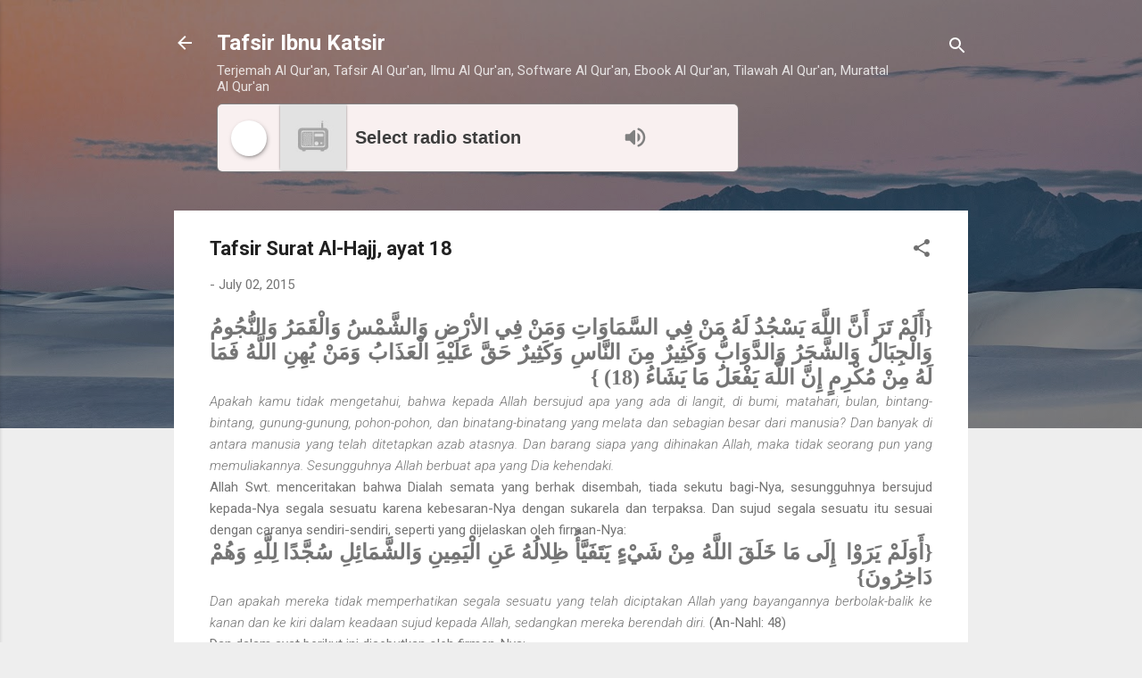

--- FILE ---
content_type: text/html; charset=UTF-8
request_url: http://www.ibnukatsironline.com/2015/07/tafsir-surat-al-hajj-ayat-18.html
body_size: 34512
content:
<!DOCTYPE html>
<html dir='ltr' lang='en'>
<head>
<meta content='width=device-width, initial-scale=1' name='viewport'/>
<title>Tafsir Surat Al-Hajj, ayat 18</title>
<meta content='text/html; charset=UTF-8' http-equiv='Content-Type'/>
<!-- Chrome, Firefox OS and Opera -->
<meta content='#eeeeee' name='theme-color'/>
<!-- Windows Phone -->
<meta content='#eeeeee' name='msapplication-navbutton-color'/>
<meta content='blogger' name='generator'/>
<link href='http://www.ibnukatsironline.com/favicon.ico' rel='icon' type='image/x-icon'/>
<link href='http://www.ibnukatsironline.com/2015/07/tafsir-surat-al-hajj-ayat-18.html' rel='canonical'/>
<link rel="alternate" type="application/atom+xml" title="Tafsir Ibnu Katsir - Atom" href="http://www.ibnukatsironline.com/feeds/posts/default" />
<link rel="alternate" type="application/rss+xml" title="Tafsir Ibnu Katsir - RSS" href="http://www.ibnukatsironline.com/feeds/posts/default?alt=rss" />
<link rel="service.post" type="application/atom+xml" title="Tafsir Ibnu Katsir - Atom" href="https://www.blogger.com/feeds/4528952507944445447/posts/default" />

<link rel="alternate" type="application/atom+xml" title="Tafsir Ibnu Katsir - Atom" href="http://www.ibnukatsironline.com/feeds/8762030745639791284/comments/default" />
<!--Can't find substitution for tag [blog.ieCssRetrofitLinks]-->
<meta content='http://www.ibnukatsironline.com/2015/07/tafsir-surat-al-hajj-ayat-18.html' property='og:url'/>
<meta content='Tafsir Surat Al-Hajj, ayat 18' property='og:title'/>
<meta content='  {أَلَمْ  تَرَ أَنَّ اللَّهَ يَسْجُدُ لَهُ مَنْ فِي السَّمَاوَاتِ وَمَنْ فِي الأرْضِ  وَالشَّمْسُ وَالْقَمَرُ وَالنُّجُومُ وَالْجِبَالُ وَا...' property='og:description'/>
<style type='text/css'>@font-face{font-family:'Roboto';font-style:italic;font-weight:300;font-stretch:100%;font-display:swap;src:url(//fonts.gstatic.com/s/roboto/v50/KFOKCnqEu92Fr1Mu53ZEC9_Vu3r1gIhOszmOClHrs6ljXfMMLt_QuAX-k3Yi128m0kN2.woff2)format('woff2');unicode-range:U+0460-052F,U+1C80-1C8A,U+20B4,U+2DE0-2DFF,U+A640-A69F,U+FE2E-FE2F;}@font-face{font-family:'Roboto';font-style:italic;font-weight:300;font-stretch:100%;font-display:swap;src:url(//fonts.gstatic.com/s/roboto/v50/KFOKCnqEu92Fr1Mu53ZEC9_Vu3r1gIhOszmOClHrs6ljXfMMLt_QuAz-k3Yi128m0kN2.woff2)format('woff2');unicode-range:U+0301,U+0400-045F,U+0490-0491,U+04B0-04B1,U+2116;}@font-face{font-family:'Roboto';font-style:italic;font-weight:300;font-stretch:100%;font-display:swap;src:url(//fonts.gstatic.com/s/roboto/v50/KFOKCnqEu92Fr1Mu53ZEC9_Vu3r1gIhOszmOClHrs6ljXfMMLt_QuAT-k3Yi128m0kN2.woff2)format('woff2');unicode-range:U+1F00-1FFF;}@font-face{font-family:'Roboto';font-style:italic;font-weight:300;font-stretch:100%;font-display:swap;src:url(//fonts.gstatic.com/s/roboto/v50/KFOKCnqEu92Fr1Mu53ZEC9_Vu3r1gIhOszmOClHrs6ljXfMMLt_QuAv-k3Yi128m0kN2.woff2)format('woff2');unicode-range:U+0370-0377,U+037A-037F,U+0384-038A,U+038C,U+038E-03A1,U+03A3-03FF;}@font-face{font-family:'Roboto';font-style:italic;font-weight:300;font-stretch:100%;font-display:swap;src:url(//fonts.gstatic.com/s/roboto/v50/KFOKCnqEu92Fr1Mu53ZEC9_Vu3r1gIhOszmOClHrs6ljXfMMLt_QuHT-k3Yi128m0kN2.woff2)format('woff2');unicode-range:U+0302-0303,U+0305,U+0307-0308,U+0310,U+0312,U+0315,U+031A,U+0326-0327,U+032C,U+032F-0330,U+0332-0333,U+0338,U+033A,U+0346,U+034D,U+0391-03A1,U+03A3-03A9,U+03B1-03C9,U+03D1,U+03D5-03D6,U+03F0-03F1,U+03F4-03F5,U+2016-2017,U+2034-2038,U+203C,U+2040,U+2043,U+2047,U+2050,U+2057,U+205F,U+2070-2071,U+2074-208E,U+2090-209C,U+20D0-20DC,U+20E1,U+20E5-20EF,U+2100-2112,U+2114-2115,U+2117-2121,U+2123-214F,U+2190,U+2192,U+2194-21AE,U+21B0-21E5,U+21F1-21F2,U+21F4-2211,U+2213-2214,U+2216-22FF,U+2308-230B,U+2310,U+2319,U+231C-2321,U+2336-237A,U+237C,U+2395,U+239B-23B7,U+23D0,U+23DC-23E1,U+2474-2475,U+25AF,U+25B3,U+25B7,U+25BD,U+25C1,U+25CA,U+25CC,U+25FB,U+266D-266F,U+27C0-27FF,U+2900-2AFF,U+2B0E-2B11,U+2B30-2B4C,U+2BFE,U+3030,U+FF5B,U+FF5D,U+1D400-1D7FF,U+1EE00-1EEFF;}@font-face{font-family:'Roboto';font-style:italic;font-weight:300;font-stretch:100%;font-display:swap;src:url(//fonts.gstatic.com/s/roboto/v50/KFOKCnqEu92Fr1Mu53ZEC9_Vu3r1gIhOszmOClHrs6ljXfMMLt_QuGb-k3Yi128m0kN2.woff2)format('woff2');unicode-range:U+0001-000C,U+000E-001F,U+007F-009F,U+20DD-20E0,U+20E2-20E4,U+2150-218F,U+2190,U+2192,U+2194-2199,U+21AF,U+21E6-21F0,U+21F3,U+2218-2219,U+2299,U+22C4-22C6,U+2300-243F,U+2440-244A,U+2460-24FF,U+25A0-27BF,U+2800-28FF,U+2921-2922,U+2981,U+29BF,U+29EB,U+2B00-2BFF,U+4DC0-4DFF,U+FFF9-FFFB,U+10140-1018E,U+10190-1019C,U+101A0,U+101D0-101FD,U+102E0-102FB,U+10E60-10E7E,U+1D2C0-1D2D3,U+1D2E0-1D37F,U+1F000-1F0FF,U+1F100-1F1AD,U+1F1E6-1F1FF,U+1F30D-1F30F,U+1F315,U+1F31C,U+1F31E,U+1F320-1F32C,U+1F336,U+1F378,U+1F37D,U+1F382,U+1F393-1F39F,U+1F3A7-1F3A8,U+1F3AC-1F3AF,U+1F3C2,U+1F3C4-1F3C6,U+1F3CA-1F3CE,U+1F3D4-1F3E0,U+1F3ED,U+1F3F1-1F3F3,U+1F3F5-1F3F7,U+1F408,U+1F415,U+1F41F,U+1F426,U+1F43F,U+1F441-1F442,U+1F444,U+1F446-1F449,U+1F44C-1F44E,U+1F453,U+1F46A,U+1F47D,U+1F4A3,U+1F4B0,U+1F4B3,U+1F4B9,U+1F4BB,U+1F4BF,U+1F4C8-1F4CB,U+1F4D6,U+1F4DA,U+1F4DF,U+1F4E3-1F4E6,U+1F4EA-1F4ED,U+1F4F7,U+1F4F9-1F4FB,U+1F4FD-1F4FE,U+1F503,U+1F507-1F50B,U+1F50D,U+1F512-1F513,U+1F53E-1F54A,U+1F54F-1F5FA,U+1F610,U+1F650-1F67F,U+1F687,U+1F68D,U+1F691,U+1F694,U+1F698,U+1F6AD,U+1F6B2,U+1F6B9-1F6BA,U+1F6BC,U+1F6C6-1F6CF,U+1F6D3-1F6D7,U+1F6E0-1F6EA,U+1F6F0-1F6F3,U+1F6F7-1F6FC,U+1F700-1F7FF,U+1F800-1F80B,U+1F810-1F847,U+1F850-1F859,U+1F860-1F887,U+1F890-1F8AD,U+1F8B0-1F8BB,U+1F8C0-1F8C1,U+1F900-1F90B,U+1F93B,U+1F946,U+1F984,U+1F996,U+1F9E9,U+1FA00-1FA6F,U+1FA70-1FA7C,U+1FA80-1FA89,U+1FA8F-1FAC6,U+1FACE-1FADC,U+1FADF-1FAE9,U+1FAF0-1FAF8,U+1FB00-1FBFF;}@font-face{font-family:'Roboto';font-style:italic;font-weight:300;font-stretch:100%;font-display:swap;src:url(//fonts.gstatic.com/s/roboto/v50/KFOKCnqEu92Fr1Mu53ZEC9_Vu3r1gIhOszmOClHrs6ljXfMMLt_QuAf-k3Yi128m0kN2.woff2)format('woff2');unicode-range:U+0102-0103,U+0110-0111,U+0128-0129,U+0168-0169,U+01A0-01A1,U+01AF-01B0,U+0300-0301,U+0303-0304,U+0308-0309,U+0323,U+0329,U+1EA0-1EF9,U+20AB;}@font-face{font-family:'Roboto';font-style:italic;font-weight:300;font-stretch:100%;font-display:swap;src:url(//fonts.gstatic.com/s/roboto/v50/KFOKCnqEu92Fr1Mu53ZEC9_Vu3r1gIhOszmOClHrs6ljXfMMLt_QuAb-k3Yi128m0kN2.woff2)format('woff2');unicode-range:U+0100-02BA,U+02BD-02C5,U+02C7-02CC,U+02CE-02D7,U+02DD-02FF,U+0304,U+0308,U+0329,U+1D00-1DBF,U+1E00-1E9F,U+1EF2-1EFF,U+2020,U+20A0-20AB,U+20AD-20C0,U+2113,U+2C60-2C7F,U+A720-A7FF;}@font-face{font-family:'Roboto';font-style:italic;font-weight:300;font-stretch:100%;font-display:swap;src:url(//fonts.gstatic.com/s/roboto/v50/KFOKCnqEu92Fr1Mu53ZEC9_Vu3r1gIhOszmOClHrs6ljXfMMLt_QuAj-k3Yi128m0g.woff2)format('woff2');unicode-range:U+0000-00FF,U+0131,U+0152-0153,U+02BB-02BC,U+02C6,U+02DA,U+02DC,U+0304,U+0308,U+0329,U+2000-206F,U+20AC,U+2122,U+2191,U+2193,U+2212,U+2215,U+FEFF,U+FFFD;}@font-face{font-family:'Roboto';font-style:normal;font-weight:400;font-stretch:100%;font-display:swap;src:url(//fonts.gstatic.com/s/roboto/v50/KFO7CnqEu92Fr1ME7kSn66aGLdTylUAMa3GUBHMdazTgWw.woff2)format('woff2');unicode-range:U+0460-052F,U+1C80-1C8A,U+20B4,U+2DE0-2DFF,U+A640-A69F,U+FE2E-FE2F;}@font-face{font-family:'Roboto';font-style:normal;font-weight:400;font-stretch:100%;font-display:swap;src:url(//fonts.gstatic.com/s/roboto/v50/KFO7CnqEu92Fr1ME7kSn66aGLdTylUAMa3iUBHMdazTgWw.woff2)format('woff2');unicode-range:U+0301,U+0400-045F,U+0490-0491,U+04B0-04B1,U+2116;}@font-face{font-family:'Roboto';font-style:normal;font-weight:400;font-stretch:100%;font-display:swap;src:url(//fonts.gstatic.com/s/roboto/v50/KFO7CnqEu92Fr1ME7kSn66aGLdTylUAMa3CUBHMdazTgWw.woff2)format('woff2');unicode-range:U+1F00-1FFF;}@font-face{font-family:'Roboto';font-style:normal;font-weight:400;font-stretch:100%;font-display:swap;src:url(//fonts.gstatic.com/s/roboto/v50/KFO7CnqEu92Fr1ME7kSn66aGLdTylUAMa3-UBHMdazTgWw.woff2)format('woff2');unicode-range:U+0370-0377,U+037A-037F,U+0384-038A,U+038C,U+038E-03A1,U+03A3-03FF;}@font-face{font-family:'Roboto';font-style:normal;font-weight:400;font-stretch:100%;font-display:swap;src:url(//fonts.gstatic.com/s/roboto/v50/KFO7CnqEu92Fr1ME7kSn66aGLdTylUAMawCUBHMdazTgWw.woff2)format('woff2');unicode-range:U+0302-0303,U+0305,U+0307-0308,U+0310,U+0312,U+0315,U+031A,U+0326-0327,U+032C,U+032F-0330,U+0332-0333,U+0338,U+033A,U+0346,U+034D,U+0391-03A1,U+03A3-03A9,U+03B1-03C9,U+03D1,U+03D5-03D6,U+03F0-03F1,U+03F4-03F5,U+2016-2017,U+2034-2038,U+203C,U+2040,U+2043,U+2047,U+2050,U+2057,U+205F,U+2070-2071,U+2074-208E,U+2090-209C,U+20D0-20DC,U+20E1,U+20E5-20EF,U+2100-2112,U+2114-2115,U+2117-2121,U+2123-214F,U+2190,U+2192,U+2194-21AE,U+21B0-21E5,U+21F1-21F2,U+21F4-2211,U+2213-2214,U+2216-22FF,U+2308-230B,U+2310,U+2319,U+231C-2321,U+2336-237A,U+237C,U+2395,U+239B-23B7,U+23D0,U+23DC-23E1,U+2474-2475,U+25AF,U+25B3,U+25B7,U+25BD,U+25C1,U+25CA,U+25CC,U+25FB,U+266D-266F,U+27C0-27FF,U+2900-2AFF,U+2B0E-2B11,U+2B30-2B4C,U+2BFE,U+3030,U+FF5B,U+FF5D,U+1D400-1D7FF,U+1EE00-1EEFF;}@font-face{font-family:'Roboto';font-style:normal;font-weight:400;font-stretch:100%;font-display:swap;src:url(//fonts.gstatic.com/s/roboto/v50/KFO7CnqEu92Fr1ME7kSn66aGLdTylUAMaxKUBHMdazTgWw.woff2)format('woff2');unicode-range:U+0001-000C,U+000E-001F,U+007F-009F,U+20DD-20E0,U+20E2-20E4,U+2150-218F,U+2190,U+2192,U+2194-2199,U+21AF,U+21E6-21F0,U+21F3,U+2218-2219,U+2299,U+22C4-22C6,U+2300-243F,U+2440-244A,U+2460-24FF,U+25A0-27BF,U+2800-28FF,U+2921-2922,U+2981,U+29BF,U+29EB,U+2B00-2BFF,U+4DC0-4DFF,U+FFF9-FFFB,U+10140-1018E,U+10190-1019C,U+101A0,U+101D0-101FD,U+102E0-102FB,U+10E60-10E7E,U+1D2C0-1D2D3,U+1D2E0-1D37F,U+1F000-1F0FF,U+1F100-1F1AD,U+1F1E6-1F1FF,U+1F30D-1F30F,U+1F315,U+1F31C,U+1F31E,U+1F320-1F32C,U+1F336,U+1F378,U+1F37D,U+1F382,U+1F393-1F39F,U+1F3A7-1F3A8,U+1F3AC-1F3AF,U+1F3C2,U+1F3C4-1F3C6,U+1F3CA-1F3CE,U+1F3D4-1F3E0,U+1F3ED,U+1F3F1-1F3F3,U+1F3F5-1F3F7,U+1F408,U+1F415,U+1F41F,U+1F426,U+1F43F,U+1F441-1F442,U+1F444,U+1F446-1F449,U+1F44C-1F44E,U+1F453,U+1F46A,U+1F47D,U+1F4A3,U+1F4B0,U+1F4B3,U+1F4B9,U+1F4BB,U+1F4BF,U+1F4C8-1F4CB,U+1F4D6,U+1F4DA,U+1F4DF,U+1F4E3-1F4E6,U+1F4EA-1F4ED,U+1F4F7,U+1F4F9-1F4FB,U+1F4FD-1F4FE,U+1F503,U+1F507-1F50B,U+1F50D,U+1F512-1F513,U+1F53E-1F54A,U+1F54F-1F5FA,U+1F610,U+1F650-1F67F,U+1F687,U+1F68D,U+1F691,U+1F694,U+1F698,U+1F6AD,U+1F6B2,U+1F6B9-1F6BA,U+1F6BC,U+1F6C6-1F6CF,U+1F6D3-1F6D7,U+1F6E0-1F6EA,U+1F6F0-1F6F3,U+1F6F7-1F6FC,U+1F700-1F7FF,U+1F800-1F80B,U+1F810-1F847,U+1F850-1F859,U+1F860-1F887,U+1F890-1F8AD,U+1F8B0-1F8BB,U+1F8C0-1F8C1,U+1F900-1F90B,U+1F93B,U+1F946,U+1F984,U+1F996,U+1F9E9,U+1FA00-1FA6F,U+1FA70-1FA7C,U+1FA80-1FA89,U+1FA8F-1FAC6,U+1FACE-1FADC,U+1FADF-1FAE9,U+1FAF0-1FAF8,U+1FB00-1FBFF;}@font-face{font-family:'Roboto';font-style:normal;font-weight:400;font-stretch:100%;font-display:swap;src:url(//fonts.gstatic.com/s/roboto/v50/KFO7CnqEu92Fr1ME7kSn66aGLdTylUAMa3OUBHMdazTgWw.woff2)format('woff2');unicode-range:U+0102-0103,U+0110-0111,U+0128-0129,U+0168-0169,U+01A0-01A1,U+01AF-01B0,U+0300-0301,U+0303-0304,U+0308-0309,U+0323,U+0329,U+1EA0-1EF9,U+20AB;}@font-face{font-family:'Roboto';font-style:normal;font-weight:400;font-stretch:100%;font-display:swap;src:url(//fonts.gstatic.com/s/roboto/v50/KFO7CnqEu92Fr1ME7kSn66aGLdTylUAMa3KUBHMdazTgWw.woff2)format('woff2');unicode-range:U+0100-02BA,U+02BD-02C5,U+02C7-02CC,U+02CE-02D7,U+02DD-02FF,U+0304,U+0308,U+0329,U+1D00-1DBF,U+1E00-1E9F,U+1EF2-1EFF,U+2020,U+20A0-20AB,U+20AD-20C0,U+2113,U+2C60-2C7F,U+A720-A7FF;}@font-face{font-family:'Roboto';font-style:normal;font-weight:400;font-stretch:100%;font-display:swap;src:url(//fonts.gstatic.com/s/roboto/v50/KFO7CnqEu92Fr1ME7kSn66aGLdTylUAMa3yUBHMdazQ.woff2)format('woff2');unicode-range:U+0000-00FF,U+0131,U+0152-0153,U+02BB-02BC,U+02C6,U+02DA,U+02DC,U+0304,U+0308,U+0329,U+2000-206F,U+20AC,U+2122,U+2191,U+2193,U+2212,U+2215,U+FEFF,U+FFFD;}@font-face{font-family:'Roboto';font-style:normal;font-weight:700;font-stretch:100%;font-display:swap;src:url(//fonts.gstatic.com/s/roboto/v50/KFO7CnqEu92Fr1ME7kSn66aGLdTylUAMa3GUBHMdazTgWw.woff2)format('woff2');unicode-range:U+0460-052F,U+1C80-1C8A,U+20B4,U+2DE0-2DFF,U+A640-A69F,U+FE2E-FE2F;}@font-face{font-family:'Roboto';font-style:normal;font-weight:700;font-stretch:100%;font-display:swap;src:url(//fonts.gstatic.com/s/roboto/v50/KFO7CnqEu92Fr1ME7kSn66aGLdTylUAMa3iUBHMdazTgWw.woff2)format('woff2');unicode-range:U+0301,U+0400-045F,U+0490-0491,U+04B0-04B1,U+2116;}@font-face{font-family:'Roboto';font-style:normal;font-weight:700;font-stretch:100%;font-display:swap;src:url(//fonts.gstatic.com/s/roboto/v50/KFO7CnqEu92Fr1ME7kSn66aGLdTylUAMa3CUBHMdazTgWw.woff2)format('woff2');unicode-range:U+1F00-1FFF;}@font-face{font-family:'Roboto';font-style:normal;font-weight:700;font-stretch:100%;font-display:swap;src:url(//fonts.gstatic.com/s/roboto/v50/KFO7CnqEu92Fr1ME7kSn66aGLdTylUAMa3-UBHMdazTgWw.woff2)format('woff2');unicode-range:U+0370-0377,U+037A-037F,U+0384-038A,U+038C,U+038E-03A1,U+03A3-03FF;}@font-face{font-family:'Roboto';font-style:normal;font-weight:700;font-stretch:100%;font-display:swap;src:url(//fonts.gstatic.com/s/roboto/v50/KFO7CnqEu92Fr1ME7kSn66aGLdTylUAMawCUBHMdazTgWw.woff2)format('woff2');unicode-range:U+0302-0303,U+0305,U+0307-0308,U+0310,U+0312,U+0315,U+031A,U+0326-0327,U+032C,U+032F-0330,U+0332-0333,U+0338,U+033A,U+0346,U+034D,U+0391-03A1,U+03A3-03A9,U+03B1-03C9,U+03D1,U+03D5-03D6,U+03F0-03F1,U+03F4-03F5,U+2016-2017,U+2034-2038,U+203C,U+2040,U+2043,U+2047,U+2050,U+2057,U+205F,U+2070-2071,U+2074-208E,U+2090-209C,U+20D0-20DC,U+20E1,U+20E5-20EF,U+2100-2112,U+2114-2115,U+2117-2121,U+2123-214F,U+2190,U+2192,U+2194-21AE,U+21B0-21E5,U+21F1-21F2,U+21F4-2211,U+2213-2214,U+2216-22FF,U+2308-230B,U+2310,U+2319,U+231C-2321,U+2336-237A,U+237C,U+2395,U+239B-23B7,U+23D0,U+23DC-23E1,U+2474-2475,U+25AF,U+25B3,U+25B7,U+25BD,U+25C1,U+25CA,U+25CC,U+25FB,U+266D-266F,U+27C0-27FF,U+2900-2AFF,U+2B0E-2B11,U+2B30-2B4C,U+2BFE,U+3030,U+FF5B,U+FF5D,U+1D400-1D7FF,U+1EE00-1EEFF;}@font-face{font-family:'Roboto';font-style:normal;font-weight:700;font-stretch:100%;font-display:swap;src:url(//fonts.gstatic.com/s/roboto/v50/KFO7CnqEu92Fr1ME7kSn66aGLdTylUAMaxKUBHMdazTgWw.woff2)format('woff2');unicode-range:U+0001-000C,U+000E-001F,U+007F-009F,U+20DD-20E0,U+20E2-20E4,U+2150-218F,U+2190,U+2192,U+2194-2199,U+21AF,U+21E6-21F0,U+21F3,U+2218-2219,U+2299,U+22C4-22C6,U+2300-243F,U+2440-244A,U+2460-24FF,U+25A0-27BF,U+2800-28FF,U+2921-2922,U+2981,U+29BF,U+29EB,U+2B00-2BFF,U+4DC0-4DFF,U+FFF9-FFFB,U+10140-1018E,U+10190-1019C,U+101A0,U+101D0-101FD,U+102E0-102FB,U+10E60-10E7E,U+1D2C0-1D2D3,U+1D2E0-1D37F,U+1F000-1F0FF,U+1F100-1F1AD,U+1F1E6-1F1FF,U+1F30D-1F30F,U+1F315,U+1F31C,U+1F31E,U+1F320-1F32C,U+1F336,U+1F378,U+1F37D,U+1F382,U+1F393-1F39F,U+1F3A7-1F3A8,U+1F3AC-1F3AF,U+1F3C2,U+1F3C4-1F3C6,U+1F3CA-1F3CE,U+1F3D4-1F3E0,U+1F3ED,U+1F3F1-1F3F3,U+1F3F5-1F3F7,U+1F408,U+1F415,U+1F41F,U+1F426,U+1F43F,U+1F441-1F442,U+1F444,U+1F446-1F449,U+1F44C-1F44E,U+1F453,U+1F46A,U+1F47D,U+1F4A3,U+1F4B0,U+1F4B3,U+1F4B9,U+1F4BB,U+1F4BF,U+1F4C8-1F4CB,U+1F4D6,U+1F4DA,U+1F4DF,U+1F4E3-1F4E6,U+1F4EA-1F4ED,U+1F4F7,U+1F4F9-1F4FB,U+1F4FD-1F4FE,U+1F503,U+1F507-1F50B,U+1F50D,U+1F512-1F513,U+1F53E-1F54A,U+1F54F-1F5FA,U+1F610,U+1F650-1F67F,U+1F687,U+1F68D,U+1F691,U+1F694,U+1F698,U+1F6AD,U+1F6B2,U+1F6B9-1F6BA,U+1F6BC,U+1F6C6-1F6CF,U+1F6D3-1F6D7,U+1F6E0-1F6EA,U+1F6F0-1F6F3,U+1F6F7-1F6FC,U+1F700-1F7FF,U+1F800-1F80B,U+1F810-1F847,U+1F850-1F859,U+1F860-1F887,U+1F890-1F8AD,U+1F8B0-1F8BB,U+1F8C0-1F8C1,U+1F900-1F90B,U+1F93B,U+1F946,U+1F984,U+1F996,U+1F9E9,U+1FA00-1FA6F,U+1FA70-1FA7C,U+1FA80-1FA89,U+1FA8F-1FAC6,U+1FACE-1FADC,U+1FADF-1FAE9,U+1FAF0-1FAF8,U+1FB00-1FBFF;}@font-face{font-family:'Roboto';font-style:normal;font-weight:700;font-stretch:100%;font-display:swap;src:url(//fonts.gstatic.com/s/roboto/v50/KFO7CnqEu92Fr1ME7kSn66aGLdTylUAMa3OUBHMdazTgWw.woff2)format('woff2');unicode-range:U+0102-0103,U+0110-0111,U+0128-0129,U+0168-0169,U+01A0-01A1,U+01AF-01B0,U+0300-0301,U+0303-0304,U+0308-0309,U+0323,U+0329,U+1EA0-1EF9,U+20AB;}@font-face{font-family:'Roboto';font-style:normal;font-weight:700;font-stretch:100%;font-display:swap;src:url(//fonts.gstatic.com/s/roboto/v50/KFO7CnqEu92Fr1ME7kSn66aGLdTylUAMa3KUBHMdazTgWw.woff2)format('woff2');unicode-range:U+0100-02BA,U+02BD-02C5,U+02C7-02CC,U+02CE-02D7,U+02DD-02FF,U+0304,U+0308,U+0329,U+1D00-1DBF,U+1E00-1E9F,U+1EF2-1EFF,U+2020,U+20A0-20AB,U+20AD-20C0,U+2113,U+2C60-2C7F,U+A720-A7FF;}@font-face{font-family:'Roboto';font-style:normal;font-weight:700;font-stretch:100%;font-display:swap;src:url(//fonts.gstatic.com/s/roboto/v50/KFO7CnqEu92Fr1ME7kSn66aGLdTylUAMa3yUBHMdazQ.woff2)format('woff2');unicode-range:U+0000-00FF,U+0131,U+0152-0153,U+02BB-02BC,U+02C6,U+02DA,U+02DC,U+0304,U+0308,U+0329,U+2000-206F,U+20AC,U+2122,U+2191,U+2193,U+2212,U+2215,U+FEFF,U+FFFD;}</style>
<style id='page-skin-1' type='text/css'><!--
/*! normalize.css v3.0.1 | MIT License | git.io/normalize */html{font-family:sans-serif;-ms-text-size-adjust:100%;-webkit-text-size-adjust:100%}body{margin:0}article,aside,details,figcaption,figure,footer,header,hgroup,main,nav,section,summary{display:block}audio,canvas,progress,video{display:inline-block;vertical-align:baseline}audio:not([controls]){display:none;height:0}[hidden],template{display:none}a{background:transparent}a:active,a:hover{outline:0}abbr[title]{border-bottom:1px dotted}b,strong{font-weight:bold}dfn{font-style:italic}h1{font-size:2em;margin:.67em 0}mark{background:#ff0;color:#000}small{font-size:80%}sub,sup{font-size:75%;line-height:0;position:relative;vertical-align:baseline}sup{top:-0.5em}sub{bottom:-0.25em}img{border:0}svg:not(:root){overflow:hidden}figure{margin:1em 40px}hr{-moz-box-sizing:content-box;box-sizing:content-box;height:0}pre{overflow:auto}code,kbd,pre,samp{font-family:monospace,monospace;font-size:1em}button,input,optgroup,select,textarea{color:inherit;font:inherit;margin:0}button{overflow:visible}button,select{text-transform:none}button,html input[type="button"],input[type="reset"],input[type="submit"]{-webkit-appearance:button;cursor:pointer}button[disabled],html input[disabled]{cursor:default}button::-moz-focus-inner,input::-moz-focus-inner{border:0;padding:0}input{line-height:normal}input[type="checkbox"],input[type="radio"]{box-sizing:border-box;padding:0}input[type="number"]::-webkit-inner-spin-button,input[type="number"]::-webkit-outer-spin-button{height:auto}input[type="search"]{-webkit-appearance:textfield;-moz-box-sizing:content-box;-webkit-box-sizing:content-box;box-sizing:content-box}input[type="search"]::-webkit-search-cancel-button,input[type="search"]::-webkit-search-decoration{-webkit-appearance:none}fieldset{border:1px solid #c0c0c0;margin:0 2px;padding:.35em .625em .75em}legend{border:0;padding:0}textarea{overflow:auto}optgroup{font-weight:bold}table{border-collapse:collapse;border-spacing:0}td,th{padding:0}
/*!************************************************
* Blogger Template Style
* Name: Contempo
**************************************************/
body{
overflow-wrap:break-word;
word-break:break-word;
word-wrap:break-word
}
.hidden{
display:none
}
.invisible{
visibility:hidden
}
.container::after,.float-container::after{
clear:both;
content:"";
display:table
}
.clearboth{
clear:both
}
#comments .comment .comment-actions,.subscribe-popup .FollowByEmail .follow-by-email-submit,.widget.Profile .profile-link,.widget.Profile .profile-link.visit-profile{
background:0 0;
border:0;
box-shadow:none;
color:#2196f3;
cursor:pointer;
font-size:14px;
font-weight:700;
outline:0;
text-decoration:none;
text-transform:uppercase;
width:auto
}
.dim-overlay{
background-color:rgba(0,0,0,.54);
height:100vh;
left:0;
position:fixed;
top:0;
width:100%
}
#sharing-dim-overlay{
background-color:transparent
}
input::-ms-clear{
display:none
}
.blogger-logo,.svg-icon-24.blogger-logo{
fill:#ff9800;
opacity:1
}
.loading-spinner-large{
-webkit-animation:mspin-rotate 1.568s infinite linear;
animation:mspin-rotate 1.568s infinite linear;
height:48px;
overflow:hidden;
position:absolute;
width:48px;
z-index:200
}
.loading-spinner-large>div{
-webkit-animation:mspin-revrot 5332ms infinite steps(4);
animation:mspin-revrot 5332ms infinite steps(4)
}
.loading-spinner-large>div>div{
-webkit-animation:mspin-singlecolor-large-film 1333ms infinite steps(81);
animation:mspin-singlecolor-large-film 1333ms infinite steps(81);
background-size:100%;
height:48px;
width:3888px
}
.mspin-black-large>div>div,.mspin-grey_54-large>div>div{
background-image:url(https://www.blogblog.com/indie/mspin_black_large.svg)
}
.mspin-white-large>div>div{
background-image:url(https://www.blogblog.com/indie/mspin_white_large.svg)
}
.mspin-grey_54-large{
opacity:.54
}
@-webkit-keyframes mspin-singlecolor-large-film{
from{
-webkit-transform:translateX(0);
transform:translateX(0)
}
to{
-webkit-transform:translateX(-3888px);
transform:translateX(-3888px)
}
}
@keyframes mspin-singlecolor-large-film{
from{
-webkit-transform:translateX(0);
transform:translateX(0)
}
to{
-webkit-transform:translateX(-3888px);
transform:translateX(-3888px)
}
}
@-webkit-keyframes mspin-rotate{
from{
-webkit-transform:rotate(0);
transform:rotate(0)
}
to{
-webkit-transform:rotate(360deg);
transform:rotate(360deg)
}
}
@keyframes mspin-rotate{
from{
-webkit-transform:rotate(0);
transform:rotate(0)
}
to{
-webkit-transform:rotate(360deg);
transform:rotate(360deg)
}
}
@-webkit-keyframes mspin-revrot{
from{
-webkit-transform:rotate(0);
transform:rotate(0)
}
to{
-webkit-transform:rotate(-360deg);
transform:rotate(-360deg)
}
}
@keyframes mspin-revrot{
from{
-webkit-transform:rotate(0);
transform:rotate(0)
}
to{
-webkit-transform:rotate(-360deg);
transform:rotate(-360deg)
}
}
.skip-navigation{
background-color:#fff;
box-sizing:border-box;
color:#000;
display:block;
height:0;
left:0;
line-height:50px;
overflow:hidden;
padding-top:0;
position:fixed;
text-align:center;
top:0;
-webkit-transition:box-shadow .3s,height .3s,padding-top .3s;
transition:box-shadow .3s,height .3s,padding-top .3s;
width:100%;
z-index:900
}
.skip-navigation:focus{
box-shadow:0 4px 5px 0 rgba(0,0,0,.14),0 1px 10px 0 rgba(0,0,0,.12),0 2px 4px -1px rgba(0,0,0,.2);
height:50px
}
#main{
outline:0
}
.main-heading{
position:absolute;
clip:rect(1px,1px,1px,1px);
padding:0;
border:0;
height:1px;
width:1px;
overflow:hidden
}
.Attribution{
margin-top:1em;
text-align:center
}
.Attribution .blogger img,.Attribution .blogger svg{
vertical-align:bottom
}
.Attribution .blogger img{
margin-right:.5em
}
.Attribution div{
line-height:24px;
margin-top:.5em
}
.Attribution .copyright,.Attribution .image-attribution{
font-size:.7em;
margin-top:1.5em
}
.BLOG_mobile_video_class{
display:none
}
.bg-photo{
background-attachment:scroll!important
}
body .CSS_LIGHTBOX{
z-index:900
}
.extendable .show-less,.extendable .show-more{
border-color:#2196f3;
color:#2196f3;
margin-top:8px
}
.extendable .show-less.hidden,.extendable .show-more.hidden{
display:none
}
.inline-ad{
display:none;
max-width:100%;
overflow:hidden
}
.adsbygoogle{
display:block
}
#cookieChoiceInfo{
bottom:0;
top:auto
}
iframe.b-hbp-video{
border:0
}
.post-body img{
max-width:100%
}
.post-body iframe{
max-width:100%
}
.post-body a[imageanchor="1"]{
display:inline-block
}
.byline{
margin-right:1em
}
.byline:last-child{
margin-right:0
}
.link-copied-dialog{
max-width:520px;
outline:0
}
.link-copied-dialog .modal-dialog-buttons{
margin-top:8px
}
.link-copied-dialog .goog-buttonset-default{
background:0 0;
border:0
}
.link-copied-dialog .goog-buttonset-default:focus{
outline:0
}
.paging-control-container{
margin-bottom:16px
}
.paging-control-container .paging-control{
display:inline-block
}
.paging-control-container .comment-range-text::after,.paging-control-container .paging-control{
color:#2196f3
}
.paging-control-container .comment-range-text,.paging-control-container .paging-control{
margin-right:8px
}
.paging-control-container .comment-range-text::after,.paging-control-container .paging-control::after{
content:"\b7";
cursor:default;
padding-left:8px;
pointer-events:none
}
.paging-control-container .comment-range-text:last-child::after,.paging-control-container .paging-control:last-child::after{
content:none
}
.byline.reactions iframe{
height:20px
}
.b-notification{
color:#000;
background-color:#fff;
border-bottom:solid 1px #000;
box-sizing:border-box;
padding:16px 32px;
text-align:center
}
.b-notification.visible{
-webkit-transition:margin-top .3s cubic-bezier(.4,0,.2,1);
transition:margin-top .3s cubic-bezier(.4,0,.2,1)
}
.b-notification.invisible{
position:absolute
}
.b-notification-close{
position:absolute;
right:8px;
top:8px
}
.no-posts-message{
line-height:40px;
text-align:center
}
@media screen and (max-width:800px){
body.item-view .post-body a[imageanchor="1"][style*="float: left;"],body.item-view .post-body a[imageanchor="1"][style*="float: right;"]{
float:none!important;
clear:none!important
}
body.item-view .post-body a[imageanchor="1"] img{
display:block;
height:auto;
margin:0 auto
}
body.item-view .post-body>.separator:first-child>a[imageanchor="1"]:first-child{
margin-top:20px
}
.post-body a[imageanchor]{
display:block
}
body.item-view .post-body a[imageanchor="1"]{
margin-left:0!important;
margin-right:0!important
}
body.item-view .post-body a[imageanchor="1"]+a[imageanchor="1"]{
margin-top:16px
}
}
.item-control{
display:none
}
#comments{
border-top:1px dashed rgba(0,0,0,.54);
margin-top:20px;
padding:20px
}
#comments .comment-thread ol{
margin:0;
padding-left:0;
padding-left:0
}
#comments .comment .comment-replybox-single,#comments .comment-thread .comment-replies{
margin-left:60px
}
#comments .comment-thread .thread-count{
display:none
}
#comments .comment{
list-style-type:none;
padding:0 0 30px;
position:relative
}
#comments .comment .comment{
padding-bottom:8px
}
.comment .avatar-image-container{
position:absolute
}
.comment .avatar-image-container img{
border-radius:50%
}
.avatar-image-container svg,.comment .avatar-image-container .avatar-icon{
border-radius:50%;
border:solid 1px #707070;
box-sizing:border-box;
fill:#707070;
height:35px;
margin:0;
padding:7px;
width:35px
}
.comment .comment-block{
margin-top:10px;
margin-left:60px;
padding-bottom:0
}
#comments .comment-author-header-wrapper{
margin-left:40px
}
#comments .comment .thread-expanded .comment-block{
padding-bottom:20px
}
#comments .comment .comment-header .user,#comments .comment .comment-header .user a{
color:#212121;
font-style:normal;
font-weight:700
}
#comments .comment .comment-actions{
bottom:0;
margin-bottom:15px;
position:absolute
}
#comments .comment .comment-actions>*{
margin-right:8px
}
#comments .comment .comment-header .datetime{
bottom:0;
color:rgba(33,33,33,.54);
display:inline-block;
font-size:13px;
font-style:italic;
margin-left:8px
}
#comments .comment .comment-footer .comment-timestamp a,#comments .comment .comment-header .datetime a{
color:rgba(33,33,33,.54)
}
#comments .comment .comment-content,.comment .comment-body{
margin-top:12px;
word-break:break-word
}
.comment-body{
margin-bottom:12px
}
#comments.embed[data-num-comments="0"]{
border:0;
margin-top:0;
padding-top:0
}
#comments.embed[data-num-comments="0"] #comment-post-message,#comments.embed[data-num-comments="0"] div.comment-form>p,#comments.embed[data-num-comments="0"] p.comment-footer{
display:none
}
#comment-editor-src{
display:none
}
.comments .comments-content .loadmore.loaded{
max-height:0;
opacity:0;
overflow:hidden
}
.extendable .remaining-items{
height:0;
overflow:hidden;
-webkit-transition:height .3s cubic-bezier(.4,0,.2,1);
transition:height .3s cubic-bezier(.4,0,.2,1)
}
.extendable .remaining-items.expanded{
height:auto
}
.svg-icon-24,.svg-icon-24-button{
cursor:pointer;
height:24px;
width:24px;
min-width:24px
}
.touch-icon{
margin:-12px;
padding:12px
}
.touch-icon:active,.touch-icon:focus{
background-color:rgba(153,153,153,.4);
border-radius:50%
}
svg:not(:root).touch-icon{
overflow:visible
}
html[dir=rtl] .rtl-reversible-icon{
-webkit-transform:scaleX(-1);
-ms-transform:scaleX(-1);
transform:scaleX(-1)
}
.svg-icon-24-button,.touch-icon-button{
background:0 0;
border:0;
margin:0;
outline:0;
padding:0
}
.touch-icon-button .touch-icon:active,.touch-icon-button .touch-icon:focus{
background-color:transparent
}
.touch-icon-button:active .touch-icon,.touch-icon-button:focus .touch-icon{
background-color:rgba(153,153,153,.4);
border-radius:50%
}
.Profile .default-avatar-wrapper .avatar-icon{
border-radius:50%;
border:solid 1px #707070;
box-sizing:border-box;
fill:#707070;
margin:0
}
.Profile .individual .default-avatar-wrapper .avatar-icon{
padding:25px
}
.Profile .individual .avatar-icon,.Profile .individual .profile-img{
height:120px;
width:120px
}
.Profile .team .default-avatar-wrapper .avatar-icon{
padding:8px
}
.Profile .team .avatar-icon,.Profile .team .default-avatar-wrapper,.Profile .team .profile-img{
height:40px;
width:40px
}
.snippet-container{
margin:0;
position:relative;
overflow:hidden
}
.snippet-fade{
bottom:0;
box-sizing:border-box;
position:absolute;
width:96px
}
.snippet-fade{
right:0
}
.snippet-fade:after{
content:"\2026"
}
.snippet-fade:after{
float:right
}
.post-bottom{
-webkit-box-align:center;
-webkit-align-items:center;
-ms-flex-align:center;
align-items:center;
display:-webkit-box;
display:-webkit-flex;
display:-ms-flexbox;
display:flex;
-webkit-flex-wrap:wrap;
-ms-flex-wrap:wrap;
flex-wrap:wrap
}
.post-footer{
-webkit-box-flex:1;
-webkit-flex:1 1 auto;
-ms-flex:1 1 auto;
flex:1 1 auto;
-webkit-flex-wrap:wrap;
-ms-flex-wrap:wrap;
flex-wrap:wrap;
-webkit-box-ordinal-group:2;
-webkit-order:1;
-ms-flex-order:1;
order:1
}
.post-footer>*{
-webkit-box-flex:0;
-webkit-flex:0 1 auto;
-ms-flex:0 1 auto;
flex:0 1 auto
}
.post-footer .byline:last-child{
margin-right:1em
}
.jump-link{
-webkit-box-flex:0;
-webkit-flex:0 0 auto;
-ms-flex:0 0 auto;
flex:0 0 auto;
-webkit-box-ordinal-group:3;
-webkit-order:2;
-ms-flex-order:2;
order:2
}
.centered-top-container.sticky{
left:0;
position:fixed;
right:0;
top:0;
width:auto;
z-index:50;
-webkit-transition-property:opacity,-webkit-transform;
transition-property:opacity,-webkit-transform;
transition-property:transform,opacity;
transition-property:transform,opacity,-webkit-transform;
-webkit-transition-duration:.2s;
transition-duration:.2s;
-webkit-transition-timing-function:cubic-bezier(.4,0,.2,1);
transition-timing-function:cubic-bezier(.4,0,.2,1)
}
.centered-top-placeholder{
display:none
}
.collapsed-header .centered-top-placeholder{
display:block
}
.centered-top-container .Header .replaced h1,.centered-top-placeholder .Header .replaced h1{
display:none
}
.centered-top-container.sticky .Header .replaced h1{
display:block
}
.centered-top-container.sticky .Header .header-widget{
background:0 0
}
.centered-top-container.sticky .Header .header-image-wrapper{
display:none
}
.centered-top-container img,.centered-top-placeholder img{
max-width:100%
}
.collapsible{
-webkit-transition:height .3s cubic-bezier(.4,0,.2,1);
transition:height .3s cubic-bezier(.4,0,.2,1)
}
.collapsible,.collapsible>summary{
display:block;
overflow:hidden
}
.collapsible>:not(summary){
display:none
}
.collapsible[open]>:not(summary){
display:block
}
.collapsible:focus,.collapsible>summary:focus{
outline:0
}
.collapsible>summary{
cursor:pointer;
display:block;
padding:0
}
.collapsible:focus>summary,.collapsible>summary:focus{
background-color:transparent
}
.collapsible>summary::-webkit-details-marker{
display:none
}
.collapsible-title{
-webkit-box-align:center;
-webkit-align-items:center;
-ms-flex-align:center;
align-items:center;
display:-webkit-box;
display:-webkit-flex;
display:-ms-flexbox;
display:flex
}
.collapsible-title .title{
-webkit-box-flex:1;
-webkit-flex:1 1 auto;
-ms-flex:1 1 auto;
flex:1 1 auto;
-webkit-box-ordinal-group:1;
-webkit-order:0;
-ms-flex-order:0;
order:0;
overflow:hidden;
text-overflow:ellipsis;
white-space:nowrap
}
.collapsible-title .chevron-down,.collapsible[open] .collapsible-title .chevron-up{
display:block
}
.collapsible-title .chevron-up,.collapsible[open] .collapsible-title .chevron-down{
display:none
}
.flat-button{
cursor:pointer;
display:inline-block;
font-weight:700;
text-transform:uppercase;
border-radius:2px;
padding:8px;
margin:-8px
}
.flat-icon-button{
background:0 0;
border:0;
margin:0;
outline:0;
padding:0;
margin:-12px;
padding:12px;
cursor:pointer;
box-sizing:content-box;
display:inline-block;
line-height:0
}
.flat-icon-button,.flat-icon-button .splash-wrapper{
border-radius:50%
}
.flat-icon-button .splash.animate{
-webkit-animation-duration:.3s;
animation-duration:.3s
}
.overflowable-container{
max-height:46px;
overflow:hidden;
position:relative
}
.overflow-button{
cursor:pointer
}
#overflowable-dim-overlay{
background:0 0
}
.overflow-popup{
box-shadow:0 2px 2px 0 rgba(0,0,0,.14),0 3px 1px -2px rgba(0,0,0,.2),0 1px 5px 0 rgba(0,0,0,.12);
background-color:#ffffff;
left:0;
max-width:calc(100% - 32px);
position:absolute;
top:0;
visibility:hidden;
z-index:101
}
.overflow-popup ul{
list-style:none
}
.overflow-popup .tabs li,.overflow-popup li{
display:block;
height:auto
}
.overflow-popup .tabs li{
padding-left:0;
padding-right:0
}
.overflow-button.hidden,.overflow-popup .tabs li.hidden,.overflow-popup li.hidden{
display:none
}
.pill-button{
background:0 0;
border:1px solid;
border-radius:12px;
cursor:pointer;
display:inline-block;
padding:4px 16px;
text-transform:uppercase
}
.ripple{
position:relative
}
.ripple>*{
z-index:1
}
.splash-wrapper{
bottom:0;
left:0;
overflow:hidden;
pointer-events:none;
position:absolute;
right:0;
top:0;
z-index:0
}
.splash{
background:#ccc;
border-radius:100%;
display:block;
opacity:.6;
position:absolute;
-webkit-transform:scale(0);
-ms-transform:scale(0);
transform:scale(0)
}
.splash.animate{
-webkit-animation:ripple-effect .4s linear;
animation:ripple-effect .4s linear
}
@-webkit-keyframes ripple-effect{
100%{
opacity:0;
-webkit-transform:scale(2.5);
transform:scale(2.5)
}
}
@keyframes ripple-effect{
100%{
opacity:0;
-webkit-transform:scale(2.5);
transform:scale(2.5)
}
}
.search{
display:-webkit-box;
display:-webkit-flex;
display:-ms-flexbox;
display:flex;
line-height:24px;
width:24px
}
.search.focused{
width:100%
}
.search.focused .section{
width:100%
}
.search form{
z-index:101
}
.search h3{
display:none
}
.search form{
display:-webkit-box;
display:-webkit-flex;
display:-ms-flexbox;
display:flex;
-webkit-box-flex:1;
-webkit-flex:1 0 0;
-ms-flex:1 0 0px;
flex:1 0 0;
border-bottom:solid 1px transparent;
padding-bottom:8px
}
.search form>*{
display:none
}
.search.focused form>*{
display:block
}
.search .search-input label{
display:none
}
.centered-top-placeholder.cloned .search form{
z-index:30
}
.search.focused form{
border-color:#ffffff;
position:relative;
width:auto
}
.collapsed-header .centered-top-container .search.focused form{
border-bottom-color:transparent
}
.search-expand{
-webkit-box-flex:0;
-webkit-flex:0 0 auto;
-ms-flex:0 0 auto;
flex:0 0 auto
}
.search-expand-text{
display:none
}
.search-close{
display:inline;
vertical-align:middle
}
.search-input{
-webkit-box-flex:1;
-webkit-flex:1 0 1px;
-ms-flex:1 0 1px;
flex:1 0 1px
}
.search-input input{
background:0 0;
border:0;
box-sizing:border-box;
color:#ffffff;
display:inline-block;
outline:0;
width:calc(100% - 48px)
}
.search-input input.no-cursor{
color:transparent;
text-shadow:0 0 0 #ffffff
}
.collapsed-header .centered-top-container .search-action,.collapsed-header .centered-top-container .search-input input{
color:#212121
}
.collapsed-header .centered-top-container .search-input input.no-cursor{
color:transparent;
text-shadow:0 0 0 #212121
}
.collapsed-header .centered-top-container .search-input input.no-cursor:focus,.search-input input.no-cursor:focus{
outline:0
}
.search-focused>*{
visibility:hidden
}
.search-focused .search,.search-focused .search-icon{
visibility:visible
}
.search.focused .search-action{
display:block
}
.search.focused .search-action:disabled{
opacity:.3
}
.widget.Sharing .sharing-button{
display:none
}
.widget.Sharing .sharing-buttons li{
padding:0
}
.widget.Sharing .sharing-buttons li span{
display:none
}
.post-share-buttons{
position:relative
}
.centered-bottom .share-buttons .svg-icon-24,.share-buttons .svg-icon-24{
fill:#212121
}
.sharing-open.touch-icon-button:active .touch-icon,.sharing-open.touch-icon-button:focus .touch-icon{
background-color:transparent
}
.share-buttons{
background-color:#ffffff;
border-radius:2px;
box-shadow:0 2px 2px 0 rgba(0,0,0,.14),0 3px 1px -2px rgba(0,0,0,.2),0 1px 5px 0 rgba(0,0,0,.12);
color:#212121;
list-style:none;
margin:0;
padding:8px 0;
position:absolute;
top:-11px;
min-width:200px;
z-index:101
}
.share-buttons.hidden{
display:none
}
.sharing-button{
background:0 0;
border:0;
margin:0;
outline:0;
padding:0;
cursor:pointer
}
.share-buttons li{
margin:0;
height:48px
}
.share-buttons li:last-child{
margin-bottom:0
}
.share-buttons li .sharing-platform-button{
box-sizing:border-box;
cursor:pointer;
display:block;
height:100%;
margin-bottom:0;
padding:0 16px;
position:relative;
width:100%
}
.share-buttons li .sharing-platform-button:focus,.share-buttons li .sharing-platform-button:hover{
background-color:rgba(128,128,128,.1);
outline:0
}
.share-buttons li svg[class*=" sharing-"],.share-buttons li svg[class^=sharing-]{
position:absolute;
top:10px
}
.share-buttons li span.sharing-platform-button{
position:relative;
top:0
}
.share-buttons li .platform-sharing-text{
display:block;
font-size:16px;
line-height:48px;
white-space:nowrap
}
.share-buttons li .platform-sharing-text{
margin-left:56px
}
.sidebar-container{
background-color:#ffffff;
max-width:284px;
overflow-y:auto;
-webkit-transition-property:-webkit-transform;
transition-property:-webkit-transform;
transition-property:transform;
transition-property:transform,-webkit-transform;
-webkit-transition-duration:.3s;
transition-duration:.3s;
-webkit-transition-timing-function:cubic-bezier(0,0,.2,1);
transition-timing-function:cubic-bezier(0,0,.2,1);
width:284px;
z-index:101;
-webkit-overflow-scrolling:touch
}
.sidebar-container .navigation{
line-height:0;
padding:16px
}
.sidebar-container .sidebar-back{
cursor:pointer
}
.sidebar-container .widget{
background:0 0;
margin:0 16px;
padding:16px 0
}
.sidebar-container .widget .title{
color:#212121;
margin:0
}
.sidebar-container .widget ul{
list-style:none;
margin:0;
padding:0
}
.sidebar-container .widget ul ul{
margin-left:1em
}
.sidebar-container .widget li{
font-size:16px;
line-height:normal
}
.sidebar-container .widget+.widget{
border-top:1px dashed #cccccc
}
.BlogArchive li{
margin:16px 0
}
.BlogArchive li:last-child{
margin-bottom:0
}
.Label li a{
display:inline-block
}
.BlogArchive .post-count,.Label .label-count{
float:right;
margin-left:.25em
}
.BlogArchive .post-count::before,.Label .label-count::before{
content:"("
}
.BlogArchive .post-count::after,.Label .label-count::after{
content:")"
}
.widget.Translate .skiptranslate>div{
display:block!important
}
.widget.Profile .profile-link{
display:-webkit-box;
display:-webkit-flex;
display:-ms-flexbox;
display:flex
}
.widget.Profile .team-member .default-avatar-wrapper,.widget.Profile .team-member .profile-img{
-webkit-box-flex:0;
-webkit-flex:0 0 auto;
-ms-flex:0 0 auto;
flex:0 0 auto;
margin-right:1em
}
.widget.Profile .individual .profile-link{
-webkit-box-orient:vertical;
-webkit-box-direction:normal;
-webkit-flex-direction:column;
-ms-flex-direction:column;
flex-direction:column
}
.widget.Profile .team .profile-link .profile-name{
-webkit-align-self:center;
-ms-flex-item-align:center;
align-self:center;
display:block;
-webkit-box-flex:1;
-webkit-flex:1 1 auto;
-ms-flex:1 1 auto;
flex:1 1 auto
}
.dim-overlay{
background-color:rgba(0,0,0,.54);
z-index:100
}
body.sidebar-visible{
overflow-y:hidden
}
@media screen and (max-width:1439px){
.sidebar-container{
bottom:0;
position:fixed;
top:0;
left:0;
right:auto
}
.sidebar-container.sidebar-invisible{
-webkit-transition-timing-function:cubic-bezier(.4,0,.6,1);
transition-timing-function:cubic-bezier(.4,0,.6,1);
-webkit-transform:translateX(-284px);
-ms-transform:translateX(-284px);
transform:translateX(-284px)
}
}
@media screen and (min-width:1440px){
.sidebar-container{
position:absolute;
top:0;
left:0;
right:auto
}
.sidebar-container .navigation{
display:none
}
}
.dialog{
box-shadow:0 2px 2px 0 rgba(0,0,0,.14),0 3px 1px -2px rgba(0,0,0,.2),0 1px 5px 0 rgba(0,0,0,.12);
background:#ffffff;
box-sizing:border-box;
color:#757575;
padding:30px;
position:fixed;
text-align:center;
width:calc(100% - 24px);
z-index:101
}
.dialog input[type=email],.dialog input[type=text]{
background-color:transparent;
border:0;
border-bottom:solid 1px rgba(117,117,117,.12);
color:#757575;
display:block;
font-family:Roboto, sans-serif;
font-size:16px;
line-height:24px;
margin:auto;
padding-bottom:7px;
outline:0;
text-align:center;
width:100%
}
.dialog input[type=email]::-webkit-input-placeholder,.dialog input[type=text]::-webkit-input-placeholder{
color:#757575
}
.dialog input[type=email]::-moz-placeholder,.dialog input[type=text]::-moz-placeholder{
color:#757575
}
.dialog input[type=email]:-ms-input-placeholder,.dialog input[type=text]:-ms-input-placeholder{
color:#757575
}
.dialog input[type=email]::-ms-input-placeholder,.dialog input[type=text]::-ms-input-placeholder{
color:#757575
}
.dialog input[type=email]::placeholder,.dialog input[type=text]::placeholder{
color:#757575
}
.dialog input[type=email]:focus,.dialog input[type=text]:focus{
border-bottom:solid 2px #2196f3;
padding-bottom:6px
}
.dialog input.no-cursor{
color:transparent;
text-shadow:0 0 0 #757575
}
.dialog input.no-cursor:focus{
outline:0
}
.dialog input.no-cursor:focus{
outline:0
}
.dialog input[type=submit]{
font-family:Roboto, sans-serif
}
.dialog .goog-buttonset-default{
color:#2196f3
}
.subscribe-popup{
max-width:364px
}
.subscribe-popup h3{
color:#212121;
font-size:1.8em;
margin-top:0
}
.subscribe-popup .FollowByEmail h3{
display:none
}
.subscribe-popup .FollowByEmail .follow-by-email-submit{
color:#2196f3;
display:inline-block;
margin:0 auto;
margin-top:24px;
width:auto;
white-space:normal
}
.subscribe-popup .FollowByEmail .follow-by-email-submit:disabled{
cursor:default;
opacity:.3
}
@media (max-width:800px){
.blog-name div.widget.Subscribe{
margin-bottom:16px
}
body.item-view .blog-name div.widget.Subscribe{
margin:8px auto 16px auto;
width:100%
}
}
.tabs{
list-style:none
}
.tabs li{
display:inline-block
}
.tabs li a{
cursor:pointer;
display:inline-block;
font-weight:700;
text-transform:uppercase;
padding:12px 8px
}
.tabs .selected{
border-bottom:4px solid #ffffff
}
.tabs .selected a{
color:#ffffff
}
body#layout .bg-photo,body#layout .bg-photo-overlay{
display:none
}
body#layout .page_body{
padding:0;
position:relative;
top:0
}
body#layout .page{
display:inline-block;
left:inherit;
position:relative;
vertical-align:top;
width:540px
}
body#layout .centered{
max-width:954px
}
body#layout .navigation{
display:none
}
body#layout .sidebar-container{
display:inline-block;
width:40%
}
body#layout .hamburger-menu,body#layout .search{
display:none
}
.centered-top-container .svg-icon-24,body.collapsed-header .centered-top-placeholder .svg-icon-24{
fill:#ffffff
}
.sidebar-container .svg-icon-24{
fill:#707070
}
.centered-bottom .svg-icon-24,body.collapsed-header .centered-top-container .svg-icon-24{
fill:#707070
}
.centered-bottom .share-buttons .svg-icon-24,.share-buttons .svg-icon-24{
fill:#212121
}
body{
background-color:#eeeeee;
color:#757575;
font:15px Roboto, sans-serif;
margin:0;
min-height:100vh
}
img{
max-width:100%
}
h3{
color:#757575;
font-size:16px
}
a{
text-decoration:none;
color:#2196f3
}
a:visited{
color:#2196f3
}
a:hover{
color:#2196f3
}
blockquote{
color:#444444;
font:italic 300 15px Roboto, sans-serif;
font-size:x-large;
text-align:center
}
.pill-button{
font-size:12px
}
.bg-photo-container{
height:480px;
overflow:hidden;
position:absolute;
width:100%;
z-index:1
}
.bg-photo{
background:#eeeeee url(https://themes.googleusercontent.com/image?id=L1lcAxxz0CLgsDzixEprHJ2F38TyEjCyE3RSAjynQDks0lT1BDc1OxXKaTEdLc89HPvdB11X9FDw) no-repeat scroll top center /* Credit: Michael Elkan (http://www.offset.com/photos/394244) */;;
background-attachment:scroll;
background-size:cover;
-webkit-filter:blur(0px);
filter:blur(0px);
height:calc(100% + 2 * 0px);
left:0px;
position:absolute;
top:0px;
width:calc(100% + 2 * 0px)
}
.bg-photo-overlay{
background:rgba(0,0,0,.26);
background-size:cover;
height:480px;
position:absolute;
width:100%;
z-index:2
}
.hamburger-menu{
float:left;
margin-top:0
}
.sticky .hamburger-menu{
float:none;
position:absolute
}
.search{
border-bottom:solid 1px rgba(255, 255, 255, 0);
float:right;
position:relative;
-webkit-transition-property:width;
transition-property:width;
-webkit-transition-duration:.5s;
transition-duration:.5s;
-webkit-transition-timing-function:cubic-bezier(.4,0,.2,1);
transition-timing-function:cubic-bezier(.4,0,.2,1);
z-index:101
}
.search .dim-overlay{
background-color:transparent
}
.search form{
height:36px;
-webkit-transition-property:border-color;
transition-property:border-color;
-webkit-transition-delay:.5s;
transition-delay:.5s;
-webkit-transition-duration:.2s;
transition-duration:.2s;
-webkit-transition-timing-function:cubic-bezier(.4,0,.2,1);
transition-timing-function:cubic-bezier(.4,0,.2,1)
}
.search.focused{
width:calc(100% - 48px)
}
.search.focused form{
display:-webkit-box;
display:-webkit-flex;
display:-ms-flexbox;
display:flex;
-webkit-box-flex:1;
-webkit-flex:1 0 1px;
-ms-flex:1 0 1px;
flex:1 0 1px;
border-color:#ffffff;
margin-left:-24px;
padding-left:36px;
position:relative;
width:auto
}
.item-view .search,.sticky .search{
right:0;
float:none;
margin-left:0;
position:absolute
}
.item-view .search.focused,.sticky .search.focused{
width:calc(100% - 50px)
}
.item-view .search.focused form,.sticky .search.focused form{
border-bottom-color:#757575
}
.centered-top-placeholder.cloned .search form{
z-index:30
}
.search_button{
-webkit-box-flex:0;
-webkit-flex:0 0 24px;
-ms-flex:0 0 24px;
flex:0 0 24px;
-webkit-box-orient:vertical;
-webkit-box-direction:normal;
-webkit-flex-direction:column;
-ms-flex-direction:column;
flex-direction:column
}
.search_button svg{
margin-top:0
}
.search-input{
height:48px
}
.search-input input{
display:block;
color:#ffffff;
font:16px Roboto, sans-serif;
height:48px;
line-height:48px;
padding:0;
width:100%
}
.search-input input::-webkit-input-placeholder{
color:#ffffff;
opacity:.3
}
.search-input input::-moz-placeholder{
color:#ffffff;
opacity:.3
}
.search-input input:-ms-input-placeholder{
color:#ffffff;
opacity:.3
}
.search-input input::-ms-input-placeholder{
color:#ffffff;
opacity:.3
}
.search-input input::placeholder{
color:#ffffff;
opacity:.3
}
.search-action{
background:0 0;
border:0;
color:#ffffff;
cursor:pointer;
display:none;
height:48px;
margin-top:0
}
.sticky .search-action{
color:#757575
}
.search.focused .search-action{
display:block
}
.search.focused .search-action:disabled{
opacity:.3
}
.page_body{
position:relative;
z-index:20
}
.page_body .widget{
margin-bottom:16px
}
.page_body .centered{
box-sizing:border-box;
display:-webkit-box;
display:-webkit-flex;
display:-ms-flexbox;
display:flex;
-webkit-box-orient:vertical;
-webkit-box-direction:normal;
-webkit-flex-direction:column;
-ms-flex-direction:column;
flex-direction:column;
margin:0 auto;
max-width:922px;
min-height:100vh;
padding:24px 0
}
.page_body .centered>*{
-webkit-box-flex:0;
-webkit-flex:0 0 auto;
-ms-flex:0 0 auto;
flex:0 0 auto
}
.page_body .centered>#footer{
margin-top:auto
}
.blog-name{
margin:24px 0 16px 0
}
.item-view .blog-name,.sticky .blog-name{
box-sizing:border-box;
margin-left:36px;
min-height:48px;
opacity:1;
padding-top:12px
}
.blog-name .subscribe-section-container{
margin-bottom:32px;
text-align:center;
-webkit-transition-property:opacity;
transition-property:opacity;
-webkit-transition-duration:.5s;
transition-duration:.5s
}
.item-view .blog-name .subscribe-section-container,.sticky .blog-name .subscribe-section-container{
margin:0 0 8px 0
}
.blog-name .PageList{
margin-top:16px;
padding-top:8px;
text-align:center
}
.blog-name .PageList .overflowable-contents{
width:100%
}
.blog-name .PageList h3.title{
color:#ffffff;
margin:8px auto;
text-align:center;
width:100%
}
.centered-top-container .blog-name{
-webkit-transition-property:opacity;
transition-property:opacity;
-webkit-transition-duration:.5s;
transition-duration:.5s
}
.item-view .return_link{
margin-bottom:12px;
margin-top:12px;
position:absolute
}
.item-view .blog-name{
display:-webkit-box;
display:-webkit-flex;
display:-ms-flexbox;
display:flex;
-webkit-flex-wrap:wrap;
-ms-flex-wrap:wrap;
flex-wrap:wrap;
margin:0 48px 27px 48px
}
.item-view .subscribe-section-container{
-webkit-box-flex:0;
-webkit-flex:0 0 auto;
-ms-flex:0 0 auto;
flex:0 0 auto
}
.item-view #header,.item-view .Header{
margin-bottom:5px;
margin-right:15px
}
.item-view .sticky .Header{
margin-bottom:0
}
.item-view .Header p{
margin:10px 0 0 0;
text-align:left
}
.item-view .post-share-buttons-bottom{
margin-right:16px
}
.sticky{
background:#ffffff;
box-shadow:0 0 20px 0 rgba(0,0,0,.7);
box-sizing:border-box;
margin-left:0
}
.sticky #header{
margin-bottom:8px;
margin-right:8px
}
.sticky .centered-top{
margin:4px auto;
max-width:890px;
min-height:48px
}
.sticky .blog-name{
display:-webkit-box;
display:-webkit-flex;
display:-ms-flexbox;
display:flex;
margin:0 48px
}
.sticky .blog-name #header{
-webkit-box-flex:0;
-webkit-flex:0 1 auto;
-ms-flex:0 1 auto;
flex:0 1 auto;
-webkit-box-ordinal-group:2;
-webkit-order:1;
-ms-flex-order:1;
order:1;
overflow:hidden
}
.sticky .blog-name .subscribe-section-container{
-webkit-box-flex:0;
-webkit-flex:0 0 auto;
-ms-flex:0 0 auto;
flex:0 0 auto;
-webkit-box-ordinal-group:3;
-webkit-order:2;
-ms-flex-order:2;
order:2
}
.sticky .Header h1{
overflow:hidden;
text-overflow:ellipsis;
white-space:nowrap;
margin-right:-10px;
margin-bottom:-10px;
padding-right:10px;
padding-bottom:10px
}
.sticky .Header p{
display:none
}
.sticky .PageList{
display:none
}
.search-focused>*{
visibility:visible
}
.search-focused .hamburger-menu{
visibility:visible
}
.item-view .search-focused .blog-name,.sticky .search-focused .blog-name{
opacity:0
}
.centered-bottom,.centered-top-container,.centered-top-placeholder{
padding:0 16px
}
.centered-top{
position:relative
}
.item-view .centered-top.search-focused .subscribe-section-container,.sticky .centered-top.search-focused .subscribe-section-container{
opacity:0
}
.page_body.has-vertical-ads .centered .centered-bottom{
display:inline-block;
width:calc(100% - 176px)
}
.Header h1{
color:#ffffff;
font:bold 45px Roboto, sans-serif;
line-height:normal;
margin:0 0 13px 0;
text-align:center;
width:100%
}
.Header h1 a,.Header h1 a:hover,.Header h1 a:visited{
color:#ffffff
}
.item-view .Header h1,.sticky .Header h1{
font-size:24px;
line-height:24px;
margin:0;
text-align:left
}
.sticky .Header h1{
color:#757575
}
.sticky .Header h1 a,.sticky .Header h1 a:hover,.sticky .Header h1 a:visited{
color:#757575
}
.Header p{
color:#ffffff;
margin:0 0 13px 0;
opacity:.8;
text-align:center
}
.widget .title{
line-height:28px
}
.BlogArchive li{
font-size:16px
}
.BlogArchive .post-count{
color:#757575
}
#page_body .FeaturedPost,.Blog .blog-posts .post-outer-container{
background:#ffffff;
min-height:40px;
padding:30px 40px;
width:auto
}
.Blog .blog-posts .post-outer-container:last-child{
margin-bottom:0
}
.Blog .blog-posts .post-outer-container .post-outer{
border:0;
position:relative;
padding-bottom:.25em
}
.post-outer-container{
margin-bottom:16px
}
.post:first-child{
margin-top:0
}
.post .thumb{
float:left;
height:20%;
width:20%
}
.post-share-buttons-bottom,.post-share-buttons-top{
float:right
}
.post-share-buttons-bottom{
margin-right:24px
}
.post-footer,.post-header{
clear:left;
color:rgba(0, 0, 0, 0.54);
margin:0;
width:inherit
}
.blog-pager{
text-align:center
}
.blog-pager a{
color:#2196f3
}
.blog-pager a:visited{
color:#2196f3
}
.blog-pager a:hover{
color:#2196f3
}
.post-title{
font:bold 22px Roboto, sans-serif;
float:left;
margin:0 0 8px 0;
max-width:calc(100% - 48px)
}
.post-title a{
font:bold 30px Roboto, sans-serif
}
.post-title,.post-title a,.post-title a:hover,.post-title a:visited{
color:#212121
}
.post-body{
color:#757575;
font:15px Roboto, sans-serif;
line-height:1.6em;
margin:1.5em 0 2em 0;
display:block
}
.post-body img{
height:inherit
}
.post-body .snippet-thumbnail{
float:left;
margin:0;
margin-right:2em;
max-height:128px;
max-width:128px
}
.post-body .snippet-thumbnail img{
max-width:100%
}
.main .FeaturedPost .widget-content{
border:0;
position:relative;
padding-bottom:.25em
}
.FeaturedPost img{
margin-top:2em
}
.FeaturedPost .snippet-container{
margin:2em 0
}
.FeaturedPost .snippet-container p{
margin:0
}
.FeaturedPost .snippet-thumbnail{
float:none;
height:auto;
margin-bottom:2em;
margin-right:0;
overflow:hidden;
max-height:calc(600px + 2em);
max-width:100%;
text-align:center;
width:100%
}
.FeaturedPost .snippet-thumbnail img{
max-width:100%;
width:100%
}
.byline{
color:rgba(0, 0, 0, 0.54);
display:inline-block;
line-height:24px;
margin-top:8px;
vertical-align:top
}
.byline.post-author:first-child{
margin-right:0
}
.byline.reactions .reactions-label{
line-height:22px;
vertical-align:top
}
.byline.post-share-buttons{
position:relative;
display:inline-block;
margin-top:0;
width:100%
}
.byline.post-share-buttons .sharing{
float:right
}
.flat-button.ripple:hover{
background-color:rgba(33,150,243,.12)
}
.flat-button.ripple .splash{
background-color:rgba(33,150,243,.4)
}
a.timestamp-link,a:active.timestamp-link,a:visited.timestamp-link{
color:inherit;
font:inherit;
text-decoration:inherit
}
.post-share-buttons{
margin-left:0
}
.clear-sharing{
min-height:24px
}
.comment-link{
color:#2196f3;
position:relative
}
.comment-link .num_comments{
margin-left:8px;
vertical-align:top
}
#comment-holder .continue{
display:none
}
#comment-editor{
margin-bottom:20px;
margin-top:20px
}
#comments .comment-form h4,#comments h3.title{
position:absolute;
clip:rect(1px,1px,1px,1px);
padding:0;
border:0;
height:1px;
width:1px;
overflow:hidden
}
.post-filter-message{
background-color:rgba(0,0,0,.7);
color:#fff;
display:table;
margin-bottom:16px;
width:100%
}
.post-filter-message div{
display:table-cell;
padding:15px 28px
}
.post-filter-message div:last-child{
padding-left:0;
text-align:right
}
.post-filter-message a{
white-space:nowrap
}
.post-filter-message .search-label,.post-filter-message .search-query{
font-weight:700;
color:#2196f3
}
#blog-pager{
margin:2em 0
}
#blog-pager a{
color:#2196f3;
font-size:14px
}
.subscribe-button{
border-color:#ffffff;
color:#ffffff
}
.sticky .subscribe-button{
border-color:#757575;
color:#757575
}
.tabs{
margin:0 auto;
padding:0
}
.tabs li{
margin:0 8px;
vertical-align:top
}
.tabs .overflow-button a,.tabs li a{
color:#cccccc;
font:700 normal 15px Roboto, sans-serif;
line-height:18px
}
.tabs .overflow-button a{
padding:12px 8px
}
.overflow-popup .tabs li{
text-align:left
}
.overflow-popup li a{
color:#757575;
display:block;
padding:8px 20px
}
.overflow-popup li.selected a{
color:#212121
}
a.report_abuse{
font-weight:400
}
.Label li,.Label span.label-size,.byline.post-labels a{
background-color:#f7f7f7;
border:1px solid #f7f7f7;
border-radius:15px;
display:inline-block;
margin:4px 4px 4px 0;
padding:3px 8px
}
.Label a,.byline.post-labels a{
color:rgba(0,0,0,0.54)
}
.Label ul{
list-style:none;
padding:0
}
.PopularPosts{
background-color:#eeeeee;
padding:30px 40px
}
.PopularPosts .item-content{
color:#757575;
margin-top:24px
}
.PopularPosts a,.PopularPosts a:hover,.PopularPosts a:visited{
color:#2196f3
}
.PopularPosts .post-title,.PopularPosts .post-title a,.PopularPosts .post-title a:hover,.PopularPosts .post-title a:visited{
color:#212121;
font-size:18px;
font-weight:700;
line-height:24px
}
.PopularPosts,.PopularPosts h3.title a{
color:#757575;
font:15px Roboto, sans-serif
}
.main .PopularPosts{
padding:16px 40px
}
.PopularPosts h3.title{
font-size:14px;
margin:0
}
.PopularPosts h3.post-title{
margin-bottom:0
}
.PopularPosts .byline{
color:rgba(0, 0, 0, 0.54)
}
.PopularPosts .jump-link{
float:right;
margin-top:16px
}
.PopularPosts .post-header .byline{
font-size:.9em;
font-style:italic;
margin-top:6px
}
.PopularPosts ul{
list-style:none;
padding:0;
margin:0
}
.PopularPosts .post{
padding:20px 0
}
.PopularPosts .post+.post{
border-top:1px dashed #cccccc
}
.PopularPosts .item-thumbnail{
float:left;
margin-right:32px
}
.PopularPosts .item-thumbnail img{
height:88px;
padding:0;
width:88px
}
.inline-ad{
margin-bottom:16px
}
.desktop-ad .inline-ad{
display:block
}
.adsbygoogle{
overflow:hidden
}
.vertical-ad-container{
float:right;
margin-right:16px;
width:128px
}
.vertical-ad-container .AdSense+.AdSense{
margin-top:16px
}
.inline-ad-placeholder,.vertical-ad-placeholder{
background:#ffffff;
border:1px solid #000;
opacity:.9;
vertical-align:middle;
text-align:center
}
.inline-ad-placeholder span,.vertical-ad-placeholder span{
margin-top:290px;
display:block;
text-transform:uppercase;
font-weight:700;
color:#212121
}
.vertical-ad-placeholder{
height:600px
}
.vertical-ad-placeholder span{
margin-top:290px;
padding:0 40px
}
.inline-ad-placeholder{
height:90px
}
.inline-ad-placeholder span{
margin-top:36px
}
.Attribution{
color:#757575
}
.Attribution a,.Attribution a:hover,.Attribution a:visited{
color:#2196f3
}
.Attribution svg{
fill:#707070
}
.sidebar-container{
box-shadow:1px 1px 3px rgba(0,0,0,.1)
}
.sidebar-container,.sidebar-container .sidebar_bottom{
background-color:#ffffff
}
.sidebar-container .navigation,.sidebar-container .sidebar_top_wrapper{
background-color:#ffffff
}
.sidebar-container .sidebar_top{
overflow:auto
}
.sidebar-container .sidebar_bottom{
width:100%;
padding-top:16px
}
.sidebar-container .widget:first-child{
padding-top:0
}
.sidebar_top .widget.Profile{
padding-bottom:16px
}
.widget.Profile{
margin:0;
width:100%
}
.widget.Profile h2{
display:none
}
.widget.Profile h3.title{
color:rgba(0,0,0,0.52);
margin:16px 32px
}
.widget.Profile .individual{
text-align:center
}
.widget.Profile .individual .profile-link{
padding:1em
}
.widget.Profile .individual .default-avatar-wrapper .avatar-icon{
margin:auto
}
.widget.Profile .team{
margin-bottom:32px;
margin-left:32px;
margin-right:32px
}
.widget.Profile ul{
list-style:none;
padding:0
}
.widget.Profile li{
margin:10px 0
}
.widget.Profile .profile-img{
border-radius:50%;
float:none
}
.widget.Profile .profile-link{
color:#212121;
font-size:.9em;
margin-bottom:1em;
opacity:.87;
overflow:hidden
}
.widget.Profile .profile-link.visit-profile{
border-style:solid;
border-width:1px;
border-radius:12px;
cursor:pointer;
font-size:12px;
font-weight:400;
padding:5px 20px;
display:inline-block;
line-height:normal
}
.widget.Profile dd{
color:rgba(0, 0, 0, 0.54);
margin:0 16px
}
.widget.Profile location{
margin-bottom:1em
}
.widget.Profile .profile-textblock{
font-size:14px;
line-height:24px;
position:relative
}
body.sidebar-visible .page_body{
overflow-y:scroll
}
body.sidebar-visible .bg-photo-container{
overflow-y:scroll
}
@media screen and (min-width:1440px){
.sidebar-container{
margin-top:480px;
min-height:calc(100% - 480px);
overflow:visible;
z-index:32
}
.sidebar-container .sidebar_top_wrapper{
background-color:#f7f7f7;
height:480px;
margin-top:-480px
}
.sidebar-container .sidebar_top{
display:-webkit-box;
display:-webkit-flex;
display:-ms-flexbox;
display:flex;
height:480px;
-webkit-box-orient:horizontal;
-webkit-box-direction:normal;
-webkit-flex-direction:row;
-ms-flex-direction:row;
flex-direction:row;
max-height:480px
}
.sidebar-container .sidebar_bottom{
max-width:284px;
width:284px
}
body.collapsed-header .sidebar-container{
z-index:15
}
.sidebar-container .sidebar_top:empty{
display:none
}
.sidebar-container .sidebar_top>:only-child{
-webkit-box-flex:0;
-webkit-flex:0 0 auto;
-ms-flex:0 0 auto;
flex:0 0 auto;
-webkit-align-self:center;
-ms-flex-item-align:center;
align-self:center;
width:100%
}
.sidebar_top_wrapper.no-items{
display:none
}
}
.post-snippet.snippet-container{
max-height:120px
}
.post-snippet .snippet-item{
line-height:24px
}
.post-snippet .snippet-fade{
background:-webkit-linear-gradient(left,#ffffff 0,#ffffff 20%,rgba(255, 255, 255, 0) 100%);
background:linear-gradient(to left,#ffffff 0,#ffffff 20%,rgba(255, 255, 255, 0) 100%);
color:#757575;
height:24px
}
.popular-posts-snippet.snippet-container{
max-height:72px
}
.popular-posts-snippet .snippet-item{
line-height:24px
}
.PopularPosts .popular-posts-snippet .snippet-fade{
color:#757575;
height:24px
}
.main .popular-posts-snippet .snippet-fade{
background:-webkit-linear-gradient(left,#eeeeee 0,#eeeeee 20%,rgba(238, 238, 238, 0) 100%);
background:linear-gradient(to left,#eeeeee 0,#eeeeee 20%,rgba(238, 238, 238, 0) 100%)
}
.sidebar_bottom .popular-posts-snippet .snippet-fade{
background:-webkit-linear-gradient(left,#ffffff 0,#ffffff 20%,rgba(255, 255, 255, 0) 100%);
background:linear-gradient(to left,#ffffff 0,#ffffff 20%,rgba(255, 255, 255, 0) 100%)
}
.profile-snippet.snippet-container{
max-height:192px
}
.has-location .profile-snippet.snippet-container{
max-height:144px
}
.profile-snippet .snippet-item{
line-height:24px
}
.profile-snippet .snippet-fade{
background:-webkit-linear-gradient(left,#ffffff 0,#ffffff 20%,rgba(255, 255, 255, 0) 100%);
background:linear-gradient(to left,#ffffff 0,#ffffff 20%,rgba(255, 255, 255, 0) 100%);
color:rgba(0, 0, 0, 0.54);
height:24px
}
@media screen and (min-width:1440px){
.profile-snippet .snippet-fade{
background:-webkit-linear-gradient(left,#f7f7f7 0,#f7f7f7 20%,rgba(247, 247, 247, 0) 100%);
background:linear-gradient(to left,#f7f7f7 0,#f7f7f7 20%,rgba(247, 247, 247, 0) 100%)
}
}
@media screen and (max-width:800px){
.blog-name{
margin-top:0
}
body.item-view .blog-name{
margin:0 48px
}
.centered-bottom{
padding:8px
}
body.item-view .centered-bottom{
padding:0
}
.page_body .centered{
padding:10px 0
}
body.item-view #header,body.item-view .widget.Header{
margin-right:0
}
body.collapsed-header .centered-top-container .blog-name{
display:block
}
body.collapsed-header .centered-top-container .widget.Header h1{
text-align:center
}
.widget.Header header{
padding:0
}
.widget.Header h1{
font-size:24px;
line-height:24px;
margin-bottom:13px
}
body.item-view .widget.Header h1{
text-align:center
}
body.item-view .widget.Header p{
text-align:center
}
.blog-name .widget.PageList{
padding:0
}
body.item-view .centered-top{
margin-bottom:5px
}
.search-action,.search-input{
margin-bottom:-8px
}
.search form{
margin-bottom:8px
}
body.item-view .subscribe-section-container{
margin:5px 0 0 0;
width:100%
}
#page_body.section div.widget.FeaturedPost,div.widget.PopularPosts{
padding:16px
}
div.widget.Blog .blog-posts .post-outer-container{
padding:16px
}
div.widget.Blog .blog-posts .post-outer-container .post-outer{
padding:0
}
.post:first-child{
margin:0
}
.post-body .snippet-thumbnail{
margin:0 3vw 3vw 0
}
.post-body .snippet-thumbnail img{
height:20vw;
width:20vw;
max-height:128px;
max-width:128px
}
div.widget.PopularPosts div.item-thumbnail{
margin:0 3vw 3vw 0
}
div.widget.PopularPosts div.item-thumbnail img{
height:20vw;
width:20vw;
max-height:88px;
max-width:88px
}
.post-title{
line-height:1
}
.post-title,.post-title a{
font-size:20px
}
#page_body.section div.widget.FeaturedPost h3 a{
font-size:22px
}
.mobile-ad .inline-ad{
display:block
}
.page_body.has-vertical-ads .vertical-ad-container,.page_body.has-vertical-ads .vertical-ad-container ins{
display:none
}
.page_body.has-vertical-ads .centered .centered-bottom,.page_body.has-vertical-ads .centered .centered-top{
display:block;
width:auto
}
div.post-filter-message div{
padding:8px 16px
}
}
@media screen and (min-width:1440px){
body{
position:relative
}
body.item-view .blog-name{
margin-left:48px
}
.page_body{
margin-left:284px
}
.search{
margin-left:0
}
.search.focused{
width:100%
}
.sticky{
padding-left:284px
}
.hamburger-menu{
display:none
}
body.collapsed-header .page_body .centered-top-container{
padding-left:284px;
padding-right:0;
width:100%
}
body.collapsed-header .centered-top-container .search.focused{
width:100%
}
body.collapsed-header .centered-top-container .blog-name{
margin-left:0
}
body.collapsed-header.item-view .centered-top-container .search.focused{
width:calc(100% - 50px)
}
body.collapsed-header.item-view .centered-top-container .blog-name{
margin-left:40px
}
}

--></style>
<style id='template-skin-1' type='text/css'><!--
body#layout .hidden,
body#layout .invisible {
display: inherit;
}
body#layout .navigation {
display: none;
}
body#layout .page,
body#layout .sidebar_top,
body#layout .sidebar_bottom {
display: inline-block;
left: inherit;
position: relative;
vertical-align: top;
}
body#layout .page {
float: right;
margin-left: 20px;
width: 55%;
}
body#layout .sidebar-container {
float: right;
width: 40%;
}
body#layout .hamburger-menu {
display: none;
}
--></style>
<style>
    .bg-photo {background-image:url(https\:\/\/themes.googleusercontent.com\/image?id=L1lcAxxz0CLgsDzixEprHJ2F38TyEjCyE3RSAjynQDks0lT1BDc1OxXKaTEdLc89HPvdB11X9FDw);}
    
@media (max-width: 480px) { .bg-photo {background-image:url(https\:\/\/themes.googleusercontent.com\/image?id=L1lcAxxz0CLgsDzixEprHJ2F38TyEjCyE3RSAjynQDks0lT1BDc1OxXKaTEdLc89HPvdB11X9FDw&options=w480);}}
@media (max-width: 640px) and (min-width: 481px) { .bg-photo {background-image:url(https\:\/\/themes.googleusercontent.com\/image?id=L1lcAxxz0CLgsDzixEprHJ2F38TyEjCyE3RSAjynQDks0lT1BDc1OxXKaTEdLc89HPvdB11X9FDw&options=w640);}}
@media (max-width: 800px) and (min-width: 641px) { .bg-photo {background-image:url(https\:\/\/themes.googleusercontent.com\/image?id=L1lcAxxz0CLgsDzixEprHJ2F38TyEjCyE3RSAjynQDks0lT1BDc1OxXKaTEdLc89HPvdB11X9FDw&options=w800);}}
@media (max-width: 1200px) and (min-width: 801px) { .bg-photo {background-image:url(https\:\/\/themes.googleusercontent.com\/image?id=L1lcAxxz0CLgsDzixEprHJ2F38TyEjCyE3RSAjynQDks0lT1BDc1OxXKaTEdLc89HPvdB11X9FDw&options=w1200);}}
/* Last tag covers anything over one higher than the previous max-size cap. */
@media (min-width: 1201px) { .bg-photo {background-image:url(https\:\/\/themes.googleusercontent.com\/image?id=L1lcAxxz0CLgsDzixEprHJ2F38TyEjCyE3RSAjynQDks0lT1BDc1OxXKaTEdLc89HPvdB11X9FDw&options=w1600);}}
  </style>
<script async='async' src='//pagead2.googlesyndication.com/pagead/js/adsbygoogle.js'></script>
<script async='async' src='https://www.gstatic.com/external_hosted/clipboardjs/clipboard.min.js'></script>
<link href='https://www.blogger.com/dyn-css/authorization.css?targetBlogID=4528952507944445447&amp;zx=6d268de9-7ea6-47fb-ab34-638f191d2062' media='none' onload='if(media!=&#39;all&#39;)media=&#39;all&#39;' rel='stylesheet'/><noscript><link href='https://www.blogger.com/dyn-css/authorization.css?targetBlogID=4528952507944445447&amp;zx=6d268de9-7ea6-47fb-ab34-638f191d2062' rel='stylesheet'/></noscript>
<meta name='google-adsense-platform-account' content='ca-host-pub-1556223355139109'/>
<meta name='google-adsense-platform-domain' content='blogspot.com'/>

<!-- data-ad-client=ca-pub-9614545683498575 -->

</head>
<body class='item-view version-1-3-3 variant-indie_light'>
<a class='skip-navigation' href='#main' tabindex='0'>
Skip to main content
</a>
<div class='page'>
<div class='bg-photo-overlay'></div>
<div class='bg-photo-container'>
<div class='bg-photo'></div>
</div>
<div class='page_body'>
<div class='centered'>
<div class='centered-top-placeholder'></div>
<header class='centered-top-container' role='banner'>
<div class='centered-top'>
<a class='return_link' href='http://www.ibnukatsironline.com/'>
<button class='svg-icon-24-button back-button rtl-reversible-icon flat-icon-button ripple'>
<svg class='svg-icon-24'>
<use xlink:href='/responsive/sprite_v1_6.css.svg#ic_arrow_back_black_24dp' xmlns:xlink='http://www.w3.org/1999/xlink'></use>
</svg>
</button>
</a>
<div class='search'>
<button aria-label='Search' class='search-expand touch-icon-button'>
<div class='flat-icon-button ripple'>
<svg class='svg-icon-24 search-expand-icon'>
<use xlink:href='/responsive/sprite_v1_6.css.svg#ic_search_black_24dp' xmlns:xlink='http://www.w3.org/1999/xlink'></use>
</svg>
</div>
</button>
<div class='section' id='search_top' name='Search (Top)'><div class='widget BlogSearch' data-version='2' id='BlogSearch1'>
<h3 class='title'>
Search This Blog
</h3>
<div class='widget-content' role='search'>
<form action='http://www.ibnukatsironline.com/search' target='_top'>
<div class='search-input'>
<input aria-label='Search this blog' autocomplete='off' name='q' placeholder='Search this blog' value=''/>
</div>
<input class='search-action flat-button' type='submit' value='Search'/>
</form>
</div>
</div></div>
</div>
<div class='clearboth'></div>
<div class='blog-name container'>
<div class='container section' id='header' name='Header'><div class='widget Header' data-version='2' id='Header1'>
<div class='header-widget'>
<div>
<h1>
<a href='http://www.ibnukatsironline.com/'>
Tafsir Ibnu Katsir
</a>
</h1>
</div>
<p>
Terjemah Al Qur'an, Tafsir Al Qur'an, Ilmu Al Qur'an, Software Al Qur'an, Ebook Al Qur'an, Tilawah Al Qur'an, Murattal Al Qur'an
</p>
</div>
</div></div>
<nav role='navigation'>
<div class='clearboth section' id='page_list_top' name='Page List (Top)'><div class='widget HTML' data-version='2' id='HTML3'>
<div class='widget-content'>
<div id="w4ZeSsO7LMOKwqvDuj0+KMOnwrpuw45ObMOUw5FUIw==" class="mytuner-widget" data-target="0" data-requires_initialization="true" data-autoplay="true" data-hidehistory="false" style="width: 100%; max-width: 100%; overflow: hidden; max-height: 500px; border: 1px solid rgb(129, 127, 128); border-radius: 6px;"><style type="text/css"> .mytuner-widget { all: initial; display: block; color: #3D3D3D; } .mytuner-widget, .mytuner-widget * { box-sizing: border-box; font-family: sans-serif; } .main-play-button { padding: 5px; border-radius: 20px; width: 40px; height: 40px; float: left; margin-left: 10px; margin-right: 15px; margin-top: 12.5px; cursor: pointer; background-color: #FFF; box-shadow: 1px 2px 6px -3px black; display: inline-block; } .main-play-button:hover { background-color: #EEE; } .main-play-button.disabled { filter: grayscale(1); cursor: not-allowed; } .main-play-button div { background: url("https://mytuner-radio.com/static/icons/widgets/BT_Play/BT_Play@2x.png") no-repeat center; background-size: 16px; width: 28px; height: 28px; margin-left: 3px; } .main-play-button.loading div { background: url("https://static2.mytuner.mobi/static/images/sprite-loading.gif") no-repeat center; filter: grayscale(1); background-size: 28px; margin-left: 2px; } .main-play-button.playing div { background: url("https://mytuner-radio.com/static/icons/widgets/BT_Pause/BT_Pause@2x.png") no-repeat center; background-size: 16px; margin-left: 2px; } .main-play-button.error div { background: url("https://mytuner-radio.com/static/icons/widgets/BT_Error/erro@2x.png") no-repeat center; background-size: 16px; margin-left: 0; } .play-button { background: url("https://mytuner-radio.com/static/icons/widgets/BT_Play/BT_Play.png") no-repeat center; width: 40px; height: 40px; cursor: pointer; display: inline-flex; align-items: center; margin: auto 4px auto 19px; /* align with radio logo */ } .play-button.loading { background: url("https://static2.mytuner.mobi/static/images/sprite-loading.gif") no-repeat center; filter: grayscale(1); background-size: 28px; } .play-button.playing { background: url("https://mytuner-radio.com/static/icons/widgets/BT_Pause/BT_Pause.png") no-repeat center; } .play-button.error { background: url("https://mytuner-radio.com/static/icons/widgets/BT_Error/erro.png") no-repeat center; background-size: 15px; } .play-button.disabled { opacity: 0.3; } .play-button.disabled:hover { cursor: not-allowed; } input[type=range][orient=vertical] { writing-mode: bt-lr; /* IE */ -webkit-appearance: slider-vertical; /* WebKit */ width: 8px; padding: 0 5px; } .volume-controls { width: 35px; height: 35px; display: inline-block; position: absolute; margin-left: 5px; margin-top: 14px; padding-top: 0; border-radius: 20px; box-sizing: content-box !important; z-index: 10; /* animation */ border: 1px solid transparent; transition: background 0.5s, padding 0.5s, margin 0.5s, border 0.5s; overflow: hidden; } .volume-controls:hover { padding-top: 140px; /* add original margin */ margin-top: -126px; background-color: #F2F2F2; border: 1px solid grey; transition: background 0.5s, padding 0.5s, margin 0.5s; } .volume-controls:hover > .volume-control { display: block; } .volume-controls .volume-control { opacity: 0; margin-top: -126px; margin-left: 13px; position: absolute; transition: 0.5s all; } .volume-controls:hover .volume-control { opacity: 1; } .volume-controls .volume-indicator { cursor: pointer; display: block; } .player-radio-link { width: calc(100% - 65px - 84px - 37px - 12px); } .player-radio-name { width: calc(100% - 74px - 10px); } .player-mytuner-logo { margin-left: 47px; } @media (max-width: 480px) { .player-radio-link { width: calc(100% - 65px - 84px - 12px); } .player-mytuner-logo { margin-left: 10px; } .volume-controls { display: none; } } </style><div id="w4ZeSsO7LMOKwqvDuj0+KMOnwrpuw45ObMOUw5FUIw==top-bar" style="background: rgb(249, 240, 240); height: 75px; width: 100%; display: block; padding: 5px; line-height: 65px;"><div id="w4ZeSsO7LMOKwqvDuj0+KMOnwrpuw45ObMOUw5FUIw==play-button" class="main-play-button disabled" data-id="w4ZeSsO7LMOKwqvDuj0+KMOnwrpuw45ObMOUw5FUIw=="><div class="play-image"></div></div><a class="player-radio-link" href="https://mytuner-radio.com?utm_source=widget&amp;utm_medium=player" rel="noopener" target="_blank" style="height: 100%; display: inline-block; line-height: 65px; cursor: pointer;"><img src="https://cdn.mytuner.mobi/static/ctr/images/radio-default.jpg" alt="Select radio station" style="float: left; height: 74px; margin-top: -5px; box-shadow: black 0px 0px 3px -1px;" /><span class="player-radio-name" style="margin-left: 10px; color: rgb(61, 61, 61); font-weight: bold; font-size: 20px; float: left; overflow: hidden; text-overflow: ellipsis; white-space: nowrap;">Select radio station</span></a><div class="volume-controls"><input id="w4ZeSsO7LMOKwqvDuj0+KMOnwrpuw45ObMOUw5FUIw==volume-control" class="volume-control slider" max="100" min="1" orient="vertical" type="range" value="100" /><svg id="w4ZeSsO7LMOKwqvDuj0+KMOnwrpuw45ObMOUw5FUIw==volume-indicator" class="volume-indicator" height="30" width="30" viewbox="0 0 24 24" xmlns="http://www.w3.org/2000/svg" style="fill: grey; margin: 2px;"><path d="M3 10v4c0 .55.45 1 1 1h3l3.29 3.29c.63.63 1.71.18 1.71-.71V6.41c0-.89-1.08-1.34-1.71-.71L7 9H4c-.55 0-1 .45-1 1zm13.5 2c0-1.77-1.02-3.29-2.5-4.03v8.05c1.48-.73 2.5-2.25 2.5-4.02zM14 4.45v.2c0 .38.25.71.6.85C17.18 6.53 19 9.06 19 12s-1.82 5.47-4.4 6.5c-.36.14-.6.47-.6.85v.2c0 .63.63 1.07 1.21.85C18.6 19.11 21 15.84 21 12s-2.4-7.11-5.79-8.4c-.58-.23-1.21.22-1.21.85z"></path></svg></div><a class="player-mytuner-logo" href="https://mytuner-radio.com?utm_source=widget&amp;utm_medium=player" rel="noopener" target="_blank" style="display: inline-block; vertical-align: top;"><img src="https://mytuner-radio.com/static/icons/widgets/MyTuner_Logo/MyTunerLogo_Normal.png" alt="Listen on myTuner radio!" style="height: 36px; width: 84px; vertical-align: middle;" /></a></div><ul id="w4ZeSsO7LMOKwqvDuj0+KMOnwrpuw45ObMOUw5FUIw==song-history" data-border="1" data-bordercolor="#817f80" style="width: 100%; background-color: rgb(238, 238, 238); max-height: calc(415px); padding: 0px; margin: 0px; overflow-y: scroll;"></ul><script>
    // var widget_id = widget_id || "w4ZeSsO7LMOKwqvDuj0+KMOnwrpuw45ObMOUw5FUIw==";
    var mytuner_scripts = mytuner_scripts || {};
    mytuner_scripts["player-v1.js_queue"] = mytuner_scripts["player-v1.js_queue"] || [];
    if (mytuner_scripts["player-v1.js-imported"] == undefined) {
        mytuner_scripts["player-v1.js-imported"] = false;
        mytuner_scripts["player-v1.js"] = function(){};
        var s = document.createElement("script");
        s.type = "text/javascript";
        s.src = "https://mytuner-radio.com/static/js/widgets/player-v1.js";
        s.defer = true;
        if (s.readyState){  //IE
            s.onreadystatechange = function(){
                if (s.readyState == "loaded" || s.readyState == "complete"){
                    s.onreadystatechange = null;
                    runQueue();
                }
            };
        } else {  //Others
            s.onload = function(){ runQueue(); };
        }
        document.getElementsByTagName('head')[0].appendChild(s);

        function runQueue() {
            mytuner_scripts["player-v1.js_queue"].forEach(function(func) {
                func();
            });
        }
        mytuner_scripts["player-v1.js_queue"].push(function(){mytuner_scripts["player-v1.js"]("w4ZeSsO7LMOKwqvDuj0+KMOnwrpuw45ObMOUw5FUIw==")});
    } else {
        let widget = document.getElementById("w4ZeSsO7LMOKwqvDuj0+KMOnwrpuw45ObMOUw5FUIw==");
        if (widget && widget.dataset.requires_initialization === "true") {
            if (mytuner_scripts["player-v1.js-imported"]) {
                mytuner_scripts["player-v1.js"]("w4ZeSsO7LMOKwqvDuj0+KMOnwrpuw45ObMOUw5FUIw==");
                widget.dataset.requires_initialization = "false";
            } else {
                mytuner_scripts["player-v1.js_queue"].push(function(){
                    mytuner_scripts["player-v1.js"]("w4ZeSsO7LMOKwqvDuj0+KMOnwrpuw45ObMOUw5FUIw==");
                    widget.dataset.requires_initialization = "false";
                });
            }
        }
    }</script><script>
    var mytuner_scripts = mytuner_scripts || {};
    if (mytuner_scripts["widget-player-v1.js-imported"] == undefined) {
        mytuner_scripts["widget-player-v1.js-imported"] = false;
        var s = document.createElement("script");
        s.type = "text/javascript";
        s.src = "https://mytuner-radio.com/static/js/widgets/widget-player-v1.js";
        s.defer = true;
        document.getElementsByTagName('head')[0].appendChild(s);
    }</script></div>
</div>
</div>
</div>
</nav>
</div>
</div>
</header>
<div>
<div class='vertical-ad-container no-items section' id='ads' name='Ads'>
</div>
<main class='centered-bottom' id='main' role='main' tabindex='-1'>
<div class='main section' id='page_body' name='Page Body'>
<div class='widget Blog' data-version='2' id='Blog1'>
<div class='blog-posts hfeed container'>
<article class='post-outer-container'>
<div class='post-outer'>
<div class='post'>
<script type='application/ld+json'>{
  "@context": "http://schema.org",
  "@type": "BlogPosting",
  "mainEntityOfPage": {
    "@type": "WebPage",
    "@id": "http://www.ibnukatsironline.com/2015/07/tafsir-surat-al-hajj-ayat-18.html"
  },
  "headline": "Tafsir Surat Al-Hajj, ayat 18","description": "{أ&#1614;ل&#1614;م&#1618;  ت&#1614;ر&#1614; أ&#1614;ن&#1617;&#1614; الل&#1617;&#1614;ه&#1614; ي&#1614;س&#1618;ج&#1615;د&#1615; ل&#1614;ه&#1615; م&#1614;ن&#1618; ف&#1616;ي الس&#1617;&#1614;م&#1614;او&#1614;ات&#1616; و&#1614;م&#1614;ن&#1618; ف&#1616;ي الأر&#1618;ض&#1616;  و&#1614;الش&#1617;&#1614;م&#1618;س&#1615; و&#1614;ال&#1618;ق&#1614;م&#1614;ر&#1615; و&#1614;الن&#1617;&#1615;ج&#1615;وم&#1615; و&#1614;ال&#1618;ج&#1616;ب&#1614;ال&#1615; و&#1614;ا...","datePublished": "2015-07-02T08:36:00-07:00",
  "dateModified": "2015-07-02T08:36:31-07:00","image": {
    "@type": "ImageObject","url": "https://blogger.googleusercontent.com/img/b/U2hvZWJveA/AVvXsEgfMvYAhAbdHksiBA24JKmb2Tav6K0GviwztID3Cq4VpV96HaJfy0viIu8z1SSw_G9n5FQHZWSRao61M3e58ImahqBtr7LiOUS6m_w59IvDYwjmMcbq3fKW4JSbacqkbxTo8B90dWp0Cese92xfLMPe_tg11g/w1200/",
    "height": 348,
    "width": 1200},"publisher": {
    "@type": "Organization",
    "name": "Blogger",
    "logo": {
      "@type": "ImageObject",
      "url": "https://blogger.googleusercontent.com/img/b/U2hvZWJveA/AVvXsEgfMvYAhAbdHksiBA24JKmb2Tav6K0GviwztID3Cq4VpV96HaJfy0viIu8z1SSw_G9n5FQHZWSRao61M3e58ImahqBtr7LiOUS6m_w59IvDYwjmMcbq3fKW4JSbacqkbxTo8B90dWp0Cese92xfLMPe_tg11g/h60/",
      "width": 206,
      "height": 60
    }
  },"author": {
    "@type": "Person",
    "name": "Rudianto"
  }
}</script>
<a name='8762030745639791284'></a>
<h3 class='post-title entry-title'>
Tafsir Surat Al-Hajj, ayat 18
</h3>
<div class='post-share-buttons post-share-buttons-top'>
<div class='byline post-share-buttons goog-inline-block'>
<div aria-owns='sharing-popup-Blog1-byline-8762030745639791284' class='sharing' data-title='Tafsir Surat Al-Hajj, ayat 18'>
<button aria-controls='sharing-popup-Blog1-byline-8762030745639791284' aria-label='Share' class='sharing-button touch-icon-button' id='sharing-button-Blog1-byline-8762030745639791284' role='button'>
<div class='flat-icon-button ripple'>
<svg class='svg-icon-24'>
<use xlink:href='/responsive/sprite_v1_6.css.svg#ic_share_black_24dp' xmlns:xlink='http://www.w3.org/1999/xlink'></use>
</svg>
</div>
</button>
<div class='share-buttons-container'>
<ul aria-hidden='true' aria-label='Share' class='share-buttons hidden' id='sharing-popup-Blog1-byline-8762030745639791284' role='menu'>
<li>
<span aria-label='Get link' class='sharing-platform-button sharing-element-link' data-href='https://www.blogger.com/share-post.g?blogID=4528952507944445447&postID=8762030745639791284&target=' data-url='http://www.ibnukatsironline.com/2015/07/tafsir-surat-al-hajj-ayat-18.html' role='menuitem' tabindex='-1' title='Get link'>
<svg class='svg-icon-24 touch-icon sharing-link'>
<use xlink:href='/responsive/sprite_v1_6.css.svg#ic_24_link_dark' xmlns:xlink='http://www.w3.org/1999/xlink'></use>
</svg>
<span class='platform-sharing-text'>Get link</span>
</span>
</li>
<li>
<span aria-label='Share to Facebook' class='sharing-platform-button sharing-element-facebook' data-href='https://www.blogger.com/share-post.g?blogID=4528952507944445447&postID=8762030745639791284&target=facebook' data-url='http://www.ibnukatsironline.com/2015/07/tafsir-surat-al-hajj-ayat-18.html' role='menuitem' tabindex='-1' title='Share to Facebook'>
<svg class='svg-icon-24 touch-icon sharing-facebook'>
<use xlink:href='/responsive/sprite_v1_6.css.svg#ic_24_facebook_dark' xmlns:xlink='http://www.w3.org/1999/xlink'></use>
</svg>
<span class='platform-sharing-text'>Facebook</span>
</span>
</li>
<li>
<span aria-label='Share to X' class='sharing-platform-button sharing-element-twitter' data-href='https://www.blogger.com/share-post.g?blogID=4528952507944445447&postID=8762030745639791284&target=twitter' data-url='http://www.ibnukatsironline.com/2015/07/tafsir-surat-al-hajj-ayat-18.html' role='menuitem' tabindex='-1' title='Share to X'>
<svg class='svg-icon-24 touch-icon sharing-twitter'>
<use xlink:href='/responsive/sprite_v1_6.css.svg#ic_24_twitter_dark' xmlns:xlink='http://www.w3.org/1999/xlink'></use>
</svg>
<span class='platform-sharing-text'>X</span>
</span>
</li>
<li>
<span aria-label='Share to Pinterest' class='sharing-platform-button sharing-element-pinterest' data-href='https://www.blogger.com/share-post.g?blogID=4528952507944445447&postID=8762030745639791284&target=pinterest' data-url='http://www.ibnukatsironline.com/2015/07/tafsir-surat-al-hajj-ayat-18.html' role='menuitem' tabindex='-1' title='Share to Pinterest'>
<svg class='svg-icon-24 touch-icon sharing-pinterest'>
<use xlink:href='/responsive/sprite_v1_6.css.svg#ic_24_pinterest_dark' xmlns:xlink='http://www.w3.org/1999/xlink'></use>
</svg>
<span class='platform-sharing-text'>Pinterest</span>
</span>
</li>
<li>
<span aria-label='Email' class='sharing-platform-button sharing-element-email' data-href='https://www.blogger.com/share-post.g?blogID=4528952507944445447&postID=8762030745639791284&target=email' data-url='http://www.ibnukatsironline.com/2015/07/tafsir-surat-al-hajj-ayat-18.html' role='menuitem' tabindex='-1' title='Email'>
<svg class='svg-icon-24 touch-icon sharing-email'>
<use xlink:href='/responsive/sprite_v1_6.css.svg#ic_24_email_dark' xmlns:xlink='http://www.w3.org/1999/xlink'></use>
</svg>
<span class='platform-sharing-text'>Email</span>
</span>
</li>
<li aria-hidden='true' class='hidden'>
<span aria-label='Share to other apps' class='sharing-platform-button sharing-element-other' data-url='http://www.ibnukatsironline.com/2015/07/tafsir-surat-al-hajj-ayat-18.html' role='menuitem' tabindex='-1' title='Share to other apps'>
<svg class='svg-icon-24 touch-icon sharing-sharingOther'>
<use xlink:href='/responsive/sprite_v1_6.css.svg#ic_more_horiz_black_24dp' xmlns:xlink='http://www.w3.org/1999/xlink'></use>
</svg>
<span class='platform-sharing-text'>Other Apps</span>
</span>
</li>
</ul>
</div>
</div>
</div>
</div>
<div class='post-header'>
<div class='post-header-line-1'>
<span class='byline post-timestamp'>
-
<meta content='http://www.ibnukatsironline.com/2015/07/tafsir-surat-al-hajj-ayat-18.html'/>
<a class='timestamp-link' href='http://www.ibnukatsironline.com/2015/07/tafsir-surat-al-hajj-ayat-18.html' rel='bookmark' title='permanent link'>
<time class='published' datetime='2015-07-02T08:36:00-07:00' title='2015-07-02T08:36:00-07:00'>
July 02, 2015
</time>
</a>
</span>
</div>
</div>
<div class='post-body entry-content float-container' id='post-body-8762030745639791284'>
<div class="WordSection1">
<div dir="rtl" style="direction: rtl; text-align: justify; unicode-bidi: embed;">
<b><span style="font-family: 'KFGQPC Uthmanic Script HAFS'; font-size: 18pt; line-height: 115%;">{أ&#1614;ل&#1614;م&#1618; 
ت&#1614;ر&#1614; أ&#1614;ن&#1617;&#1614; الل&#1617;&#1614;ه&#1614; ي&#1614;س&#1618;ج&#1615;د&#1615; ل&#1614;ه&#1615; م&#1614;ن&#1618; ف&#1616;ي الس&#1617;&#1614;م&#1614;او&#1614;ات&#1616; و&#1614;م&#1614;ن&#1618; ف&#1616;ي الأر&#1618;ض&#1616; 
و&#1614;الش&#1617;&#1614;م&#1618;س&#1615; و&#1614;ال&#1618;ق&#1614;م&#1614;ر&#1615; و&#1614;الن&#1617;&#1615;ج&#1615;وم&#1615; و&#1614;ال&#1618;ج&#1616;ب&#1614;ال&#1615; و&#1614;الش&#1617;&#1614;ج&#1614;ر&#1615; و&#1614;الد&#1617;&#1614;و&#1614;اب&#1617;&#1615; 
و&#1614;ك&#1614;ث&#1616;ير&#1612; م&#1616;ن&#1614; الن&#1617;&#1614;اس&#1616; و&#1614;ك&#1614;ث&#1616;ير&#1612; ح&#1614;ق&#1617;&#1614; ع&#1614;ل&#1614;ي&#1618;ه&#1616; ال&#1618;ع&#1614;ذ&#1614;اب&#1615; و&#1614;م&#1614;ن&#1618; ي&#1615;ه&#1616;ن&#1616; 
الل&#1617;&#1614;ه&#1615; ف&#1614;م&#1614;ا ل&#1614;ه&#1615; م&#1616;ن&#1618; م&#1615;ك&#1618;ر&#1616;م&#1613; إ&#1616;ن&#1617;&#1614; الل&#1617;&#1614;ه&#1614; ي&#1614;ف&#1618;ع&#1614;ل&#1615; م&#1614;ا ي&#1614;ش&#1614;اء&#1615; (18) 
}</span></b></div>
<div style="text-align: justify;">
<i>Apakah kamu tidak mengetahui, bahwa kepada Allah 
bersujud apa yang ada di langit, di bumi, matahari, bulan, bintang-bintang, 
gunung-gunung, pohon-pohon, dan binatang-binatang yang melata dan sebagian besar 
dari manusia? Dan banyak di antara manusia yang telah ditetapkan azab atasnya. 
Dan barang siapa yang dihinakan Allah, maka tidak seorang pun yang 
memuliakannya. Sesungguhnya Allah berbuat apa yang Dia kehendaki.</i></div>
<div style="text-align: justify;">
Allah Swt. menceritakan bahwa Dialah semata yang berhak disembah, tiada 
sekutu bagi-Nya, sesungguhnya bersujud kepada-Nya segala sesuatu karena 
kebesaran-Nya dengan sukarela dan terpaksa. Dan sujud segala sesuatu itu sesuai 
dengan caranya sendiri-sendiri, seperti yang dijelaskan oleh firman-Nya:</div>
<div dir="rtl" style="direction: rtl; text-align: justify; unicode-bidi: embed;">
<b><span style="font-family: 'KFGQPC Uthmanic Script HAFS'; font-size: 18pt; line-height: 115%;">{أ&#1614;و&#1614;ل&#1614;م&#1618; 
ي&#1614;ر&#1614;و&#1618;ا </span></b><span dir="ltr">&nbsp;</span><b><span style="font-family: 'KFGQPC Uthmanic Script HAFS'; font-size: 18pt; line-height: 115%;">إ&#1616;ل&#1614;ى 
م&#1614;ا خ&#1614;ل&#1614;ق&#1614; الل&#1617;&#1614;ه&#1615; م&#1616;ن&#1618; ش&#1614;ي&#1618;ء&#1613; ي&#1614;ت&#1614;ف&#1614;ي&#1617;&#1614;أ&#1615; ظ&#1616;لال&#1615;ه&#1615; ع&#1614;ن&#1616; ال&#1618;ي&#1614;م&#1616;ين&#1616; 
و&#1614;الش&#1617;&#1614;م&#1614;ائ&#1616;ل&#1616; س&#1615;ج&#1617;&#1614;د&#1611;ا ل&#1616;ل&#1617;&#1614;ه&#1616; و&#1614;ه&#1615;م&#1618; د&#1614;اخ&#1616;ر&#1615;ون&#1614;}</span></b></div>
<div style="text-align: justify;">
<i>Dan apakah mereka tidak memperhatikan segala sesuatu yang telah diciptakan 
Allah yang bayangannya berbolak-balik ke kanan dan ke kiri dalam keadaan sujud 
kepada Allah, sedangkan mereka berendah diri. </i>(An-Nahl: 48)</div>
<div style="text-align: justify;">
Dan dalam ayat berikut ini disebutkan oleh firman-Nya:</div>
<div dir="rtl" style="direction: rtl; text-align: justify; unicode-bidi: embed;">
<b><span style="font-family: 'KFGQPC Uthmanic Script HAFS'; font-size: 18pt; line-height: 115%;">{أ&#1614;ل&#1614;م&#1618; 
ت&#1614;ر&#1614; أ&#1614;ن&#1617;&#1614; الل&#1617;&#1614;ه&#1614; ي&#1614;س&#1618;ج&#1615;د&#1615; ل&#1614;ه&#1615; م&#1614;ن&#1618; ف&#1616;ي الس&#1617;&#1614;م&#1614;او&#1614;ات&#1616; و&#1614;م&#1614;ن&#1618; ف&#1616;ي 
الأر&#1618;ض&#1616;}</span></b></div>
<div style="text-align: justify;">
<i>Apakah kamu tiada mengetahui bahwa kepada Allah bersujud apa yang ada di 
langit, di bumi. </i>(Al-Hajj: 18)</div>
<div style="text-align: justify;">
Baik dari kalangan malaikat yang ada di segala penjuru langit; juga semua 
makhluk hidup yang ada di bumi seluruhnya terdiri atas manusia, jin, hewan, dan 
burung-burung.</div>
<div dir="rtl" style="direction: rtl; text-align: justify; unicode-bidi: embed;">
<b><span style="font-family: 'KFGQPC Uthmanic Script HAFS'; font-size: 18pt; line-height: 115%;">{و&#1614;إ&#1616;ن&#1618; 
م&#1616;ن&#1618; ش&#1614;ي&#1618;ء&#1613; إ&#1616;لا ي&#1615;س&#1614;ب&#1617;&#1616;ح&#1615; ب&#1616;ح&#1614;م&#1618;د&#1616;ه&#1616;}</span></b></div>
<div style="text-align: justify;">
<i>Dan tak ada suatu pun melainkan bertasbih dengan memuji&#173;-Nya. 
</i>(Al-Isra: 44)</div>
<div style="text-align: center;">
*******************</div>
<div style="text-align: justify;">
Firman Allah Swt.:</div>
<div dir="rtl" style="direction: rtl; text-align: justify; unicode-bidi: embed;">
<b><span style="font-family: 'KFGQPC Uthmanic Script HAFS'; font-size: 18pt; line-height: 115%;">{و&#1614;الش&#1617;&#1614;م&#1618;س&#1614; 
و&#1614;ال&#1618;ق&#1614;م&#1614;ر&#1614; و&#1614;الن&#1617;&#1615;ج&#1615;وم&#1614;}</span></b></div>
<div style="text-align: justify;">
<i>matahari, bulan, dan bintang-bintang. </i>(Al-Hajj: 18)</div>
<div style="text-align: justify;">
Sesungguhnya hal ini disebutkan sebagai pengukuhan akan kehambaan semuanya, 
karena sesungguhnya matahari, bulan, dan bintang-bintang ada yang menyembahnya 
selain Allah. Maka Allah menjelaskan melalui ayat ini bahwa kesemuanya itu 
bersujud kepada Penciptanya, dan semuanya itu mempunyai Tuhan yang mereka semua 
tunduk kepada-Nya.</div>
<div dir="rtl" style="direction: rtl; text-align: justify; unicode-bidi: embed;">
<b><span style="font-family: 'KFGQPC Uthmanic Script HAFS'; font-size: 18pt; line-height: 115%;">{ل&#1614;ا 
ت&#1614;س&#1618;ج&#1615;د&#1615;وا ل&#1616;لش&#1617;&#1614;م&#1618;س&#1616; و&#1614;لا ل&#1616;ل&#1618;ق&#1614;م&#1614;ر&#1616; و&#1614;اس&#1618;ج&#1615;د&#1615;وا ل&#1616;ل&#1617;&#1614;ه&#1616; ال&#1617;&#1614;ذ&#1616;ي خ&#1614;ل&#1614;ق&#1614;ه&#1615;ن&#1617;&#1614; 
إ&#1616;ن&#1618; ك&#1615;ن&#1618;ت&#1615;م&#1618; إ&#1616;ي&#1617;&#1614;اه&#1615; ت&#1614;ع&#1618;ب&#1615;د&#1615;ون&#1614;}</span></b></div>
<div style="text-align: justify;">
<i>Janganlah kalian bersujud kepada matahari dan janganlah </i>(pula) 
<i>kepada bulan, tetapi bersujudlah kepada Allah Yang menciptakannya. 
</i>(Fushshilat: 37), hingga akhir ayat.</div>
<div style="text-align: justify;">
Di dalam kitab <i>Sahihain </i>disebutkan melalui Abu Zar r.a. bahwa 
Rasulullah Saw. pernah bersabda kepadanya:</div>
<div dir="rtl" style="direction: rtl; text-align: justify; unicode-bidi: embed;">
<b><span style="font-family: 'Traditional Arabic', serif; font-size: 18pt; line-height: 115%;">"أ&#1614;ت&#1614;د&#1618;ر&#1616;ي 
أ&#1614;ي&#1618;ن&#1614; ت&#1614;ذ&#1618;ه&#1614;ب&#1615; ه&#1614;ذ&#1616;ه&#1616; الش&#1617;&#1614;م&#1618;س&#1615;&#1567; ". ق&#1615;ل&#1618;ت&#1615;: الل&#1617;&#1614;ه&#1615; و&#1614;ر&#1614;س&#1615;ول&#1615;ه&#1615; أ&#1614;ع&#1618;ل&#1614;م&#1615;. 
ق&#1614;ال&#1614;: "ف&#1614;إ&#1616;ن&#1617;&#1614;ه&#1614;ا ت&#1614;ذ&#1618;ه&#1614;ب&#1615; ف&#1614;ت&#1614;س&#1618;ج&#1615;د&#1615; ت&#1614;ح&#1618;ت&#1614; ال&#1618;ع&#1614;ر&#1618;ش&#1616;&#1548; ث&#1615;م&#1617;&#1614; ت&#1615;س&#1618;ت&#1614;أ&#1618;م&#1614;ر&#1615; 
ف&#1614;ي&#1615;وش&#1616;ك&#1615; أ&#1614;ن&#1618; ي&#1615;ق&#1614;ال&#1614; ل&#1614;ه&#1614;ا: ار&#1618;ج&#1616;ع&#1616;ي م&#1616;ن&#1618; ح&#1614;ي&#1618;ث&#1615; ج&#1616;ئ&#1618;ت&#1616;"</span></b></div>
<div style="text-align: justify;">
<i>"Tahukah kamu, ke manakah matahari ini pergi?&#8221; </i>Abu Zar menjawab, 
"Allah dan Rasul-Nya lebih mengetahui.&#8221; Rasulullah Saw. bersabda,<i> 
"Sesungguhnya matahari ini pergi dan bersujud di bawah Arasy, kemudian ia 
diperintahkan lagi </i>(untuk terbit). <i>Dan sudah dekat masanya akan 
diperintahkan kepadanya, "Kembalilah kamu dari arah kamu datang' </i>(yakni 
terbit dari arah barat)."</div>
<div style="text-align: justify;">
Di dalam kitab musnad dan kitab sunan Abu Daud serta Imam Nasai dan Imam Ibnu 
Majah mengenai hadis gerhana disebutkan sebagai berikut:</div>
<div dir="rtl" style="direction: rtl; text-align: justify; unicode-bidi: embed;">
<b><span style="font-family: 'Traditional Arabic', serif; font-size: 18pt; line-height: 115%;">"إ&#1616;ن&#1617;&#1614; 
الش&#1617;&#1614;م&#1618;س&#1614; و&#1614;ال&#1618;ق&#1614;م&#1614;ر&#1614; خ&#1614;ل&#1618;قان م&#1616;ن&#1618; خ&#1614;ل&#1618;ق الل&#1617;&#1614;ه&#1616;&#1548; و&#1614;إ&#1616;ن&#1617;&#1614;ه&#1615;م&#1614;ا ل&#1614;ا ي&#1614;ن&#1618;ك&#1614;س&#1616;ف&#1614;ان&#1616; 
ل&#1616;م&#1614;و&#1618;ت&#1616; أ&#1614;ح&#1614;د&#1613; و&#1614;ل&#1614;ا ل&#1616;ح&#1614;ي&#1614;ات&#1616;ه&#1616;&#1548; و&#1614;ل&#1614;ك&#1616;ن&#1617;&#1614; الل&#1617;&#1614;ه&#1614; ع&#1614;ز&#1617;&#1614; و&#1614;ج&#1614;ل&#1617;&#1614; إ&#1616;ذ&#1614;ا ت&#1614;ج&#1614;لى 
ل&#1616;ش&#1614;ي&#1618;ء&#1613; م&#1616;ن&#1618; خ&#1614;ل&#1618;ق&#1616;ه&#1616; خ&#1614;ش&#1614;ع&#1614; ل&#1614;ه&#1615;"</span></b></div>
<div style="text-align: justify;">
<i>Sesungguhnya matahari dan bulan, kedua-duanya adalah makhluk Allah. Dan 
sesungguhnya tidaklah keduanya mengalami gerhana karena matinya seseorang dan 
tidak pula karena hidup </i>(kelahiran)<i>nya</i> <i>seseorang. Tetapi bila 
Allah Swt. menampakkan diri-Nya pada sesuatu dari makhluk-Nya, maka tunduklah 
sesuatu itu kepada-Nya.</i></div>
<div style="text-align: justify;">
Abul Aliyah mengatakan, tiada suatu bintang pun yang ada di langit, tiada 
pula matahari dan bulan, melainkan jatuh menyungkur bersujud kepada Allah Swt. 
hingga terbenam. Kemudian tidaklah berangkat, melainkan setelah mendapat izin 
(dari Allah) baginya (untuk berangkat). Lalu ia mengambil jalan ke arah kanan 
untuk kembali ke tempat terbitnya. Adapun mengenai gunung-gunung dan 
pohon-pohon, maka sujud keduanya melalui bayangannya yang condong ke arah kanan 
dan ke arah kiri.</div>
<div style="text-align: justify;">
Disebutkan dari Ibnu Abbas yang mengatakan bahwa seorang lelaki datang, lalu 
bertanya, "Wahai Rasulullah, sesungguhnya tadi malam aku bermimpi dalam tidurku 
melihat diriku seakan-akan sedang salat di balik sebuah pohon. Ketika aku sujud, 
pohon itu ikut sujud bersamaku, dan aku dengar pohon itu mengucapkan doa 
berikut:</div>
<div dir="rtl" style="direction: rtl; text-align: justify; unicode-bidi: embed;">
<b><span style="font-family: 'Traditional Arabic', serif; font-size: 18pt; line-height: 115%;">الل&#1617;&#1614;ه&#1615;م&#1617;&#1614;&#1548; 
اك&#1618;ت&#1615;ب&#1618; ل&#1616;ي ب&#1616;ه&#1614;ا ع&#1616;ن&#1618;د&#1614;ك&#1614; أ&#1614;ج&#1618;ر&#1611;ا&#1548; و&#1614;ض&#1614;ع&#1618; ع&#1614;ن&#1616;ي&#1614; ب&#1616;ه&#1614;ا و&#1616;ز&#1618;ر&#1611;ا&#1548; و&#1614;اج&#1618;ع&#1614;ل&#1618;ه&#1614;ا 
ل&#1616;ي ع&#1616;ن&#1618;د&#1614;ك&#1614; ذ&#1615;خ&#1618;ر&#1611;ا&#1548; و&#1614;ت&#1614;ق&#1614;ب&#1617;&#1614;ل&#1618;ه&#1614;ا م&#1616;ن&#1617;&#1616;ي ك&#1614;م&#1614;ا ت&#1614;ق&#1614;ب&#1617;&#1614;ل&#1618;ت&#1614;ه&#1614;ا م&#1616;ن&#1618; ع&#1614;ب&#1618;د&#1616;ك&#1614; 
د&#1614;او&#1615;د&#1614;</span></b></div>
<div style="text-align: justify;">
<i>'Ya Allah, catatkanlah sujudku ini untukku di sisi Engkau sebagai suatu 
pahala, dan hapuskanlah dariku karenanya suatu dosa, dan jadikanlah sujudku ini 
sebagai suatu simpanan di sisi Engkau bagiku, dan terimalah sujudku ini dariku 
sebagaimana Engkau telah menerimanya dari hamba-Mu Daud'.</i></div>
<div style="text-align: justify;">
Ibnu Abbas melanjutkan kisahnya, "Lalu Rasulullah Saw. membaca ayat sajdah 
dan bersujud, dan ternyata saya dengar beliau mengucapkan doa seperti doa yang 
telah diceritakan oleh lelaki itu tentang ucapan pohon tersebut."</div>
<div style="text-align: justify;">
Imam Turmuzi, Imam Ibnu Majah, dan Imam Ibnu Hibban telah meriwayatkan hadis 
ini di dalam kitab sahihnya masing-masing.</div>
<div style="text-align: justify;">
Yang dimaksud dengan <i>dawab </i>dalam ayat ini ialah semua jenis hewan. 
</div>
<div style="text-align: justify;">
Di dalam sebuah hadis yang diriwayatkan dari Imam Ahmad telah disebutkan 
bahwa Rasulullah Saw. melarang menjadikan punggung hewan kendaraan sebagai 
mimbar, sebab banyak hewan kendaraan yang lebih baik atau lebih banyak zikirnya 
kepada Allah Swt. daripada pe&#173;nunggangnya.</div>
<div style="text-align: center;">
*******************</div>
<div style="text-align: justify;">
Firman Allah Swt.:</div>
<div dir="rtl" style="direction: rtl; text-align: justify; unicode-bidi: embed;">
<b><span style="font-family: 'KFGQPC Uthmanic Script HAFS'; font-size: 18pt; line-height: 115%;">{و&#1614;ك&#1614;ث&#1616;ير&#1612; 
م&#1616;ن&#1614; الن&#1617;&#1614;اس&#1616;}</span></b></div>
<div style="text-align: justify;">
<i>dan sebagian besar dari manusia. </i>(Al-Hajj: 18)</div>
<div style="text-align: justify;">
Yakni sebagian besar dari mereka sujud kepada Allah dengan taat dan ikhlas 
seraya menyembah-Nya.</div>
<div dir="rtl" style="direction: rtl; text-align: justify; unicode-bidi: embed;">
<b><span style="font-family: 'KFGQPC Uthmanic Script HAFS'; font-size: 18pt; line-height: 115%;">{و&#1614;ك&#1614;ث&#1616;ير&#1612; 
ح&#1614;ق&#1617;&#1614; ع&#1614;ل&#1614;ي&#1618;ه&#1616; ال&#1618;ع&#1614;ذ&#1614;اب&#1615;}</span></b></div>
<div style="text-align: justify;">
<i>Dan banyak di antara manusia yang telah ditetapkan azab atasnya. 
</i>(Al-Hajj: 18)</div>
<div style="text-align: justify;">
Yaitu mereka yang menolak dan enggan bersujud kepada Allah karena 
kesombongannya.</div>
<div dir="rtl" style="direction: rtl; text-align: justify; unicode-bidi: embed;">
<b><span style="font-family: 'KFGQPC Uthmanic Script HAFS'; font-size: 18pt; line-height: 115%;">{و&#1614;م&#1614;ن&#1618; 
ي&#1615;ه&#1616;ن&#1616; الل&#1617;&#1614;ه&#1615; ف&#1614;م&#1614;ا ل&#1614;ه&#1615; م&#1616;ن&#1618; م&#1615;ك&#1618;ر&#1616;م&#1613; إ&#1616;ن&#1617;&#1614; الل&#1617;&#1614;ه&#1614; ي&#1614;ف&#1618;ع&#1614;ل&#1615; م&#1614;ا 
ي&#1614;ش&#1614;اء&#1615;}</span></b></div>
<div style="text-align: justify;">
<i>Dan barang siapa yang dihinakan Allah, maka tidak seorang pun yang 
memuliakannya. Sesungguhnya Allah berbuat apa yang Dia kehendaki. </i>(Al-Hajj: 
18)</div>
<div style="text-align: justify;">
Ibnu Abu Hatim mengatakan, telah menceritakan kepada kami Ahmad ibnu Syaibah 
Ar-Ramli, telah menceritakan kepada kami Al-Qaddah dari Ja'far ibnu Muhammad, 
dari ayahnya, dari Ali yang menceritakan bahwa pernah disampaikan kepada Ali, 
sesungguhnya di tempatnya ada seorang lelaki yang membicarakan tentang 
<i>masyi'ah </i>(kehendak). Maka Ali r.a. berkata kepada lelaki itu, "Hai hamba 
Allah, jawablah pertanyaanku ini. Allah menciptakanmu sebagaimana yang Dia 
kehendaki ataukah sebagai&#173;mana yang kamu kehendaki?" Lelaki itu menjawab, 
"Tidak, bahkan sebagaimana yang Dia kehendaki." Ali bertanya, "Allah membuatmu 
sakit sebagaimana yang Dia kehendaki ataukah sebagaimana kamu kehendaki?" Ia 
menjawab, "Tidak, bahkan sebagaimana yang Dia kehendaki" Ali bertanya, "Allah 
menyembuhkanmu sebagaimana yang Dia kehendaki ataukah sebagaimana yang kamu 
kehendaki?" Ia menjawab, "Tidak, bahkan menurut apa yang Dia kehendaki." Ali 
bertanya, "Dia memasukkanmu menurut apa yang Dia kehendaki ataukah menurut apa 
yang kamu kehendaki?" Ia menjawab, "Tidak, bahkan menurut apa yang Dia kehendaki 
(ke surgakah atau ke neraka)." Kemudian Ali r.a. berkata, "Demi Allah, 
seandainya kamu mengatakan selain itu, tentulah aku akan memukul bagian tubuhmu 
yang ada kedua matanya (kepala) dengan pedang."</div>
<div style="text-align: justify;">
Diriwayatkan dari Abu Hurairah r.a., bahwa Rasulullah Saw. pernah 
bersabda:</div>
<div dir="rtl" style="direction: rtl; text-align: justify; unicode-bidi: embed;">
<b><span style="font-family: 'Traditional Arabic', serif; font-size: 18pt; line-height: 115%;">"إ&#1616;ذ&#1614;ا 
ق&#1614;ر&#1614;أ&#1614; ابن&#1615; آد&#1614;م&#1614; الس&#1617;&#1614;ج&#1618;د&#1614;ة&#1614; اع&#1618;ت&#1614;ز&#1614;ل&#1614; الش&#1617;&#1614;ي&#1618;ط&#1614;ان&#1615; ي&#1614;ب&#1618;ك&#1616;ي ي&#1614;ق&#1615;ول&#1615;: ي&#1614;ا 
و&#1614;ي&#1618;ل&#1614;ه&#1615;. أ&#1615;م&#1616;ر&#1614; اب&#1618;ن&#1615; آد&#1614;م&#1614; ب&#1616;الس&#1617;&#1615;ج&#1615;ود&#1616; ف&#1614;س&#1614;ج&#1614;د&#1614;&#1548; ف&#1614;ل&#1614;ه&#1615; ال&#1618;ج&#1614;ن&#1617;&#1614;ة&#1615;&#1548; وأم&#1616;رت&#1615; 
ب&#1616;الس&#1617;&#1615;ج&#1615;ود&#1616; فأبيت&#1615;&#1548; ف&#1614;ل&#1616;ي&#1614; الن&#1617;&#1614;ار&#1615;"</span></b></div>
<div style="text-align: justify;">
<i>Apabila anak Adam membaca ayat sajdah, maka setan menjauh seraya menangis 
dan mengatakan, "Celakalah </i>(aku), <i>anak Adam diperintahkan untuk bersujud, 
laiu ia bersujud, maka baginya surga. Sedangkan aku diperintahkan untuk sujud 
dan aku membangkang, maka bagiku neraka." </i>(Riwayat Muslim)</div>
<div dir="rtl" style="direction: rtl; text-align: justify; unicode-bidi: embed;">
<b><span style="font-family: 'Traditional Arabic', serif; font-size: 18pt; line-height: 115%;">ق&#1614;ال&#1614; 
ال&#1618;إ&#1616;م&#1614;ام&#1615; أ&#1614;ح&#1618;م&#1614;د&#1615;: ح&#1614;د&#1617;&#1614;ث&#1614;ن&#1614;ا أ&#1614;ب&#1615;و س&#1614;ع&#1616;يد&#1613; م&#1614;و&#1618;ل&#1614;ى ب&#1614;ن&#1616;ي ه&#1614;اش&#1616;م&#1613; و&#1614;أ&#1614;ب&#1615;و 
ع&#1614;ب&#1618;د&#1616; الر&#1617;&#1614;ح&#1618;م&#1614;ن&#1616; ال&#1618;م&#1615;ق&#1618;ر&#1616;ئ&#1615; ق&#1614;ال&#1614;ا ح&#1614;د&#1617;&#1614;ث&#1614;ن&#1614;ا اب&#1618;ن&#1615; ل&#1614;ه&#1616;يعة&#1548; ح&#1614;د&#1617;&#1614;ث&#1614;ن&#1614;ا 
م&#1614;ش&#1618;ر&#1614;ح ب&#1618;ن&#1615; ه&#1614;اع&#1614;ان&#1614; أ&#1614;ب&#1615;و م&#1615;صعب ال&#1618;م&#1615;ع&#1614;اف&#1616;ر&#1616;ي&#1617;&#1615; ق&#1614;ال&#1614;: س&#1614;م&#1616;ع&#1618;ت&#1615; ع&#1615;ق&#1614;ب&#1614;ة&#1614; ب&#1618;ن&#1614; 
ع&#1614;ام&#1616;ر&#1613; ي&#1614;ق&#1615;ول&#1615;: ق&#1615;ل&#1618;ت&#1615; ي&#1614;ا ر&#1614;س&#1615;ول&#1614; الل&#1617;&#1614;ه&#1616;&#1548; أ&#1614;ف&#1615;ض&#1617;&#1616;ل&#1614;ت&#1618; س&#1615;ور&#1614;ة&#1615; ال&#1618;ح&#1614;ج&#1617;&#1616; ع&#1614;ل&#1614;ى 
س&#1614;ائ&#1616;ر&#1616; ال&#1618;ق&#1615;ر&#1618;آن&#1616; ب&#1616;س&#1614;ج&#1618;د&#1614;ت&#1614;ي&#1618;ن&#1616;&#1567; ق&#1614;ال&#1614;: "ن&#1614;ع&#1614;م&#1618;&#1548; ف&#1614;م&#1614;ن&#1618; ل&#1614;م&#1618; ي&#1614;س&#1618;ج&#1615;د&#1618; ب&#1616;ه&#1616;م&#1614;ا 
ف&#1614;ل&#1614;ا ي&#1614;ق&#1618;ر&#1614;أ&#1618;ه&#1615;م&#1614;ا".</span></b></div>
<div style="text-align: justify;">
Imam Ahmad mengatakan telah menceritakan kepada kami Abu Sa'id maula Bani 
Hasyim dan Abu Abdur Rahman Al-Muqri. Keduanya mengatakan, telah menceritakan 
kepada kami Ibnu Lahi'ah; ia mengatakan, telah menceritakan kepada kami 
Musyarrih ibnu Ha'an Abu Mus'ab Al-Ma'afiri, ia mengatakan bahwa ia pernah 
mendengar Uqbah ibnu Amir berkata, "Aku bertanya, 'Wahai Rasulullah, apakah 
surat Al-Hajj melebihi surat lainnya berkat kedua ayat sajdah yang ada padanya?' 
Rasulullah Saw. menjawab, <i>'Ya, benar. Maka barang siapa yang tidak bersujud 
pada keduanya, janganlah ia membaca keduanya</i>'."</div>
<div style="text-align: justify;">
Abu Daud dan Imam Turmuzi meriwayatkannya melalui hadis Abdullah ibnu Lahi'ah 
dengan sanad yang sama, dan Imam Turmuzi mengatakan bahwa sanad hadis ini tidak 
kuat dan masih diragukan. Karena sesungguhnya Ibnu Lahi'ah telah menjelaskan 
dalam hadis ini bahwa dia hanya mendengarnya, dan kebanyakan pendapat tentang 
dirinya dari kalangan ulama mengatakan bahwa dia orang yang suka memalsu hadis. 
</div>
<div style="text-align: justify;">
Abu Daud di dalam kitab <i>Marasil-nya </i>mengatakan, </div>
<div dir="rtl" style="direction: rtl; text-align: justify; unicode-bidi: embed;">
<b><span style="font-family: 'Traditional Arabic', serif; font-size: 18pt; line-height: 115%;">ح&#1614;د&#1617;&#1614;ث&#1614;ن&#1614;ا 
أ&#1614;ح&#1618;م&#1614;د&#1615; ب&#1618;ن&#1615; ع&#1614;م&#1618;ر&#1616;و ب&#1618;ن&#1616; الس&#1617;&#1614;رح&#1548; أ&#1614;ن&#1618;ب&#1614;أ&#1614;ن&#1614;ا اب&#1618;ن&#1615; و&#1614;ه&#1618;ب&#1548; أ&#1614;خ&#1618;ب&#1614;ر&#1614;ن&#1616;ي 
م&#1615;ع&#1614;او&#1616;ي&#1614;ة&#1615; ب&#1618;ن&#1615; ص&#1614;ال&#1616;ح&#1613;&#1548; ع&#1614;ن&#1618; ع&#1614;ام&#1616;ر&#1616; ب&#1618;ن&#1616; ج&#1614;ش&#1616;ب&#1548; ع&#1614;ن&#1618; خ&#1614;ال&#1616;د&#1616; ب&#1618;ن&#1616; م&#1614;ع&#1618;دان&#1563; 
أ&#1614;ن&#1617;&#1614; رسول الله صلى الله عليه وسلم قال: "ف&#1615;ض&#1617;&#1616;لت س&#1615;ور&#1614;ة&#1615; ال&#1618;ح&#1614;ج&#1617;&#1616; ع&#1614;ل&#1614;ى 
ال&#1618;ق&#1615;ر&#1618;آن&#1616; ب&#1616;س&#1614;ج&#1618;د&#1614;ت&#1614;ي&#1618;ن&#1616;"</span></b></div>
<div style="text-align: justify;">
telah menceritakan kepada kami Ahmad ibnu Amr ibnus Sarh, telah menceritakan 
kepada kami Ibnu Wahb, telah menceritakan kepadaku Mu'awiyah ibnu Saleh, dari 
Amir ibnu Jasyb, dari Khalid ibnu Ma'dan <i>rahimahullah, </i>bahwa Rasulullah 
Saw. pernah bersabda: <i>Surat Al-Hajj mempunyai kelebihan di atas semua surat 
Al-Qur&#8217;an karena dua ayat sajdah(nya).</i></div>
<div style="text-align: justify;">
Kemudian Imam Abu Daud mengatakan bahwa memang hadis ini disebutkan dalam 
kitab musnad, tetapi melalui jalur lain, sedangkan predikatnya tidak sahih.</div>
<div style="text-align: justify;">
Al-Hafiz Abu Bakar Al-Isma'ili mengatakan telah menceritakan kepadaku Ibnu 
Abu Daud, telah menceritakan kepada kami Yazid ibnu Abdullah, telah menceritakan 
kepada kami Al-Walid, telah menceritakan kepada kami Abu Amr, telah menceritakan 
kepada kami Hafs ibnu Gayyas, telah menceritakan kepadaku Nafi' yang mengatakan, 
Abul Jahm pernah menceritakan kepadanya bahwa Umar r.a. melakukan sujud dua kali 
dalam surat Al-Hajj saat ia berada di Al-Jabiyah. Setelah itu ia mengatakan 
bahwa sesungguhnya surat Al-Hajj ini mempunyai kelebihan berkat kedua ayat 
sajdahnya.</div>
<div style="text-align: justify;">
Imam Abu Daud dan Imam Ibnu Majah telah meriwayatkan melalui hadis Al-Haris 
ibnu Sa'id Al-Itqi, dari Abdullah ibnu Manin, dari Amr ibnul As, bahwa 
Rasulullah Saw. pernah mengajarkan kepadanya lima belas ayat sajdah di dalam 
Al-Qur'an, tiga di antaranya terdapat di dalam surat mufassal, dua dalam surat 
As-Sajdah, Hal ini merupakan bukti-bukti yang satu sama lain saling 
memperkuat.</div>
</div>
</div>
<div class='post-bottom'>
<div class='post-footer float-container'>
<div class='post-footer-line post-footer-line-1'>
</div>
<div class='post-footer-line post-footer-line-2'>
<span class='byline post-labels'>
<span class='byline-label'>
</span>
<a href='http://www.ibnukatsironline.com/search/label/22.%20Surat%20Al-Hajj' rel='tag'>22. Surat Al-Hajj</a>
<a href='http://www.ibnukatsironline.com/search/label/Juz%2017' rel='tag'>Juz 17</a>
<a href='http://www.ibnukatsironline.com/search/label/Madaniyah' rel='tag'>Madaniyah</a>
<a href='http://www.ibnukatsironline.com/search/label/Surat%20Al-Hajj' rel='tag'>Surat Al-Hajj</a>
<a href='http://www.ibnukatsironline.com/search/label/Tafsir%20Surat%20Al-Hajj' rel='tag'>Tafsir Surat Al-Hajj</a>
</span>
</div>
<div class='post-footer-line post-footer-line-3'>
</div>
</div>
<div class='post-share-buttons post-share-buttons-bottom invisible'>
<div class='byline post-share-buttons goog-inline-block'>
<div aria-owns='sharing-popup-Blog1-byline-8762030745639791284' class='sharing' data-title='Tafsir Surat Al-Hajj, ayat 18'>
<button aria-controls='sharing-popup-Blog1-byline-8762030745639791284' aria-label='Share' class='sharing-button touch-icon-button' id='sharing-button-Blog1-byline-8762030745639791284' role='button'>
<div class='flat-icon-button ripple'>
<svg class='svg-icon-24'>
<use xlink:href='/responsive/sprite_v1_6.css.svg#ic_share_black_24dp' xmlns:xlink='http://www.w3.org/1999/xlink'></use>
</svg>
</div>
</button>
<div class='share-buttons-container'>
<ul aria-hidden='true' aria-label='Share' class='share-buttons hidden' id='sharing-popup-Blog1-byline-8762030745639791284' role='menu'>
<li>
<span aria-label='Get link' class='sharing-platform-button sharing-element-link' data-href='https://www.blogger.com/share-post.g?blogID=4528952507944445447&postID=8762030745639791284&target=' data-url='http://www.ibnukatsironline.com/2015/07/tafsir-surat-al-hajj-ayat-18.html' role='menuitem' tabindex='-1' title='Get link'>
<svg class='svg-icon-24 touch-icon sharing-link'>
<use xlink:href='/responsive/sprite_v1_6.css.svg#ic_24_link_dark' xmlns:xlink='http://www.w3.org/1999/xlink'></use>
</svg>
<span class='platform-sharing-text'>Get link</span>
</span>
</li>
<li>
<span aria-label='Share to Facebook' class='sharing-platform-button sharing-element-facebook' data-href='https://www.blogger.com/share-post.g?blogID=4528952507944445447&postID=8762030745639791284&target=facebook' data-url='http://www.ibnukatsironline.com/2015/07/tafsir-surat-al-hajj-ayat-18.html' role='menuitem' tabindex='-1' title='Share to Facebook'>
<svg class='svg-icon-24 touch-icon sharing-facebook'>
<use xlink:href='/responsive/sprite_v1_6.css.svg#ic_24_facebook_dark' xmlns:xlink='http://www.w3.org/1999/xlink'></use>
</svg>
<span class='platform-sharing-text'>Facebook</span>
</span>
</li>
<li>
<span aria-label='Share to X' class='sharing-platform-button sharing-element-twitter' data-href='https://www.blogger.com/share-post.g?blogID=4528952507944445447&postID=8762030745639791284&target=twitter' data-url='http://www.ibnukatsironline.com/2015/07/tafsir-surat-al-hajj-ayat-18.html' role='menuitem' tabindex='-1' title='Share to X'>
<svg class='svg-icon-24 touch-icon sharing-twitter'>
<use xlink:href='/responsive/sprite_v1_6.css.svg#ic_24_twitter_dark' xmlns:xlink='http://www.w3.org/1999/xlink'></use>
</svg>
<span class='platform-sharing-text'>X</span>
</span>
</li>
<li>
<span aria-label='Share to Pinterest' class='sharing-platform-button sharing-element-pinterest' data-href='https://www.blogger.com/share-post.g?blogID=4528952507944445447&postID=8762030745639791284&target=pinterest' data-url='http://www.ibnukatsironline.com/2015/07/tafsir-surat-al-hajj-ayat-18.html' role='menuitem' tabindex='-1' title='Share to Pinterest'>
<svg class='svg-icon-24 touch-icon sharing-pinterest'>
<use xlink:href='/responsive/sprite_v1_6.css.svg#ic_24_pinterest_dark' xmlns:xlink='http://www.w3.org/1999/xlink'></use>
</svg>
<span class='platform-sharing-text'>Pinterest</span>
</span>
</li>
<li>
<span aria-label='Email' class='sharing-platform-button sharing-element-email' data-href='https://www.blogger.com/share-post.g?blogID=4528952507944445447&postID=8762030745639791284&target=email' data-url='http://www.ibnukatsironline.com/2015/07/tafsir-surat-al-hajj-ayat-18.html' role='menuitem' tabindex='-1' title='Email'>
<svg class='svg-icon-24 touch-icon sharing-email'>
<use xlink:href='/responsive/sprite_v1_6.css.svg#ic_24_email_dark' xmlns:xlink='http://www.w3.org/1999/xlink'></use>
</svg>
<span class='platform-sharing-text'>Email</span>
</span>
</li>
<li aria-hidden='true' class='hidden'>
<span aria-label='Share to other apps' class='sharing-platform-button sharing-element-other' data-url='http://www.ibnukatsironline.com/2015/07/tafsir-surat-al-hajj-ayat-18.html' role='menuitem' tabindex='-1' title='Share to other apps'>
<svg class='svg-icon-24 touch-icon sharing-sharingOther'>
<use xlink:href='/responsive/sprite_v1_6.css.svg#ic_more_horiz_black_24dp' xmlns:xlink='http://www.w3.org/1999/xlink'></use>
</svg>
<span class='platform-sharing-text'>Other Apps</span>
</span>
</li>
</ul>
</div>
</div>
</div>
</div>
</div>
</div>
</div>
<section class='comments' data-num-comments='0' id='comments'>
<a name='comments'></a>
</section>
</article>
</div>
</div><div class='widget PopularPosts' data-version='2' id='PopularPosts1'>
<h3 class='title'>
Popular posts from this blog
</h3>
<div class='widget-content'>
<div role='feed'>
<article class='post' role='article'>
<h3 class='post-title'><a href='http://www.ibnukatsironline.com/2015/10/tafsir-surat-al-alaq-ayat-1-5.html'>Tafsir Surat Al-'Alaq, ayat 1-5</a></h3>
<div class='post-header'>
<div class='post-header-line-1'>
<span class='byline post-timestamp'>
-
<meta content='http://www.ibnukatsironline.com/2015/10/tafsir-surat-al-alaq-ayat-1-5.html'/>
<a class='timestamp-link' href='http://www.ibnukatsironline.com/2015/10/tafsir-surat-al-alaq-ayat-1-5.html' rel='bookmark' title='permanent link'>
<time class='published' datetime='2015-10-27T18:56:00-07:00' title='2015-10-27T18:56:00-07:00'>
October 27, 2015
</time>
</a>
</span>
</div>
</div>
<div class='item-content float-container'>
<div class='popular-posts-snippet snippet-container r-snippet-container'>
<div class='snippet-item r-snippetized'>
  اق&#1618;ر&#1614;أ&#1618;  ب&#1616;اس&#1618;م&#1616; ر&#1614;ب&#1617;&#1616;ك&#1614; ال&#1617;&#1614;ذ&#1616;ي خ&#1614;ل&#1614;ق&#1614; (1) خ&#1614;ل&#1614;ق&#1614; ال&#1618;إ&#1616;ن&#1618;س&#1614;ان&#1614; م&#1616;ن&#1618; ع&#1614;ل&#1614;ق&#1613; (2) اق&#1618;ر&#1614;أ&#1618;  و&#1614;ر&#1614;ب&#1617;&#1615;ك&#1614; ال&#1618;أ&#1614;ك&#1618;ر&#1614;م&#1615; (3) ال&#1617;&#1614;ذ&#1616;ي ع&#1614;ل&#1617;&#1614;م&#1614; ب&#1616;ال&#1618;ق&#1614;ل&#1614;م&#1616; (4) ع&#1614;ل&#1617;&#1614;م&#1614; ال&#1618;إ&#1616;ن&#1618;س&#1614;ان&#1614;  م&#1614;ا ل&#1614;م&#1618; ي&#1614;ع&#1618;ل&#1614;م&#1618; (5)   Bacalah dengan (menyebut) nama Tuhanmu Yang  Menciptakan. Dia telah menciptakan manusia dari segumpal darah. Bacalah, dan  Tuhanmulah Yang Maha Pemurah, Yang mengajar (manusia) dengan perantaraan qalam.  Dia mengajarkan kepada manusia apa yang tidak diketahuinya.   Imam Ahmad mengatakan, telah menceritakan kepada kami Abdur Razzaq, telah  menceritakan kepada kami Ma&#39;mar, dari Az-Zuhri, dari Urwah, dari Aisyah yang  menceritakan bahwa permulaan wahyu yang disampaikan kepada Rasulullah Saw.  berupa mimpi yang benar dalam tidurnya. Dan beliau tidak sekali-kali melihat  suatu mimpi, melainkan datangnya mimpi itu bagaikan sinar pagi hari.   Kemudian dijadikan baginya suka menyendiri, dan beliau sering datang ke Gua  Hira, lalu melakukan ibadah di dalamnya selama beberapa malam yang berbilang dan...
</div>
<a class='snippet-fade r-snippet-fade hidden' href='http://www.ibnukatsironline.com/2015/10/tafsir-surat-al-alaq-ayat-1-5.html'></a>
</div>
<div class='jump-link flat-button ripple'>
<a href='http://www.ibnukatsironline.com/2015/10/tafsir-surat-al-alaq-ayat-1-5.html' title='Tafsir Surat Al-&#39;Alaq, ayat 1-5'>
Baca Selengkapnya &#187;
</a>
</div>
</div>
</article>
<article class='post' role='article'>
<h3 class='post-title'><a href='http://www.ibnukatsironline.com/2015/10/tafsir-surat-naba-ayat-1-16.html'>Tafsir Surat  An-Naba, ayat 1-16</a></h3>
<div class='post-header'>
<div class='post-header-line-1'>
<span class='byline post-timestamp'>
-
<meta content='http://www.ibnukatsironline.com/2015/10/tafsir-surat-naba-ayat-1-16.html'/>
<a class='timestamp-link' href='http://www.ibnukatsironline.com/2015/10/tafsir-surat-naba-ayat-1-16.html' rel='bookmark' title='permanent link'>
<time class='published' datetime='2015-10-27T02:25:00-07:00' title='2015-10-27T02:25:00-07:00'>
October 27, 2015
</time>
</a>
</span>
</div>
</div>
<div class='item-content float-container'>
<div class='popular-posts-snippet snippet-container r-snippet-container'>
<div class='snippet-item r-snippetized'>
  ع&#1614;م&#1617;&#1614;  ي&#1614;ت&#1614;ساء&#1614;ل&#1615;ون&#1614; (1) ع&#1614;ن&#1616; الن&#1617;&#1614;ب&#1614;إ&#1616; ال&#1618;ع&#1614;ظ&#1616;يم&#1616; (2) ال&#1617;&#1614;ذ&#1616;ي ه&#1615;م&#1618; ف&#1616;يه&#1616; م&#1615;خ&#1618;ت&#1614;ل&#1616;ف&#1615;ون&#1614;  (3) ك&#1614;لا&#1617;&#1614; س&#1614;ي&#1614;ع&#1618;ل&#1614;م&#1615;ون&#1614; (4)   ث&#1615;م&#1617;&#1614;  ك&#1614;لا&#1617;&#1614; س&#1614;ي&#1614;ع&#1618;ل&#1614;م&#1615;ون&#1614; (5) أ&#1614;ل&#1614;م&#1618; ن&#1614;ج&#1618;ع&#1614;ل&#1616; ال&#1618;أ&#1614;ر&#1618;ض&#1614; م&#1616;هادا&#1611; (6) و&#1614;ال&#1618;ج&#1616;بال&#1614;  أ&#1614;و&#1618;تادا&#1611; (7) و&#1614;خ&#1614;ل&#1614;ق&#1618;ناك&#1615;م&#1618; أ&#1614;ز&#1618;واجا&#1611; (8) و&#1614;ج&#1614;ع&#1614;ل&#1618;نا ن&#1614;و&#1618;م&#1614;ك&#1615;م&#1618; س&#1615;باتا&#1611;  (9)  و&#1614;ج&#1614;ع&#1614;ل&#1618;ن&#1614;ا  الل&#1617;&#1614;ي&#1618;ل&#1614; ل&#1616;باسا&#1611; (10) و&#1614;ج&#1614;ع&#1614;ل&#1618;ن&#1614;ا الن&#1617;&#1614;هار&#1614; م&#1614;عاشا&#1611; (11) و&#1614;ب&#1614;ن&#1614;ي&#1618;نا ف&#1614;و&#1618;ق&#1614;ك&#1615;م&#1618;  س&#1614;ب&#1618;عا&#1611; ش&#1616;دادا&#1611; (12) و&#1614;ج&#1614;ع&#1614;ل&#1618;نا س&#1616;راجا&#1611; و&#1614;ه&#1617;&#1614;اجا&#1611; (13) و&#1614;أ&#1614;ن&#1618;ز&#1614;ل&#1618;نا م&#1616;ن&#1614;  ال&#1618;م&#1615;ع&#1618;ص&#1616;رات&#1616; م&#1614;اء&#1611; ث&#1614;ج&#1617;&#1614;اجا&#1611; (14)   ل&#1616;ن&#1615;خ&#1618;ر&#1616;ج&#1614;  ب&#1616;ه&#1616; ح&#1614;ب&#1617;&#1611;ا و&#1614;ن&#1614;باتا&#1611; (15) و&#1614;ج&#1614;ن&#1617;&#1614;ات&#1613; أ&#1614;ل&#1618;فافا&#1611; (16)   Tentang apakah mereka saling bertanya? Tentang  berita yang besar, yang mereka perselisihkan tentang ini. Sekali-kali tidak;  kelak mereka akan mengetahui, kemudian sekali-kali tidak; kelak mereka akan  mengetahui. Bukankah Kami telah menjadikan bumi itu sebagai hamparan? Dan  gunung-gunung sebagai pasak? Dan Kami jadikan kalian berpasang-pasangan, dan  Kami jadikan tidur kalian untuk istirahat, dan Kami jadikan malam sebagai  pakaian, dan ...
</div>
<a class='snippet-fade r-snippet-fade hidden' href='http://www.ibnukatsironline.com/2015/10/tafsir-surat-naba-ayat-1-16.html'></a>
</div>
<div class='jump-link flat-button ripple'>
<a href='http://www.ibnukatsironline.com/2015/10/tafsir-surat-naba-ayat-1-16.html' title='Tafsir Surat  An-Naba, ayat 1-16'>
Baca Selengkapnya &#187;
</a>
</div>
</div>
</article>
<article class='post' role='article'>
<h3 class='post-title'><a href='http://www.ibnukatsironline.com/2014/08/tafsir-surat-al-fatihah-ayat-1.html'>Tafsir Surat Al-Fatihah, ayat 1 </a></h3>
<div class='post-header'>
<div class='post-header-line-1'>
<span class='byline post-timestamp'>
-
<meta content='http://www.ibnukatsironline.com/2014/08/tafsir-surat-al-fatihah-ayat-1.html'/>
<a class='timestamp-link' href='http://www.ibnukatsironline.com/2014/08/tafsir-surat-al-fatihah-ayat-1.html' rel='bookmark' title='permanent link'>
<time class='published' datetime='2014-08-01T23:37:00-07:00' title='2014-08-01T23:37:00-07:00'>
August 01, 2014
</time>
</a>
</span>
</div>
</div>
<div class='item-content float-container'>
<div class='popular-posts-snippet snippet-container r-snippet-container'>
<div class='snippet-item r-snippetized'>
   Tafsir basmalah dan hukum-hukumnya&#160;  ب&#1616;س&#1618;م&#1616;  الل&#1617;&#1614;ه&#1616; الر&#1617;&#1614;ح&#1618;من&#1616; الر&#1617;&#1614;ح&#1616;يم&#1616; (1)   Dengan nama Allah YangMaha Pemurah lagi Maha  Penyayang  Para sahabat memulai bacaan Kitabullah dengan basmalah, dan para ulama  sepakat bahwa basmalah merupakan salah satu ayat dari surat An-Naml. Kemudian  mereka berselisih pendapat apakah basmalah merupakan ayat tersendiri pada  permulaan tiap-tiap surat, ataukah hanya ditulis pada tiap-tiap permulaan surat  saja. Atau apakah basmalah merupakan sebagian dari satu ayat pada tiap-tiap  surat, atau memang demikian dalam surat Al-Fatihah, tidak pada yang lainnya;  ataukah basmalah sengaja ditulis untuk memisahkan antara satu surat dengan yang  lainnya, sedangkan ia sendiri bukan merupakan suatu ayat. Mengenai masalah ini  banyak pendapat yang dikatakan oleh ulama, baik Salaf maupun Khalaf.  Pembahasannya secara panjang lebar bukan diterangkan dalam kitab ini.  Di dalam kitab Sunan Abu Daud dengan sanad yang sahih:   ع&#1614;ن&#1616;  اب&#1618;ن&#1616; ع&#1614;ب&#1617;&#1614;اس&#1613;&#1548; ر&#1614;ض&#1616;ي&#1614; الل&#1617;&#1614;...
</div>
<a class='snippet-fade r-snippet-fade hidden' href='http://www.ibnukatsironline.com/2014/08/tafsir-surat-al-fatihah-ayat-1.html'></a>
</div>
<div class='jump-link flat-button ripple'>
<a href='http://www.ibnukatsironline.com/2014/08/tafsir-surat-al-fatihah-ayat-1.html' title='Tafsir Surat Al-Fatihah, ayat 1 '>
Baca Selengkapnya &#187;
</a>
</div>
</div>
</article>
</div>
</div>
</div></div>
</main>
</div>
<footer class='footer section' id='footer' name='Footer'><div class='widget Attribution' data-version='2' id='Attribution1'>
<div class='widget-content'>
<div class='blogger'>
<a href='https://www.blogger.com' rel='nofollow'>
<svg class='svg-icon-24'>
<use xlink:href='/responsive/sprite_v1_6.css.svg#ic_post_blogger_black_24dp' xmlns:xlink='http://www.w3.org/1999/xlink'></use>
</svg>
Powered by Blogger
</a>
</div>
<div class='image-attribution'>
Theme images by <a href="http://www.offset.com/photos/394244">Michael Elkan</a>
</div>
</div>
</div></footer>
</div>
</div>
</div>
<aside class='sidebar-container container sidebar-invisible' role='complementary'>
<div class='navigation'>
<button class='svg-icon-24-button flat-icon-button ripple sidebar-back'>
<svg class='svg-icon-24'>
<use xlink:href='/responsive/sprite_v1_6.css.svg#ic_arrow_back_black_24dp' xmlns:xlink='http://www.w3.org/1999/xlink'></use>
</svg>
</button>
</div>
<div class='sidebar_top_wrapper no-items'>
<div class='sidebar_top no-items section' id='sidebar_top' name='Sidebar (Top)'>
</div>
</div>
<div class='sidebar_bottom section' id='sidebar_bottom' name='Sidebar (Bottom)'><div class='widget HTML' data-version='2' id='HTML2'>
<h3 class='title'>
Radio Ruqyahnet Fm
</h3>
<div class='widget-content'>
<audio src="http://82.145.63.6:4539/;listen.pls?sid=1" autoplay="true" controls="true" volume="1.0"></audio>
</div>
</div><div class='widget BlogArchive' data-version='2' id='BlogArchive1'>
<details class='collapsible extendable'>
<summary>
<div class='collapsible-title'>
<h3 class='title'>
Archive
</h3>
<svg class='svg-icon-24 chevron-down'>
<use xlink:href='/responsive/sprite_v1_6.css.svg#ic_expand_more_black_24dp' xmlns:xlink='http://www.w3.org/1999/xlink'></use>
</svg>
<svg class='svg-icon-24 chevron-up'>
<use xlink:href='/responsive/sprite_v1_6.css.svg#ic_expand_less_black_24dp' xmlns:xlink='http://www.w3.org/1999/xlink'></use>
</svg>
</div>
</summary>
<div class='widget-content'>
<div id='ArchiveList'>
<div id='BlogArchive1_ArchiveList'>
<div class='first-items'>
<ul class='flat'>
<li class='archivedate'>
<a href='http://www.ibnukatsironline.com/2020/06/'>June 2020<span class='post-count'>1</span></a>
</li>
<li class='archivedate'>
<a href='http://www.ibnukatsironline.com/2019/12/'>December 2019<span class='post-count'>1</span></a>
</li>
<li class='archivedate'>
<a href='http://www.ibnukatsironline.com/2017/10/'>October 2017<span class='post-count'>80</span></a>
</li>
<li class='archivedate'>
<a href='http://www.ibnukatsironline.com/2017/09/'>September 2017<span class='post-count'>224</span></a>
</li>
<li class='archivedate'>
<a href='http://www.ibnukatsironline.com/2017/08/'>August 2017<span class='post-count'>112</span></a>
</li>
<li class='archivedate'>
<a href='http://www.ibnukatsironline.com/2017/07/'>July 2017<span class='post-count'>1</span></a>
</li>
<li class='archivedate'>
<a href='http://www.ibnukatsironline.com/2017/05/'>May 2017<span class='post-count'>1</span></a>
</li>
<li class='archivedate'>
<a href='http://www.ibnukatsironline.com/2017/03/'>March 2017<span class='post-count'>2</span></a>
</li>
<li class='archivedate'>
<a href='http://www.ibnukatsironline.com/2017/01/'>January 2017<span class='post-count'>1</span></a>
</li>
<li class='archivedate'>
<a href='http://www.ibnukatsironline.com/2016/12/'>December 2016<span class='post-count'>3</span></a>
</li>
</ul>
</div>
<div class='remaining-items'>
<ul class='flat'>
<li class='archivedate'>
<a href='http://www.ibnukatsironline.com/2015/11/'>November 2015<span class='post-count'>1</span></a>
</li>
<li class='archivedate'>
<a href='http://www.ibnukatsironline.com/2015/10/'>October 2015<span class='post-count'>499</span></a>
</li>
<li class='archivedate'>
<a href='http://www.ibnukatsironline.com/2015/09/'>September 2015<span class='post-count'>160</span></a>
</li>
<li class='archivedate'>
<a href='http://www.ibnukatsironline.com/2015/08/'>August 2015<span class='post-count'>11</span></a>
</li>
<li class='archivedate'>
<a href='http://www.ibnukatsironline.com/2015/07/'>July 2015<span class='post-count'>242</span></a>
</li>
<li class='archivedate'>
<a href='http://www.ibnukatsironline.com/2015/06/'>June 2015<span class='post-count'>341</span></a>
</li>
<li class='archivedate'>
<a href='http://www.ibnukatsironline.com/2015/05/'>May 2015<span class='post-count'>569</span></a>
</li>
<li class='archivedate'>
<a href='http://www.ibnukatsironline.com/2015/04/'>April 2015<span class='post-count'>150</span></a>
</li>
<li class='archivedate'>
<a href='http://www.ibnukatsironline.com/2015/03/'>March 2015<span class='post-count'>1</span></a>
</li>
<li class='archivedate'>
<a href='http://www.ibnukatsironline.com/2014/12/'>December 2014<span class='post-count'>7</span></a>
</li>
<li class='archivedate'>
<a href='http://www.ibnukatsironline.com/2014/11/'>November 2014<span class='post-count'>12</span></a>
</li>
<li class='archivedate'>
<a href='http://www.ibnukatsironline.com/2014/10/'>October 2014<span class='post-count'>8</span></a>
</li>
<li class='archivedate'>
<a href='http://www.ibnukatsironline.com/2014/09/'>September 2014<span class='post-count'>14</span></a>
</li>
<li class='archivedate'>
<a href='http://www.ibnukatsironline.com/2014/08/'>August 2014<span class='post-count'>65</span></a>
</li>
<li class='archivedate'>
<a href='http://www.ibnukatsironline.com/2011/02/'>February 2011<span class='post-count'>1</span></a>
</li>
</ul>
</div>
<span class='show-more pill-button'>Show more</span>
<span class='show-less hidden pill-button'>Show less</span>
</div>
</div>
</div>
</details>
</div><div class='widget Label' data-version='2' id='Label1'>
<details class='collapsible extendable'>
<summary>
<div class='collapsible-title'>
<h3 class='title'>
Labels
</h3>
<svg class='svg-icon-24 chevron-down'>
<use xlink:href='/responsive/sprite_v1_6.css.svg#ic_expand_more_black_24dp' xmlns:xlink='http://www.w3.org/1999/xlink'></use>
</svg>
<svg class='svg-icon-24 chevron-up'>
<use xlink:href='/responsive/sprite_v1_6.css.svg#ic_expand_less_black_24dp' xmlns:xlink='http://www.w3.org/1999/xlink'></use>
</svg>
</div>
</summary>
<div class='widget-content list-label-widget-content'>
<div class='first-items'>
<ul>
<li><a class='label-name' href='http://www.ibnukatsironline.com/search/label/1.%20Surat%20Al-Fatihah'>1. Surat Al-Fatihah</a></li>
<li><a class='label-name' href='http://www.ibnukatsironline.com/search/label/10.%20Surat%20Yunus'>10. Surat Yunus</a></li>
<li><a class='label-name' href='http://www.ibnukatsironline.com/search/label/100.%20Al-%27Adiyat'>100. Al-&#39;Adiyat</a></li>
<li><a class='label-name' href='http://www.ibnukatsironline.com/search/label/101.%20Al-Qari%27ah'>101. Al-Qari&#39;ah</a></li>
<li><a class='label-name' href='http://www.ibnukatsironline.com/search/label/102.%20At-Takatsur'>102. At-Takatsur</a></li>
<li><a class='label-name' href='http://www.ibnukatsironline.com/search/label/103.%20Al-%27Asr'>103. Al-&#39;Asr</a></li>
<li><a class='label-name' href='http://www.ibnukatsironline.com/search/label/104.%20Al-Humazah'>104. Al-Humazah</a></li>
<li><a class='label-name' href='http://www.ibnukatsironline.com/search/label/105.%20Al-Fil'>105. Al-Fil</a></li>
<li><a class='label-name' href='http://www.ibnukatsironline.com/search/label/106.%20Quraisy'>106. Quraisy</a></li>
<li><a class='label-name' href='http://www.ibnukatsironline.com/search/label/107.%20Al-Ma%27un'>107. Al-Ma&#39;un</a></li>
</ul>
</div>
<div class='remaining-items'>
<ul>
<li><a class='label-name' href='http://www.ibnukatsironline.com/search/label/108.%20Al-Kautsar'>108. Al-Kautsar</a></li>
<li><a class='label-name' href='http://www.ibnukatsironline.com/search/label/109.%20Al-Kafirun'>109. Al-Kafirun</a></li>
<li><a class='label-name' href='http://www.ibnukatsironline.com/search/label/11.%20Surat%20Hud'>11. Surat Hud</a></li>
<li><a class='label-name' href='http://www.ibnukatsironline.com/search/label/110.%20An-Nasr'>110. An-Nasr</a></li>
<li><a class='label-name' href='http://www.ibnukatsironline.com/search/label/111.%20Al-Lahab'>111. Al-Lahab</a></li>
<li><a class='label-name' href='http://www.ibnukatsironline.com/search/label/112.%20Al-Ikhlas'>112. Al-Ikhlas</a></li>
<li><a class='label-name' href='http://www.ibnukatsironline.com/search/label/113.%20Al-Falaq'>113. Al-Falaq</a></li>
<li><a class='label-name' href='http://www.ibnukatsironline.com/search/label/114.%20An-Nas'>114. An-Nas</a></li>
<li><a class='label-name' href='http://www.ibnukatsironline.com/search/label/12.%20Surat%20Yusuf'>12. Surat Yusuf</a></li>
<li><a class='label-name' href='http://www.ibnukatsironline.com/search/label/13.%20Surat%20Ar-Ra%27d'>13. Surat Ar-Ra&#39;d</a></li>
<li><a class='label-name' href='http://www.ibnukatsironline.com/search/label/14.%20Surat%20Ibrahim'>14. Surat Ibrahim</a></li>
<li><a class='label-name' href='http://www.ibnukatsironline.com/search/label/15.%20Surat%20Al-Hijr'>15. Surat Al-Hijr</a></li>
<li><a class='label-name' href='http://www.ibnukatsironline.com/search/label/16.%20Surat%20An-Nahl'>16. Surat An-Nahl</a></li>
<li><a class='label-name' href='http://www.ibnukatsironline.com/search/label/17.%20SURAT%20AL-ISRA'>17. SURAT AL-ISRA</a></li>
<li><a class='label-name' href='http://www.ibnukatsironline.com/search/label/18.%20SURAT%20AL-KAHFI'>18. SURAT AL-KAHFI</a></li>
<li><a class='label-name' href='http://www.ibnukatsironline.com/search/label/19.%20Surat%20Maryam'>19. Surat Maryam</a></li>
<li><a class='label-name' href='http://www.ibnukatsironline.com/search/label/2.%20Surat%20Al-Baqarah'>2. Surat Al-Baqarah</a></li>
<li><a class='label-name' href='http://www.ibnukatsironline.com/search/label/20.%20Surat%20Thaha'>20. Surat Thaha</a></li>
<li><a class='label-name' href='http://www.ibnukatsironline.com/search/label/21.%20Surat%20Al-Anbiya'>21. Surat Al-Anbiya</a></li>
<li><a class='label-name' href='http://www.ibnukatsironline.com/search/label/22.%20Surat%20Al-Hajj'>22. Surat Al-Hajj</a></li>
<li><a class='label-name' href='http://www.ibnukatsironline.com/search/label/23.%20Surat%20Al%20Mu%E2%80%99minun'>23. Surat Al Mu&#8217;minun</a></li>
<li><a class='label-name' href='http://www.ibnukatsironline.com/search/label/24.%20Surat%20An-Nur'>24. Surat An-Nur</a></li>
<li><a class='label-name' href='http://www.ibnukatsironline.com/search/label/25.%20Surat%20Al-Furqan'>25. Surat Al-Furqan</a></li>
<li><a class='label-name' href='http://www.ibnukatsironline.com/search/label/26.%20Surat%20Asy-Syu%27ara%27'>26. Surat Asy-Syu&#39;ara&#39;</a></li>
<li><a class='label-name' href='http://www.ibnukatsironline.com/search/label/27.%20Surat%20An-Naml'>27. Surat An-Naml</a></li>
<li><a class='label-name' href='http://www.ibnukatsironline.com/search/label/28.%20Surat%20Al-Qashash'>28. Surat Al-Qashash</a></li>
<li><a class='label-name' href='http://www.ibnukatsironline.com/search/label/29.%20Surat%20Al-%27Ankabut'>29. Surat Al-&#39;Ankabut</a></li>
<li><a class='label-name' href='http://www.ibnukatsironline.com/search/label/3.%20Surat%20Ali%20Imran'>3. Surat Ali Imran</a></li>
<li><a class='label-name' href='http://www.ibnukatsironline.com/search/label/30.%20Surat%20Ar-Rum'>30. Surat Ar-Rum</a></li>
<li><a class='label-name' href='http://www.ibnukatsironline.com/search/label/31.%20Surat%20Luqman'>31. Surat Luqman</a></li>
<li><a class='label-name' href='http://www.ibnukatsironline.com/search/label/32.%20Surat%20As-Sajdah'>32. Surat As-Sajdah</a></li>
<li><a class='label-name' href='http://www.ibnukatsironline.com/search/label/33.%20Surat%20Al-Ahzab'>33. Surat Al-Ahzab</a></li>
<li><a class='label-name' href='http://www.ibnukatsironline.com/search/label/34.%20Surat%20Saba'>34. Surat Saba</a></li>
<li><a class='label-name' href='http://www.ibnukatsironline.com/search/label/35.%20Surat%20Fathir'>35. Surat Fathir</a></li>
<li><a class='label-name' href='http://www.ibnukatsironline.com/search/label/36.%20Surat%20Yasin'>36. Surat Yasin</a></li>
<li><a class='label-name' href='http://www.ibnukatsironline.com/search/label/37.%20Surat%20Ash-Shaffat'>37. Surat Ash-Shaffat</a></li>
<li><a class='label-name' href='http://www.ibnukatsironline.com/search/label/38.%20Surat%20Shad'>38. Surat Shad</a></li>
<li><a class='label-name' href='http://www.ibnukatsironline.com/search/label/39.%20Az-Zumar'>39. Az-Zumar</a></li>
<li><a class='label-name' href='http://www.ibnukatsironline.com/search/label/4.%20Surat%20An-Nisa'>4. Surat An-Nisa</a></li>
<li><a class='label-name' href='http://www.ibnukatsironline.com/search/label/40.%20Al-Mu%E2%80%99min'>40. Al-Mu&#8217;min</a></li>
<li><a class='label-name' href='http://www.ibnukatsironline.com/search/label/41.%20Fushshilat'>41. Fushshilat</a></li>
<li><a class='label-name' href='http://www.ibnukatsironline.com/search/label/41.%20Surat%20Fushshilat'>41. Surat Fushshilat</a></li>
<li><a class='label-name' href='http://www.ibnukatsironline.com/search/label/42.%20Asy-Syura'>42. Asy-Syura</a></li>
<li><a class='label-name' href='http://www.ibnukatsironline.com/search/label/43.%20Az-Zukhruf'>43. Az-Zukhruf</a></li>
<li><a class='label-name' href='http://www.ibnukatsironline.com/search/label/44.%20Ad-Dukhan'>44. Ad-Dukhan</a></li>
<li><a class='label-name' href='http://www.ibnukatsironline.com/search/label/45.%20Al-Jatsiyah'>45. Al-Jatsiyah</a></li>
<li><a class='label-name' href='http://www.ibnukatsironline.com/search/label/46.%20Al-Ahqaf'>46. Al-Ahqaf</a></li>
<li><a class='label-name' href='http://www.ibnukatsironline.com/search/label/47.%20Muhammad'>47. Muhammad</a></li>
<li><a class='label-name' href='http://www.ibnukatsironline.com/search/label/48.%20Al-Fath'>48. Al-Fath</a></li>
<li><a class='label-name' href='http://www.ibnukatsironline.com/search/label/49.%20Al-Hujurat'>49. Al-Hujurat</a></li>
<li><a class='label-name' href='http://www.ibnukatsironline.com/search/label/5.%20Surat%20Al-Maidah'>5. Surat Al-Maidah</a></li>
<li><a class='label-name' href='http://www.ibnukatsironline.com/search/label/50.%20Qaf'>50. Qaf</a></li>
<li><a class='label-name' href='http://www.ibnukatsironline.com/search/label/51.%20Adz-Dzariyat'>51. Adz-Dzariyat</a></li>
<li><a class='label-name' href='http://www.ibnukatsironline.com/search/label/52.%20Ath-Thur'>52. Ath-Thur</a></li>
<li><a class='label-name' href='http://www.ibnukatsironline.com/search/label/53.%20An-Najm'>53. An-Najm</a></li>
<li><a class='label-name' href='http://www.ibnukatsironline.com/search/label/54.%20Al-Qamar'>54. Al-Qamar</a></li>
<li><a class='label-name' href='http://www.ibnukatsironline.com/search/label/55.%20Ar-Rahman'>55. Ar-Rahman</a></li>
<li><a class='label-name' href='http://www.ibnukatsironline.com/search/label/56.%20Al-Waqi%27ah'>56. Al-Waqi&#39;ah</a></li>
<li><a class='label-name' href='http://www.ibnukatsironline.com/search/label/57.Al-Hadid'>57.Al-Hadid</a></li>
<li><a class='label-name' href='http://www.ibnukatsironline.com/search/label/58.Al-Mujadilah'>58.Al-Mujadilah</a></li>
<li><a class='label-name' href='http://www.ibnukatsironline.com/search/label/59.Al-Hasyr'>59.Al-Hasyr</a></li>
<li><a class='label-name' href='http://www.ibnukatsironline.com/search/label/6.%20Surat%20Al-An%27am'>6. Surat Al-An&#39;am</a></li>
<li><a class='label-name' href='http://www.ibnukatsironline.com/search/label/60.Al-Mumtahanah'>60.Al-Mumtahanah</a></li>
<li><a class='label-name' href='http://www.ibnukatsironline.com/search/label/61.Ash-Shaff'>61.Ash-Shaff</a></li>
<li><a class='label-name' href='http://www.ibnukatsironline.com/search/label/62.%20Al-Jumu%27ah'>62. Al-Jumu&#39;ah</a></li>
<li><a class='label-name' href='http://www.ibnukatsironline.com/search/label/63.%20Al-Munafiqun'>63. Al-Munafiqun</a></li>
<li><a class='label-name' href='http://www.ibnukatsironline.com/search/label/64.%20At-Taghabun'>64. At-Taghabun</a></li>
<li><a class='label-name' href='http://www.ibnukatsironline.com/search/label/65.%20Ath-Thalaq'>65. Ath-Thalaq</a></li>
<li><a class='label-name' href='http://www.ibnukatsironline.com/search/label/66.%20At-Tahrim'>66. At-Tahrim</a></li>
<li><a class='label-name' href='http://www.ibnukatsironline.com/search/label/67.%20Al-Mulk'>67. Al-Mulk</a></li>
<li><a class='label-name' href='http://www.ibnukatsironline.com/search/label/68.%20Al-Qalam'>68. Al-Qalam</a></li>
<li><a class='label-name' href='http://www.ibnukatsironline.com/search/label/69.%20Al-Haqqah'>69. Al-Haqqah</a></li>
<li><a class='label-name' href='http://www.ibnukatsironline.com/search/label/7.%20Surat%20Al-A%27raf'>7. Surat Al-A&#39;raf</a></li>
<li><a class='label-name' href='http://www.ibnukatsironline.com/search/label/70.%20Al-Ma%27arij'>70. Al-Ma&#39;arij</a></li>
<li><a class='label-name' href='http://www.ibnukatsironline.com/search/label/71.%20Nuh'>71. Nuh</a></li>
<li><a class='label-name' href='http://www.ibnukatsironline.com/search/label/72.%20Al-Jin'>72. Al-Jin</a></li>
<li><a class='label-name' href='http://www.ibnukatsironline.com/search/label/73.%20Al-Muzzammil'>73. Al-Muzzammil</a></li>
<li><a class='label-name' href='http://www.ibnukatsironline.com/search/label/74.%20Al-Muddatstsir'>74. Al-Muddatstsir</a></li>
<li><a class='label-name' href='http://www.ibnukatsironline.com/search/label/75.%20Al-Qiyamah'>75. Al-Qiyamah</a></li>
<li><a class='label-name' href='http://www.ibnukatsironline.com/search/label/76.%20Al-Insan'>76. Al-Insan</a></li>
<li><a class='label-name' href='http://www.ibnukatsironline.com/search/label/77.%20Al-Mursalat'>77. Al-Mursalat</a></li>
<li><a class='label-name' href='http://www.ibnukatsironline.com/search/label/78.%20An-Naba'>78. An-Naba</a></li>
<li><a class='label-name' href='http://www.ibnukatsironline.com/search/label/79.%20An-Nazi%27at'>79. An-Nazi&#39;at</a></li>
<li><a class='label-name' href='http://www.ibnukatsironline.com/search/label/8.%20Surat%20Al-Anfal'>8. Surat Al-Anfal</a></li>
<li><a class='label-name' href='http://www.ibnukatsironline.com/search/label/8.%20Surat%20At-Taubah'>8. Surat At-Taubah</a></li>
<li><a class='label-name' href='http://www.ibnukatsironline.com/search/label/80.%20%27Abasa'>80. &#39;Abasa</a></li>
<li><a class='label-name' href='http://www.ibnukatsironline.com/search/label/81.%20At-Takwir'>81. At-Takwir</a></li>
<li><a class='label-name' href='http://www.ibnukatsironline.com/search/label/82.%20Al-Infithar'>82. Al-Infithar</a></li>
<li><a class='label-name' href='http://www.ibnukatsironline.com/search/label/83.%20Al-Muthaffifin'>83. Al-Muthaffifin</a></li>
<li><a class='label-name' href='http://www.ibnukatsironline.com/search/label/84.%20Al-Insyiqaq'>84. Al-Insyiqaq</a></li>
<li><a class='label-name' href='http://www.ibnukatsironline.com/search/label/85.%20Al-Buruj'>85. Al-Buruj</a></li>
<li><a class='label-name' href='http://www.ibnukatsironline.com/search/label/86.%20Ath-Thariq'>86. Ath-Thariq</a></li>
<li><a class='label-name' href='http://www.ibnukatsironline.com/search/label/87.%20Al-A%27la'>87. Al-A&#39;la</a></li>
<li><a class='label-name' href='http://www.ibnukatsironline.com/search/label/88.%20Al-Ghasyiyah'>88. Al-Ghasyiyah</a></li>
<li><a class='label-name' href='http://www.ibnukatsironline.com/search/label/89.%20Al-Fajr'>89. Al-Fajr</a></li>
<li><a class='label-name' href='http://www.ibnukatsironline.com/search/label/9.%20Surat%20At-Taubah'>9. Surat At-Taubah</a></li>
<li><a class='label-name' href='http://www.ibnukatsironline.com/search/label/90.%20Al-Balad'>90. Al-Balad</a></li>
<li><a class='label-name' href='http://www.ibnukatsironline.com/search/label/91.%20Asy-Syams'>91. Asy-Syams</a></li>
<li><a class='label-name' href='http://www.ibnukatsironline.com/search/label/92.%20Al-Lail'>92. Al-Lail</a></li>
<li><a class='label-name' href='http://www.ibnukatsironline.com/search/label/93.%20Adh-Dhuha'>93. Adh-Dhuha</a></li>
<li><a class='label-name' href='http://www.ibnukatsironline.com/search/label/94.%20Alam%20Nasyrah'>94. Alam Nasyrah</a></li>
<li><a class='label-name' href='http://www.ibnukatsironline.com/search/label/95.%20At-Tin'>95. At-Tin</a></li>
<li><a class='label-name' href='http://www.ibnukatsironline.com/search/label/96.%20Al-%27Alaq'>96. Al-&#39;Alaq</a></li>
<li><a class='label-name' href='http://www.ibnukatsironline.com/search/label/97.%20Al-Qadar'>97. Al-Qadar</a></li>
<li><a class='label-name' href='http://www.ibnukatsironline.com/search/label/98.%20Al-Bayyinah'>98. Al-Bayyinah</a></li>
<li><a class='label-name' href='http://www.ibnukatsironline.com/search/label/99.%20Az-Zalzalah'>99. Az-Zalzalah</a></li>
<li><a class='label-name' href='http://www.ibnukatsironline.com/search/label/Al%20Qur%27an'>Al Qur&#39;an</a></li>
<li><a class='label-name' href='http://www.ibnukatsironline.com/search/label/Al%20Quran'>Al Quran</a></li>
<li><a class='label-name' href='http://www.ibnukatsironline.com/search/label/android'>android</a></li>
<li><a class='label-name' href='http://www.ibnukatsironline.com/search/label/aplikasi'>aplikasi</a></li>
<li><a class='label-name' href='http://www.ibnukatsironline.com/search/label/Asbabun%20Nuzul'>Asbabun Nuzul</a></li>
<li><a class='label-name' href='http://www.ibnukatsironline.com/search/label/Ayat%20Kursi'>Ayat Kursi</a></li>
<li><a class='label-name' href='http://www.ibnukatsironline.com/search/label/Berbagai%20pendapat%20ulama%20salaf%20mengenai%20dosa-dosa%20besar'>Berbagai pendapat ulama salaf mengenai dosa-dosa besar</a></li>
<li><a class='label-name' href='http://www.ibnukatsironline.com/search/label/Buku'>Buku</a></li>
<li><a class='label-name' href='http://www.ibnukatsironline.com/search/label/Daftar%20Surat'>Daftar Surat</a></li>
<li><a class='label-name' href='http://www.ibnukatsironline.com/search/label/Dosa%20Besar'>Dosa Besar</a></li>
<li><a class='label-name' href='http://www.ibnukatsironline.com/search/label/Download'>Download</a></li>
<li><a class='label-name' href='http://www.ibnukatsironline.com/search/label/Fatawa'>Fatawa</a></li>
<li><a class='label-name' href='http://www.ibnukatsironline.com/search/label/hadits'>hadits</a></li>
<li><a class='label-name' href='http://www.ibnukatsironline.com/search/label/Hari%20Raya'>Hari Raya</a></li>
<li><a class='label-name' href='http://www.ibnukatsironline.com/search/label/Hukum'>Hukum</a></li>
<li><a class='label-name' href='http://www.ibnukatsironline.com/search/label/isti%27azah'>isti&#39;azah</a></li>
<li><a class='label-name' href='http://www.ibnukatsironline.com/search/label/Jin'>Jin</a></li>
<li><a class='label-name' href='http://www.ibnukatsironline.com/search/label/Jum%27at'>Jum&#39;at</a></li>
<li><a class='label-name' href='http://www.ibnukatsironline.com/search/label/Juz%201'>Juz 1</a></li>
<li><a class='label-name' href='http://www.ibnukatsironline.com/search/label/Juz%2010'>Juz 10</a></li>
<li><a class='label-name' href='http://www.ibnukatsironline.com/search/label/Juz%2011'>Juz 11</a></li>
<li><a class='label-name' href='http://www.ibnukatsironline.com/search/label/Juz%2012'>Juz 12</a></li>
<li><a class='label-name' href='http://www.ibnukatsironline.com/search/label/Juz%2013'>Juz 13</a></li>
<li><a class='label-name' href='http://www.ibnukatsironline.com/search/label/Juz%2014'>Juz 14</a></li>
<li><a class='label-name' href='http://www.ibnukatsironline.com/search/label/Juz%2015'>Juz 15</a></li>
<li><a class='label-name' href='http://www.ibnukatsironline.com/search/label/Juz%2016'>Juz 16</a></li>
<li><a class='label-name' href='http://www.ibnukatsironline.com/search/label/Juz%2017'>Juz 17</a></li>
<li><a class='label-name' href='http://www.ibnukatsironline.com/search/label/Juz%2018'>Juz 18</a></li>
<li><a class='label-name' href='http://www.ibnukatsironline.com/search/label/Juz%2019'>Juz 19</a></li>
<li><a class='label-name' href='http://www.ibnukatsironline.com/search/label/Juz%202'>Juz 2</a></li>
<li><a class='label-name' href='http://www.ibnukatsironline.com/search/label/Juz%2020'>Juz 20</a></li>
<li><a class='label-name' href='http://www.ibnukatsironline.com/search/label/Juz%2021'>Juz 21</a></li>
<li><a class='label-name' href='http://www.ibnukatsironline.com/search/label/Juz%2022'>Juz 22</a></li>
<li><a class='label-name' href='http://www.ibnukatsironline.com/search/label/Juz%2023'>Juz 23</a></li>
<li><a class='label-name' href='http://www.ibnukatsironline.com/search/label/Juz%2024'>Juz 24</a></li>
<li><a class='label-name' href='http://www.ibnukatsironline.com/search/label/Juz%2025'>Juz 25</a></li>
<li><a class='label-name' href='http://www.ibnukatsironline.com/search/label/Juz%2026'>Juz 26</a></li>
<li><a class='label-name' href='http://www.ibnukatsironline.com/search/label/Juz%2027'>Juz 27</a></li>
<li><a class='label-name' href='http://www.ibnukatsironline.com/search/label/Juz%2028'>Juz 28</a></li>
<li><a class='label-name' href='http://www.ibnukatsironline.com/search/label/Juz%2029'>Juz 29</a></li>
<li><a class='label-name' href='http://www.ibnukatsironline.com/search/label/Juz%203'>Juz 3</a></li>
<li><a class='label-name' href='http://www.ibnukatsironline.com/search/label/Juz%2030'>Juz 30</a></li>
<li><a class='label-name' href='http://www.ibnukatsironline.com/search/label/Juz%204'>Juz 4</a></li>
<li><a class='label-name' href='http://www.ibnukatsironline.com/search/label/Juz%205'>Juz 5</a></li>
<li><a class='label-name' href='http://www.ibnukatsironline.com/search/label/Juz%206'>Juz 6</a></li>
<li><a class='label-name' href='http://www.ibnukatsironline.com/search/label/Juz%207'>Juz 7</a></li>
<li><a class='label-name' href='http://www.ibnukatsironline.com/search/label/Juz%208'>Juz 8</a></li>
<li><a class='label-name' href='http://www.ibnukatsironline.com/search/label/Juz%209'>Juz 9</a></li>
<li><a class='label-name' href='http://www.ibnukatsironline.com/search/label/keutamaan%20surat%20Al-Baqarah%20ayat%20285%20dan%20286'>keutamaan surat Al-Baqarah ayat 285 dan 286</a></li>
<li><a class='label-name' href='http://www.ibnukatsironline.com/search/label/Madaniyah'>Madaniyah</a></li>
<li><a class='label-name' href='http://www.ibnukatsironline.com/search/label/Makiyyah'>Makiyyah</a></li>
<li><a class='label-name' href='http://www.ibnukatsironline.com/search/label/makiyyah%20aayat%2036'>makiyyah aayat 36</a></li>
<li><a class='label-name' href='http://www.ibnukatsironline.com/search/label/Makiyyah%20ayat%20281'>Makiyyah ayat 281</a></li>
<li><a class='label-name' href='http://www.ibnukatsironline.com/search/label/Makiyyah%20ayat%2030'>Makiyyah ayat 30</a></li>
<li><a class='label-name' href='http://www.ibnukatsironline.com/search/label/Makiyyah%20ayat%2031-33'>Makiyyah ayat 31-33</a></li>
<li><a class='label-name' href='http://www.ibnukatsironline.com/search/label/Makiyyah%20ayat%2034-35'>Makiyyah ayat 34-35</a></li>
<li><a class='label-name' href='http://www.ibnukatsironline.com/search/label/Makkiyah'>Makkiyah</a></li>
<li><a class='label-name' href='http://www.ibnukatsironline.com/search/label/Mukadimah'>Mukadimah</a></li>
<li><a class='label-name' href='http://www.ibnukatsironline.com/search/label/nabawi'>nabawi</a></li>
<li><a class='label-name' href='http://www.ibnukatsironline.com/search/label/Pelatihan'>Pelatihan</a></li>
<li><a class='label-name' href='http://www.ibnukatsironline.com/search/label/Pembukaan'>Pembukaan</a></li>
<li><a class='label-name' href='http://www.ibnukatsironline.com/search/label/Pendahuluan'>Pendahuluan</a></li>
<li><a class='label-name' href='http://www.ibnukatsironline.com/search/label/Pendahuluan%20tafsir%20Surat%20Al%20Falaq%20dan%20An%20Nas'>Pendahuluan tafsir Surat Al Falaq dan An Nas</a></li>
<li><a class='label-name' href='http://www.ibnukatsironline.com/search/label/Pendapat%20Ibnu%20Abbas%20mengenai%20dosa-dosa%20besar'>Pendapat Ibnu Abbas mengenai dosa-dosa besar</a></li>
<li><a class='label-name' href='http://www.ibnukatsironline.com/search/label/Pendapat%20tabi%27in'>Pendapat tabi&#39;in</a></li>
<li><a class='label-name' href='http://www.ibnukatsironline.com/search/label/Pengantar'>Pengantar</a></li>
<li><a class='label-name' href='http://www.ibnukatsironline.com/search/label/Pengantar%20Surat%20%27Abasa'>Pengantar Surat &#39;Abasa</a></li>
<li><a class='label-name' href='http://www.ibnukatsironline.com/search/label/Pengantar%20Surat%20Ad-Dukhan'>Pengantar Surat Ad-Dukhan</a></li>
<li><a class='label-name' href='http://www.ibnukatsironline.com/search/label/Pengantar%20Surat%20Adh-Dhuha'>Pengantar Surat Adh-Dhuha</a></li>
<li><a class='label-name' href='http://www.ibnukatsironline.com/search/label/Pengantar%20Surat%20Adz-Dzariyat'>Pengantar Surat Adz-Dzariyat</a></li>
<li><a class='label-name' href='http://www.ibnukatsironline.com/search/label/Pengantar%20Surat%20Al%20Baqarah'>Pengantar Surat Al Baqarah</a></li>
<li><a class='label-name' href='http://www.ibnukatsironline.com/search/label/Pengantar%20Surat%20Al%20Fatihah'>Pengantar Surat Al Fatihah</a></li>
<li><a class='label-name' href='http://www.ibnukatsironline.com/search/label/Pengantar%20Surat%20Al%20Imran'>Pengantar Surat Al Imran</a></li>
<li><a class='label-name' href='http://www.ibnukatsironline.com/search/label/Pengantar%20Surat%20Al%20Mu%E2%80%99minun'>Pengantar Surat Al Mu&#8217;minun</a></li>
<li><a class='label-name' href='http://www.ibnukatsironline.com/search/label/Pengantar%20Surat%20Al-%27Adiyat'>Pengantar Surat Al-&#39;Adiyat</a></li>
<li><a class='label-name' href='http://www.ibnukatsironline.com/search/label/Pengantar%20Surat%20Al-%27Alaq'>Pengantar Surat Al-&#39;Alaq</a></li>
<li><a class='label-name' href='http://www.ibnukatsironline.com/search/label/Pengantar%20Surat%20Al-%27Ankabut'>Pengantar Surat Al-&#39;Ankabut</a></li>
<li><a class='label-name' href='http://www.ibnukatsironline.com/search/label/Pengantar%20Surat%20Al-%27Asr'>Pengantar Surat Al-&#39;Asr</a></li>
<li><a class='label-name' href='http://www.ibnukatsironline.com/search/label/Pengantar%20Surat%20Al-A%27la'>Pengantar Surat Al-A&#39;la</a></li>
<li><a class='label-name' href='http://www.ibnukatsironline.com/search/label/Pengantar%20Surat%20Al-A%27raf'>Pengantar Surat Al-A&#39;raf</a></li>
<li><a class='label-name' href='http://www.ibnukatsironline.com/search/label/Pengantar%20Surat%20Al-Ahqaf'>Pengantar Surat Al-Ahqaf</a></li>
<li><a class='label-name' href='http://www.ibnukatsironline.com/search/label/Pengantar%20Surat%20Al-Ahzab'>Pengantar Surat Al-Ahzab</a></li>
<li><a class='label-name' href='http://www.ibnukatsironline.com/search/label/Pengantar%20Surat%20Al-An%27am'>Pengantar Surat Al-An&#39;am</a></li>
<li><a class='label-name' href='http://www.ibnukatsironline.com/search/label/Pengantar%20Surat%20Al-Anbiya'>Pengantar Surat Al-Anbiya</a></li>
<li><a class='label-name' href='http://www.ibnukatsironline.com/search/label/Pengantar%20Surat%20Al-Anfal'>Pengantar Surat Al-Anfal</a></li>
<li><a class='label-name' href='http://www.ibnukatsironline.com/search/label/Pengantar%20Surat%20Al-Balad'>Pengantar Surat Al-Balad</a></li>
<li><a class='label-name' href='http://www.ibnukatsironline.com/search/label/Pengantar%20Surat%20Al-Bayyinah'>Pengantar Surat Al-Bayyinah</a></li>
<li><a class='label-name' href='http://www.ibnukatsironline.com/search/label/Pengantar%20Surat%20Al-Buruj'>Pengantar Surat Al-Buruj</a></li>
<li><a class='label-name' href='http://www.ibnukatsironline.com/search/label/Pengantar%20Surat%20Al-Fajr'>Pengantar Surat Al-Fajr</a></li>
<li><a class='label-name' href='http://www.ibnukatsironline.com/search/label/Pengantar%20Surat%20Al-Falaq'>Pengantar Surat Al-Falaq</a></li>
<li><a class='label-name' href='http://www.ibnukatsironline.com/search/label/Pengantar%20Surat%20Al-Fath'>Pengantar Surat Al-Fath</a></li>
<li><a class='label-name' href='http://www.ibnukatsironline.com/search/label/Pengantar%20Surat%20Al-Fil'>Pengantar Surat Al-Fil</a></li>
<li><a class='label-name' href='http://www.ibnukatsironline.com/search/label/Pengantar%20Surat%20Al-Furqan'>Pengantar Surat Al-Furqan</a></li>
<li><a class='label-name' href='http://www.ibnukatsironline.com/search/label/Pengantar%20Surat%20Al-Ghasyiyah'>Pengantar Surat Al-Ghasyiyah</a></li>
<li><a class='label-name' href='http://www.ibnukatsironline.com/search/label/Pengantar%20Surat%20Al-Hajj'>Pengantar Surat Al-Hajj</a></li>
<li><a class='label-name' href='http://www.ibnukatsironline.com/search/label/Pengantar%20Surat%20Al-Haqqah'>Pengantar Surat Al-Haqqah</a></li>
<li><a class='label-name' href='http://www.ibnukatsironline.com/search/label/Pengantar%20Surat%20Al-Hasyr'>Pengantar Surat Al-Hasyr</a></li>
<li><a class='label-name' href='http://www.ibnukatsironline.com/search/label/Pengantar%20Surat%20Al-Hijr'>Pengantar Surat Al-Hijr</a></li>
<li><a class='label-name' href='http://www.ibnukatsironline.com/search/label/Pengantar%20Surat%20Al-Hujurat'>Pengantar Surat Al-Hujurat</a></li>
<li><a class='label-name' href='http://www.ibnukatsironline.com/search/label/Pengantar%20Surat%20Al-Humazah'>Pengantar Surat Al-Humazah</a></li>
<li><a class='label-name' href='http://www.ibnukatsironline.com/search/label/Pengantar%20Surat%20Al-Ikhlas'>Pengantar Surat Al-Ikhlas</a></li>
<li><a class='label-name' href='http://www.ibnukatsironline.com/search/label/Pengantar%20Surat%20Al-Infithar'>Pengantar Surat Al-Infithar</a></li>
<li><a class='label-name' href='http://www.ibnukatsironline.com/search/label/Pengantar%20Surat%20Al-Insan'>Pengantar Surat Al-Insan</a></li>
<li><a class='label-name' href='http://www.ibnukatsironline.com/search/label/Pengantar%20Surat%20Al-Insyiqaq'>Pengantar Surat Al-Insyiqaq</a></li>
<li><a class='label-name' href='http://www.ibnukatsironline.com/search/label/Pengantar%20Surat%20Al-Isra'>Pengantar Surat Al-Isra</a></li>
<li><a class='label-name' href='http://www.ibnukatsironline.com/search/label/Pengantar%20Surat%20Al-Jatsiyah'>Pengantar Surat Al-Jatsiyah</a></li>
<li><a class='label-name' href='http://www.ibnukatsironline.com/search/label/Pengantar%20Surat%20Al-Jin'>Pengantar Surat Al-Jin</a></li>
<li><a class='label-name' href='http://www.ibnukatsironline.com/search/label/Pengantar%20Surat%20Al-Jumu%27ah'>Pengantar Surat Al-Jumu&#39;ah</a></li>
<li><a class='label-name' href='http://www.ibnukatsironline.com/search/label/Pengantar%20Surat%20Al-Kahfi'>Pengantar Surat Al-Kahfi</a></li>
<li><a class='label-name' href='http://www.ibnukatsironline.com/search/label/Pengantar%20Surat%20Al-Kautsar'>Pengantar Surat Al-Kautsar</a></li>
<li><a class='label-name' href='http://www.ibnukatsironline.com/search/label/Pengantar%20Surat%20Al-Lahab'>Pengantar Surat Al-Lahab</a></li>
<li><a class='label-name' href='http://www.ibnukatsironline.com/search/label/Pengantar%20Surat%20Al-Lail'>Pengantar Surat Al-Lail</a></li>
<li><a class='label-name' href='http://www.ibnukatsironline.com/search/label/Pengantar%20Surat%20Al-Ma%27arij'>Pengantar Surat Al-Ma&#39;arij</a></li>
<li><a class='label-name' href='http://www.ibnukatsironline.com/search/label/Pengantar%20Surat%20Al-Ma%27un'>Pengantar Surat Al-Ma&#39;un</a></li>
<li><a class='label-name' href='http://www.ibnukatsironline.com/search/label/Pengantar%20Surat%20Al-Maidah'>Pengantar Surat Al-Maidah</a></li>
<li><a class='label-name' href='http://www.ibnukatsironline.com/search/label/Pengantar%20Surat%20Al-Mu%E2%80%99min'>Pengantar Surat Al-Mu&#8217;min</a></li>
<li><a class='label-name' href='http://www.ibnukatsironline.com/search/label/Pengantar%20Surat%20Al-Muddatstsir'>Pengantar Surat Al-Muddatstsir</a></li>
<li><a class='label-name' href='http://www.ibnukatsironline.com/search/label/Pengantar%20Surat%20Al-Mujadilah'>Pengantar Surat Al-Mujadilah</a></li>
<li><a class='label-name' href='http://www.ibnukatsironline.com/search/label/Pengantar%20Surat%20Al-Mulk'>Pengantar Surat Al-Mulk</a></li>
<li><a class='label-name' href='http://www.ibnukatsironline.com/search/label/Pengantar%20Surat%20Al-Mumtahanah'>Pengantar Surat Al-Mumtahanah</a></li>
<li><a class='label-name' href='http://www.ibnukatsironline.com/search/label/Pengantar%20Surat%20Al-Munafiqun'>Pengantar Surat Al-Munafiqun</a></li>
<li><a class='label-name' href='http://www.ibnukatsironline.com/search/label/Pengantar%20Surat%20Al-Mursalat'>Pengantar Surat Al-Mursalat</a></li>
<li><a class='label-name' href='http://www.ibnukatsironline.com/search/label/Pengantar%20Surat%20Al-Muthaffifin'>Pengantar Surat Al-Muthaffifin</a></li>
<li><a class='label-name' href='http://www.ibnukatsironline.com/search/label/Pengantar%20Surat%20Al-Muzzammil'>Pengantar Surat Al-Muzzammil</a></li>
<li><a class='label-name' href='http://www.ibnukatsironline.com/search/label/Pengantar%20Surat%20Al-Qadar'>Pengantar Surat Al-Qadar</a></li>
<li><a class='label-name' href='http://www.ibnukatsironline.com/search/label/Pengantar%20Surat%20Al-Qalam'>Pengantar Surat Al-Qalam</a></li>
<li><a class='label-name' href='http://www.ibnukatsironline.com/search/label/Pengantar%20Surat%20Al-Qamar'>Pengantar Surat Al-Qamar</a></li>
<li><a class='label-name' href='http://www.ibnukatsironline.com/search/label/Pengantar%20Surat%20Al-Qari%27ah'>Pengantar Surat Al-Qari&#39;ah</a></li>
<li><a class='label-name' href='http://www.ibnukatsironline.com/search/label/Pengantar%20Surat%20Al-Qashash'>Pengantar Surat Al-Qashash</a></li>
<li><a class='label-name' href='http://www.ibnukatsironline.com/search/label/Pengantar%20Surat%20Al-Qiyamah'>Pengantar Surat Al-Qiyamah</a></li>
<li><a class='label-name' href='http://www.ibnukatsironline.com/search/label/Pengantar%20Surat%20Al-Waqi%27ah'>Pengantar Surat Al-Waqi&#39;ah</a></li>
<li><a class='label-name' href='http://www.ibnukatsironline.com/search/label/Pengantar%20Surat%20Alam%20Nasyrah'>Pengantar Surat Alam Nasyrah</a></li>
<li><a class='label-name' href='http://www.ibnukatsironline.com/search/label/Pengantar%20Surat%20An-Naba'>Pengantar Surat An-Naba</a></li>
<li><a class='label-name' href='http://www.ibnukatsironline.com/search/label/Pengantar%20Surat%20An-Nahl'>Pengantar Surat An-Nahl</a></li>
<li><a class='label-name' href='http://www.ibnukatsironline.com/search/label/Pengantar%20Surat%20An-Najm'>Pengantar Surat An-Najm</a></li>
<li><a class='label-name' href='http://www.ibnukatsironline.com/search/label/Pengantar%20Surat%20An-Naml'>Pengantar Surat An-Naml</a></li>
<li><a class='label-name' href='http://www.ibnukatsironline.com/search/label/Pengantar%20Surat%20An-Nas'>Pengantar Surat An-Nas</a></li>
<li><a class='label-name' href='http://www.ibnukatsironline.com/search/label/Pengantar%20Surat%20An-Nasr'>Pengantar Surat An-Nasr</a></li>
<li><a class='label-name' href='http://www.ibnukatsironline.com/search/label/Pengantar%20Surat%20An-Nazi%27at'>Pengantar Surat An-Nazi&#39;at</a></li>
<li><a class='label-name' href='http://www.ibnukatsironline.com/search/label/Pengantar%20Surat%20An-Nisa'>Pengantar Surat An-Nisa</a></li>
<li><a class='label-name' href='http://www.ibnukatsironline.com/search/label/Pengantar%20Surat%20An-Nur'>Pengantar Surat An-Nur</a></li>
<li><a class='label-name' href='http://www.ibnukatsironline.com/search/label/Pengantar%20Surat%20Ar-Ra%27d'>Pengantar Surat Ar-Ra&#39;d</a></li>
<li><a class='label-name' href='http://www.ibnukatsironline.com/search/label/Pengantar%20Surat%20Ar-Rahman'>Pengantar Surat Ar-Rahman</a></li>
<li><a class='label-name' href='http://www.ibnukatsironline.com/search/label/Pengantar%20Surat%20Ar-Rum'>Pengantar Surat Ar-Rum</a></li>
<li><a class='label-name' href='http://www.ibnukatsironline.com/search/label/Pengantar%20Surat%20As-Sajdah'>Pengantar Surat As-Sajdah</a></li>
<li><a class='label-name' href='http://www.ibnukatsironline.com/search/label/Pengantar%20Surat%20Ash-Shaff'>Pengantar Surat Ash-Shaff</a></li>
<li><a class='label-name' href='http://www.ibnukatsironline.com/search/label/Pengantar%20Surat%20Ash-Shaffat'>Pengantar Surat Ash-Shaffat</a></li>
<li><a class='label-name' href='http://www.ibnukatsironline.com/search/label/Pengantar%20Surat%20Asy-Syams'>Pengantar Surat Asy-Syams</a></li>
<li><a class='label-name' href='http://www.ibnukatsironline.com/search/label/Pengantar%20Surat%20Asy-Syu%27ara%27'>Pengantar Surat Asy-Syu&#39;ara&#39;</a></li>
<li><a class='label-name' href='http://www.ibnukatsironline.com/search/label/Pengantar%20Surat%20Asy-Syura'>Pengantar Surat Asy-Syura</a></li>
<li><a class='label-name' href='http://www.ibnukatsironline.com/search/label/Pengantar%20Surat%20At-Taghabun'>Pengantar Surat At-Taghabun</a></li>
<li><a class='label-name' href='http://www.ibnukatsironline.com/search/label/Pengantar%20Surat%20At-Tahrim'>Pengantar Surat At-Tahrim</a></li>
<li><a class='label-name' href='http://www.ibnukatsironline.com/search/label/Pengantar%20Surat%20At-Takatsur'>Pengantar Surat At-Takatsur</a></li>
<li><a class='label-name' href='http://www.ibnukatsironline.com/search/label/Pengantar%20Surat%20At-Takwir'>Pengantar Surat At-Takwir</a></li>
<li><a class='label-name' href='http://www.ibnukatsironline.com/search/label/Pengantar%20Surat%20At-Taubah'>Pengantar Surat At-Taubah</a></li>
<li><a class='label-name' href='http://www.ibnukatsironline.com/search/label/Pengantar%20Surat%20At-Tin'>Pengantar Surat At-Tin</a></li>
<li><a class='label-name' href='http://www.ibnukatsironline.com/search/label/Pengantar%20Surat%20Ath-Thalaq'>Pengantar Surat Ath-Thalaq</a></li>
<li><a class='label-name' href='http://www.ibnukatsironline.com/search/label/Pengantar%20Surat%20Ath-Thariq'>Pengantar Surat Ath-Thariq</a></li>
<li><a class='label-name' href='http://www.ibnukatsironline.com/search/label/Pengantar%20Surat%20Ath-Thur'>Pengantar Surat Ath-Thur</a></li>
<li><a class='label-name' href='http://www.ibnukatsironline.com/search/label/Pengantar%20Surat%20Az-Zalzalah'>Pengantar Surat Az-Zalzalah</a></li>
<li><a class='label-name' href='http://www.ibnukatsironline.com/search/label/Pengantar%20Surat%20Az-Zukhruf'>Pengantar Surat Az-Zukhruf</a></li>
<li><a class='label-name' href='http://www.ibnukatsironline.com/search/label/Pengantar%20Surat%20Az-Zumar'>Pengantar Surat Az-Zumar</a></li>
<li><a class='label-name' href='http://www.ibnukatsironline.com/search/label/Pengantar%20Surat%20Fathir'>Pengantar Surat Fathir</a></li>
<li><a class='label-name' href='http://www.ibnukatsironline.com/search/label/Pengantar%20Surat%20Fushshilat'>Pengantar Surat Fushshilat</a></li>
<li><a class='label-name' href='http://www.ibnukatsironline.com/search/label/Pengantar%20Surat%20Hud'>Pengantar Surat Hud</a></li>
<li><a class='label-name' href='http://www.ibnukatsironline.com/search/label/Pengantar%20Surat%20Ibrahim'>Pengantar Surat Ibrahim</a></li>
<li><a class='label-name' href='http://www.ibnukatsironline.com/search/label/Pengantar%20Surat%20Luqman'>Pengantar Surat Luqman</a></li>
<li><a class='label-name' href='http://www.ibnukatsironline.com/search/label/Pengantar%20Surat%20Maryam'>Pengantar Surat Maryam</a></li>
<li><a class='label-name' href='http://www.ibnukatsironline.com/search/label/Pengantar%20Surat%20Muhammad'>Pengantar Surat Muhammad</a></li>
<li><a class='label-name' href='http://www.ibnukatsironline.com/search/label/Pengantar%20Surat%20Nuh'>Pengantar Surat Nuh</a></li>
<li><a class='label-name' href='http://www.ibnukatsironline.com/search/label/Pengantar%20Surat%20Qaf'>Pengantar Surat Qaf</a></li>
<li><a class='label-name' href='http://www.ibnukatsironline.com/search/label/Pengantar%20Surat%20Quraisy'>Pengantar Surat Quraisy</a></li>
<li><a class='label-name' href='http://www.ibnukatsironline.com/search/label/Pengantar%20Surat%20Saba'>Pengantar Surat Saba</a></li>
<li><a class='label-name' href='http://www.ibnukatsironline.com/search/label/Pengantar%20Surat%20Shad'>Pengantar Surat Shad</a></li>
<li><a class='label-name' href='http://www.ibnukatsironline.com/search/label/Pengantar%20Surat%20Thaha'>Pengantar Surat Thaha</a></li>
<li><a class='label-name' href='http://www.ibnukatsironline.com/search/label/Pengantar%20Surat%20Yasin'>Pengantar Surat Yasin</a></li>
<li><a class='label-name' href='http://www.ibnukatsironline.com/search/label/Pengantar%20Surat%20Yunus'>Pengantar Surat Yunus</a></li>
<li><a class='label-name' href='http://www.ibnukatsironline.com/search/label/Pengantar%20Surat%20Yusuf'>Pengantar Surat Yusuf</a></li>
<li><a class='label-name' href='http://www.ibnukatsironline.com/search/label/Pengantar%20SuratAl-Hadid'>Pengantar SuratAl-Hadid</a></li>
<li><a class='label-name' href='http://www.ibnukatsironline.com/search/label/Pengobatan'>Pengobatan</a></li>
<li><a class='label-name' href='http://www.ibnukatsironline.com/search/label/Promosi'>Promosi</a></li>
<li><a class='label-name' href='http://www.ibnukatsironline.com/search/label/Publikasi'>Publikasi</a></li>
<li><a class='label-name' href='http://www.ibnukatsironline.com/search/label/Ruqyah'>Ruqyah</a></li>
<li><a class='label-name' href='http://www.ibnukatsironline.com/search/label/Ruqyah%20Syar%27iyyah'>Ruqyah Syar&#39;iyyah</a></li>
<li><a class='label-name' href='http://www.ibnukatsironline.com/search/label/Ruqyah%20Syariyyah'>Ruqyah Syariyyah</a></li>
<li><a class='label-name' href='http://www.ibnukatsironline.com/search/label/Software'>Software</a></li>
<li><a class='label-name' href='http://www.ibnukatsironline.com/search/label/sunnah'>sunnah</a></li>
<li><a class='label-name' href='http://www.ibnukatsironline.com/search/label/Surat%20%27Abasa'>Surat &#39;Abasa</a></li>
<li><a class='label-name' href='http://www.ibnukatsironline.com/search/label/Surat%20Ad-Dukhan'>Surat Ad-Dukhan</a></li>
<li><a class='label-name' href='http://www.ibnukatsironline.com/search/label/Surat%20Adh-Dhuha'>Surat Adh-Dhuha</a></li>
<li><a class='label-name' href='http://www.ibnukatsironline.com/search/label/Surat%20Adz-Dzariyat'>Surat Adz-Dzariyat</a></li>
<li><a class='label-name' href='http://www.ibnukatsironline.com/search/label/Surat%20Al%20Baqarah'>Surat Al Baqarah</a></li>
<li><a class='label-name' href='http://www.ibnukatsironline.com/search/label/Surat%20Al%20Fatihah'>Surat Al Fatihah</a></li>
<li><a class='label-name' href='http://www.ibnukatsironline.com/search/label/Surat%20Al%20Imran'>Surat Al Imran</a></li>
<li><a class='label-name' href='http://www.ibnukatsironline.com/search/label/Surat%20Al%20Mu%E2%80%99minun'>Surat Al Mu&#8217;minun</a></li>
<li><a class='label-name' href='http://www.ibnukatsironline.com/search/label/Surat%20Al-%27Adiyat'>Surat Al-&#39;Adiyat</a></li>
<li><a class='label-name' href='http://www.ibnukatsironline.com/search/label/Surat%20Al-%27Alaq'>Surat Al-&#39;Alaq</a></li>
<li><a class='label-name' href='http://www.ibnukatsironline.com/search/label/Surat%20Al-%27Ankabut'>Surat Al-&#39;Ankabut</a></li>
<li><a class='label-name' href='http://www.ibnukatsironline.com/search/label/Surat%20Al-%27Asr'>Surat Al-&#39;Asr</a></li>
<li><a class='label-name' href='http://www.ibnukatsironline.com/search/label/Surat%20Al-A%27la'>Surat Al-A&#39;la</a></li>
<li><a class='label-name' href='http://www.ibnukatsironline.com/search/label/Surat%20Al-A%27raf'>Surat Al-A&#39;raf</a></li>
<li><a class='label-name' href='http://www.ibnukatsironline.com/search/label/Surat%20Al-Ahqaf'>Surat Al-Ahqaf</a></li>
<li><a class='label-name' href='http://www.ibnukatsironline.com/search/label/Surat%20Al-Ahzab'>Surat Al-Ahzab</a></li>
<li><a class='label-name' href='http://www.ibnukatsironline.com/search/label/Surat%20Al-An%27am'>Surat Al-An&#39;am</a></li>
<li><a class='label-name' href='http://www.ibnukatsironline.com/search/label/Surat%20Al-Anbiya'>Surat Al-Anbiya</a></li>
<li><a class='label-name' href='http://www.ibnukatsironline.com/search/label/Surat%20Al-Anfal'>Surat Al-Anfal</a></li>
<li><a class='label-name' href='http://www.ibnukatsironline.com/search/label/Surat%20Al-Balad'>Surat Al-Balad</a></li>
<li><a class='label-name' href='http://www.ibnukatsironline.com/search/label/Surat%20Al-Bayyinah'>Surat Al-Bayyinah</a></li>
<li><a class='label-name' href='http://www.ibnukatsironline.com/search/label/Surat%20Al-Buruj'>Surat Al-Buruj</a></li>
<li><a class='label-name' href='http://www.ibnukatsironline.com/search/label/Surat%20Al-Fajr'>Surat Al-Fajr</a></li>
<li><a class='label-name' href='http://www.ibnukatsironline.com/search/label/Surat%20Al-Falaq'>Surat Al-Falaq</a></li>
<li><a class='label-name' href='http://www.ibnukatsironline.com/search/label/Surat%20Al-Fath'>Surat Al-Fath</a></li>
<li><a class='label-name' href='http://www.ibnukatsironline.com/search/label/Surat%20Al-Fil'>Surat Al-Fil</a></li>
<li><a class='label-name' href='http://www.ibnukatsironline.com/search/label/Surat%20Al-Furqan'>Surat Al-Furqan</a></li>
<li><a class='label-name' href='http://www.ibnukatsironline.com/search/label/Surat%20Al-Ghasyiyah'>Surat Al-Ghasyiyah</a></li>
<li><a class='label-name' href='http://www.ibnukatsironline.com/search/label/Surat%20Al-Hajj'>Surat Al-Hajj</a></li>
<li><a class='label-name' href='http://www.ibnukatsironline.com/search/label/Surat%20Al-Haqqah'>Surat Al-Haqqah</a></li>
<li><a class='label-name' href='http://www.ibnukatsironline.com/search/label/Surat%20Al-Hasyr'>Surat Al-Hasyr</a></li>
<li><a class='label-name' href='http://www.ibnukatsironline.com/search/label/Surat%20Al-Hijr'>Surat Al-Hijr</a></li>
<li><a class='label-name' href='http://www.ibnukatsironline.com/search/label/Surat%20Al-Hujurat'>Surat Al-Hujurat</a></li>
<li><a class='label-name' href='http://www.ibnukatsironline.com/search/label/Surat%20Al-Humazah'>Surat Al-Humazah</a></li>
<li><a class='label-name' href='http://www.ibnukatsironline.com/search/label/Surat%20Al-Ikhlas'>Surat Al-Ikhlas</a></li>
<li><a class='label-name' href='http://www.ibnukatsironline.com/search/label/Surat%20Al-Infithar'>Surat Al-Infithar</a></li>
<li><a class='label-name' href='http://www.ibnukatsironline.com/search/label/Surat%20Al-Insan'>Surat Al-Insan</a></li>
<li><a class='label-name' href='http://www.ibnukatsironline.com/search/label/Surat%20Al-Insyiqaq'>Surat Al-Insyiqaq</a></li>
<li><a class='label-name' href='http://www.ibnukatsironline.com/search/label/Surat%20Al-Isra'>Surat Al-Isra</a></li>
<li><a class='label-name' href='http://www.ibnukatsironline.com/search/label/Surat%20Al-Jatsiyah'>Surat Al-Jatsiyah</a></li>
<li><a class='label-name' href='http://www.ibnukatsironline.com/search/label/Surat%20Al-Jin'>Surat Al-Jin</a></li>
<li><a class='label-name' href='http://www.ibnukatsironline.com/search/label/Surat%20Al-Jumu%27ah'>Surat Al-Jumu&#39;ah</a></li>
<li><a class='label-name' href='http://www.ibnukatsironline.com/search/label/Surat%20Al-Kafirun'>Surat Al-Kafirun</a></li>
<li><a class='label-name' href='http://www.ibnukatsironline.com/search/label/Surat%20Al-Kahfi'>Surat Al-Kahfi</a></li>
<li><a class='label-name' href='http://www.ibnukatsironline.com/search/label/Surat%20Al-Kautsar'>Surat Al-Kautsar</a></li>
<li><a class='label-name' href='http://www.ibnukatsironline.com/search/label/Surat%20Al-Lahab'>Surat Al-Lahab</a></li>
<li><a class='label-name' href='http://www.ibnukatsironline.com/search/label/Surat%20Al-Lail'>Surat Al-Lail</a></li>
<li><a class='label-name' href='http://www.ibnukatsironline.com/search/label/Surat%20Al-Ma%27arij'>Surat Al-Ma&#39;arij</a></li>
<li><a class='label-name' href='http://www.ibnukatsironline.com/search/label/Surat%20Al-Ma%27un'>Surat Al-Ma&#39;un</a></li>
<li><a class='label-name' href='http://www.ibnukatsironline.com/search/label/Surat%20Al-maidah'>Surat Al-maidah</a></li>
<li><a class='label-name' href='http://www.ibnukatsironline.com/search/label/Surat%20Al-Mu%E2%80%99min'>Surat Al-Mu&#8217;min</a></li>
<li><a class='label-name' href='http://www.ibnukatsironline.com/search/label/Surat%20Al-Muddatstsir'>Surat Al-Muddatstsir</a></li>
<li><a class='label-name' href='http://www.ibnukatsironline.com/search/label/Surat%20Al-Mujadilah'>Surat Al-Mujadilah</a></li>
<li><a class='label-name' href='http://www.ibnukatsironline.com/search/label/Surat%20Al-Mulk'>Surat Al-Mulk</a></li>
<li><a class='label-name' href='http://www.ibnukatsironline.com/search/label/Surat%20Al-Mumtahanah'>Surat Al-Mumtahanah</a></li>
<li><a class='label-name' href='http://www.ibnukatsironline.com/search/label/Surat%20Al-Munafiqun'>Surat Al-Munafiqun</a></li>
<li><a class='label-name' href='http://www.ibnukatsironline.com/search/label/Surat%20Al-Mursalat'>Surat Al-Mursalat</a></li>
<li><a class='label-name' href='http://www.ibnukatsironline.com/search/label/Surat%20Al-Muthaffifin'>Surat Al-Muthaffifin</a></li>
<li><a class='label-name' href='http://www.ibnukatsironline.com/search/label/Surat%20Al-Muzzammil'>Surat Al-Muzzammil</a></li>
<li><a class='label-name' href='http://www.ibnukatsironline.com/search/label/Surat%20Al-Qadar'>Surat Al-Qadar</a></li>
<li><a class='label-name' href='http://www.ibnukatsironline.com/search/label/Surat%20Al-Qalam'>Surat Al-Qalam</a></li>
<li><a class='label-name' href='http://www.ibnukatsironline.com/search/label/Surat%20Al-Qamar'>Surat Al-Qamar</a></li>
<li><a class='label-name' href='http://www.ibnukatsironline.com/search/label/Surat%20Al-Qari%27ah'>Surat Al-Qari&#39;ah</a></li>
<li><a class='label-name' href='http://www.ibnukatsironline.com/search/label/Surat%20Al-Qashash'>Surat Al-Qashash</a></li>
<li><a class='label-name' href='http://www.ibnukatsironline.com/search/label/Surat%20Al-Qiyamah'>Surat Al-Qiyamah</a></li>
<li><a class='label-name' href='http://www.ibnukatsironline.com/search/label/Surat%20Al-Waqi%27ah'>Surat Al-Waqi&#39;ah</a></li>
<li><a class='label-name' href='http://www.ibnukatsironline.com/search/label/Surat%20Alam%20Nasyrah'>Surat Alam Nasyrah</a></li>
<li><a class='label-name' href='http://www.ibnukatsironline.com/search/label/Surat%20Ali%20Imran'>Surat Ali Imran</a></li>
<li><a class='label-name' href='http://www.ibnukatsironline.com/search/label/Surat%20An-Naba'>Surat An-Naba</a></li>
<li><a class='label-name' href='http://www.ibnukatsironline.com/search/label/Surat%20An-Nahl'>Surat An-Nahl</a></li>
<li><a class='label-name' href='http://www.ibnukatsironline.com/search/label/Surat%20An-Najm'>Surat An-Najm</a></li>
<li><a class='label-name' href='http://www.ibnukatsironline.com/search/label/Surat%20An-Naml'>Surat An-Naml</a></li>
<li><a class='label-name' href='http://www.ibnukatsironline.com/search/label/Surat%20An-Nas'>Surat An-Nas</a></li>
<li><a class='label-name' href='http://www.ibnukatsironline.com/search/label/Surat%20An-Nasr'>Surat An-Nasr</a></li>
<li><a class='label-name' href='http://www.ibnukatsironline.com/search/label/Surat%20An-Nazi%27at'>Surat An-Nazi&#39;at</a></li>
<li><a class='label-name' href='http://www.ibnukatsironline.com/search/label/Surat%20An-Nisa'>Surat An-Nisa</a></li>
<li><a class='label-name' href='http://www.ibnukatsironline.com/search/label/Surat%20Ar-Ra%27d'>Surat Ar-Ra&#39;d</a></li>
<li><a class='label-name' href='http://www.ibnukatsironline.com/search/label/Surat%20Ar-Rahman'>Surat Ar-Rahman</a></li>
<li><a class='label-name' href='http://www.ibnukatsironline.com/search/label/Surat%20Ar-Rum'>Surat Ar-Rum</a></li>
<li><a class='label-name' href='http://www.ibnukatsironline.com/search/label/Surat%20As-Sajdah'>Surat As-Sajdah</a></li>
<li><a class='label-name' href='http://www.ibnukatsironline.com/search/label/Surat%20Ash-Shaff'>Surat Ash-Shaff</a></li>
<li><a class='label-name' href='http://www.ibnukatsironline.com/search/label/Surat%20Ash-Shaffat'>Surat Ash-Shaffat</a></li>
<li><a class='label-name' href='http://www.ibnukatsironline.com/search/label/Surat%20Asy-Syams'>Surat Asy-Syams</a></li>
<li><a class='label-name' href='http://www.ibnukatsironline.com/search/label/Surat%20Asy-Syu%27ara%27'>Surat Asy-Syu&#39;ara&#39;</a></li>
<li><a class='label-name' href='http://www.ibnukatsironline.com/search/label/Surat%20Asy-Syura'>Surat Asy-Syura</a></li>
<li><a class='label-name' href='http://www.ibnukatsironline.com/search/label/Surat%20At-Taghabun'>Surat At-Taghabun</a></li>
<li><a class='label-name' href='http://www.ibnukatsironline.com/search/label/Surat%20At-Tahrim'>Surat At-Tahrim</a></li>
<li><a class='label-name' href='http://www.ibnukatsironline.com/search/label/Surat%20At-Takatsur'>Surat At-Takatsur</a></li>
<li><a class='label-name' href='http://www.ibnukatsironline.com/search/label/Surat%20At-Takwir'>Surat At-Takwir</a></li>
<li><a class='label-name' href='http://www.ibnukatsironline.com/search/label/Surat%20At-Taubah'>Surat At-Taubah</a></li>
<li><a class='label-name' href='http://www.ibnukatsironline.com/search/label/Surat%20At-Tin'>Surat At-Tin</a></li>
<li><a class='label-name' href='http://www.ibnukatsironline.com/search/label/Surat%20Ath-Thalaq'>Surat Ath-Thalaq</a></li>
<li><a class='label-name' href='http://www.ibnukatsironline.com/search/label/Surat%20Ath-Thariq'>Surat Ath-Thariq</a></li>
<li><a class='label-name' href='http://www.ibnukatsironline.com/search/label/Surat%20Ath-Thur'>Surat Ath-Thur</a></li>
<li><a class='label-name' href='http://www.ibnukatsironline.com/search/label/Surat%20Az-Zalzalah'>Surat Az-Zalzalah</a></li>
<li><a class='label-name' href='http://www.ibnukatsironline.com/search/label/Surat%20Az-Zukhruf'>Surat Az-Zukhruf</a></li>
<li><a class='label-name' href='http://www.ibnukatsironline.com/search/label/Surat%20Az-Zumar'>Surat Az-Zumar</a></li>
<li><a class='label-name' href='http://www.ibnukatsironline.com/search/label/Surat%20Fathir'>Surat Fathir</a></li>
<li><a class='label-name' href='http://www.ibnukatsironline.com/search/label/Surat%20Fushshilat'>Surat Fushshilat</a></li>
<li><a class='label-name' href='http://www.ibnukatsironline.com/search/label/Surat%20Hud'>Surat Hud</a></li>
<li><a class='label-name' href='http://www.ibnukatsironline.com/search/label/Surat%20Ibrahim'>Surat Ibrahim</a></li>
<li><a class='label-name' href='http://www.ibnukatsironline.com/search/label/Surat%20Luqman'>Surat Luqman</a></li>
<li><a class='label-name' href='http://www.ibnukatsironline.com/search/label/Surat%20Maryam'>Surat Maryam</a></li>
<li><a class='label-name' href='http://www.ibnukatsironline.com/search/label/Surat%20Muhammad'>Surat Muhammad</a></li>
<li><a class='label-name' href='http://www.ibnukatsironline.com/search/label/Surat%20Nuh'>Surat Nuh</a></li>
<li><a class='label-name' href='http://www.ibnukatsironline.com/search/label/Surat%20Qaf'>Surat Qaf</a></li>
<li><a class='label-name' href='http://www.ibnukatsironline.com/search/label/Surat%20Quraisy'>Surat Quraisy</a></li>
<li><a class='label-name' href='http://www.ibnukatsironline.com/search/label/Surat%20Saba'>Surat Saba</a></li>
<li><a class='label-name' href='http://www.ibnukatsironline.com/search/label/Surat%20Shad'>Surat Shad</a></li>
<li><a class='label-name' href='http://www.ibnukatsironline.com/search/label/Surat%20Thaha'>Surat Thaha</a></li>
<li><a class='label-name' href='http://www.ibnukatsironline.com/search/label/Surat%20Yasin'>Surat Yasin</a></li>
<li><a class='label-name' href='http://www.ibnukatsironline.com/search/label/Surat%20Yunus'>Surat Yunus</a></li>
<li><a class='label-name' href='http://www.ibnukatsironline.com/search/label/Surat%20Yusuf'>Surat Yusuf</a></li>
<li><a class='label-name' href='http://www.ibnukatsironline.com/search/label/SuratAl-Hadid'>SuratAl-Hadid</a></li>
<li><a class='label-name' href='http://www.ibnukatsironline.com/search/label/TAFISR%20SURAT%20AL-ISRA'>TAFISR SURAT AL-ISRA</a></li>
<li><a class='label-name' href='http://www.ibnukatsironline.com/search/label/Tafsir%20%27Abasa'>Tafsir &#39;Abasa</a></li>
<li><a class='label-name' href='http://www.ibnukatsironline.com/search/label/Tafsir%20Ad-Dukhan'>Tafsir Ad-Dukhan</a></li>
<li><a class='label-name' href='http://www.ibnukatsironline.com/search/label/Tafsir%20Adh-Dhuha'>Tafsir Adh-Dhuha</a></li>
<li><a class='label-name' href='http://www.ibnukatsironline.com/search/label/Tafsir%20Adz-Dzariyat'>Tafsir Adz-Dzariyat</a></li>
<li><a class='label-name' href='http://www.ibnukatsironline.com/search/label/Tafsir%20Al%20Fatihah'>Tafsir Al Fatihah</a></li>
<li><a class='label-name' href='http://www.ibnukatsironline.com/search/label/Tafsir%20Al-%27Adiyat'>Tafsir Al-&#39;Adiyat</a></li>
<li><a class='label-name' href='http://www.ibnukatsironline.com/search/label/Tafsir%20Al-%27Alaq'>Tafsir Al-&#39;Alaq</a></li>
<li><a class='label-name' href='http://www.ibnukatsironline.com/search/label/Tafsir%20Al-%27Asr'>Tafsir Al-&#39;Asr</a></li>
<li><a class='label-name' href='http://www.ibnukatsironline.com/search/label/Tafsir%20Al-A%27la'>Tafsir Al-A&#39;la</a></li>
<li><a class='label-name' href='http://www.ibnukatsironline.com/search/label/Tafsir%20Al-Ahqaf'>Tafsir Al-Ahqaf</a></li>
<li><a class='label-name' href='http://www.ibnukatsironline.com/search/label/Tafsir%20Al-Balad'>Tafsir Al-Balad</a></li>
<li><a class='label-name' href='http://www.ibnukatsironline.com/search/label/Tafsir%20Al-Bayyinah'>Tafsir Al-Bayyinah</a></li>
<li><a class='label-name' href='http://www.ibnukatsironline.com/search/label/Tafsir%20Al-Buruj'>Tafsir Al-Buruj</a></li>
<li><a class='label-name' href='http://www.ibnukatsironline.com/search/label/Tafsir%20Al-Fajr'>Tafsir Al-Fajr</a></li>
<li><a class='label-name' href='http://www.ibnukatsironline.com/search/label/Tafsir%20Al-Falaq'>Tafsir Al-Falaq</a></li>
<li><a class='label-name' href='http://www.ibnukatsironline.com/search/label/Tafsir%20Al-Fath'>Tafsir Al-Fath</a></li>
<li><a class='label-name' href='http://www.ibnukatsironline.com/search/label/Tafsir%20Al-Fil'>Tafsir Al-Fil</a></li>
<li><a class='label-name' href='http://www.ibnukatsironline.com/search/label/Tafsir%20Al-Ghasyiyah'>Tafsir Al-Ghasyiyah</a></li>
<li><a class='label-name' href='http://www.ibnukatsironline.com/search/label/Tafsir%20Al-Hadid'>Tafsir Al-Hadid</a></li>
<li><a class='label-name' href='http://www.ibnukatsironline.com/search/label/Tafsir%20Al-Haqqah'>Tafsir Al-Haqqah</a></li>
<li><a class='label-name' href='http://www.ibnukatsironline.com/search/label/Tafsir%20Al-Hasyr'>Tafsir Al-Hasyr</a></li>
<li><a class='label-name' href='http://www.ibnukatsironline.com/search/label/Tafsir%20Al-Hujurat'>Tafsir Al-Hujurat</a></li>
<li><a class='label-name' href='http://www.ibnukatsironline.com/search/label/Tafsir%20Al-Humazah'>Tafsir Al-Humazah</a></li>
<li><a class='label-name' href='http://www.ibnukatsironline.com/search/label/Tafsir%20Al-Ikhlas'>Tafsir Al-Ikhlas</a></li>
<li><a class='label-name' href='http://www.ibnukatsironline.com/search/label/Tafsir%20Al-Infithar'>Tafsir Al-Infithar</a></li>
<li><a class='label-name' href='http://www.ibnukatsironline.com/search/label/Tafsir%20Al-Insan'>Tafsir Al-Insan</a></li>
<li><a class='label-name' href='http://www.ibnukatsironline.com/search/label/Tafsir%20Al-Insyiqaq'>Tafsir Al-Insyiqaq</a></li>
<li><a class='label-name' href='http://www.ibnukatsironline.com/search/label/Tafsir%20Al-Jatsiyah'>Tafsir Al-Jatsiyah</a></li>
<li><a class='label-name' href='http://www.ibnukatsironline.com/search/label/Tafsir%20Al-Jin'>Tafsir Al-Jin</a></li>
<li><a class='label-name' href='http://www.ibnukatsironline.com/search/label/Tafsir%20Al-Jumu%27ah'>Tafsir Al-Jumu&#39;ah</a></li>
<li><a class='label-name' href='http://www.ibnukatsironline.com/search/label/Tafsir%20Al-Kafirun'>Tafsir Al-Kafirun</a></li>
<li><a class='label-name' href='http://www.ibnukatsironline.com/search/label/Tafsir%20Al-Kautsar'>Tafsir Al-Kautsar</a></li>
<li><a class='label-name' href='http://www.ibnukatsironline.com/search/label/Tafsir%20Al-Lahab'>Tafsir Al-Lahab</a></li>
<li><a class='label-name' href='http://www.ibnukatsironline.com/search/label/Tafsir%20Al-Lail'>Tafsir Al-Lail</a></li>
<li><a class='label-name' href='http://www.ibnukatsironline.com/search/label/Tafsir%20Al-Ma%27arij'>Tafsir Al-Ma&#39;arij</a></li>
<li><a class='label-name' href='http://www.ibnukatsironline.com/search/label/Tafsir%20Al-Ma%27un'>Tafsir Al-Ma&#39;un</a></li>
<li><a class='label-name' href='http://www.ibnukatsironline.com/search/label/Tafsir%20Al-Mu%E2%80%99min'>Tafsir Al-Mu&#8217;min</a></li>
<li><a class='label-name' href='http://www.ibnukatsironline.com/search/label/Tafsir%20Al-Muddatstsir'>Tafsir Al-Muddatstsir</a></li>
<li><a class='label-name' href='http://www.ibnukatsironline.com/search/label/Tafsir%20Al-Mujadilah'>Tafsir Al-Mujadilah</a></li>
<li><a class='label-name' href='http://www.ibnukatsironline.com/search/label/Tafsir%20Al-Mulk'>Tafsir Al-Mulk</a></li>
<li><a class='label-name' href='http://www.ibnukatsironline.com/search/label/Tafsir%20Al-Mumtahanah'>Tafsir Al-Mumtahanah</a></li>
<li><a class='label-name' href='http://www.ibnukatsironline.com/search/label/Tafsir%20Al-Munafiqun'>Tafsir Al-Munafiqun</a></li>
<li><a class='label-name' href='http://www.ibnukatsironline.com/search/label/Tafsir%20Al-Mursalat'>Tafsir Al-Mursalat</a></li>
<li><a class='label-name' href='http://www.ibnukatsironline.com/search/label/Tafsir%20Al-Muthaffifin'>Tafsir Al-Muthaffifin</a></li>
<li><a class='label-name' href='http://www.ibnukatsironline.com/search/label/Tafsir%20Al-Muzzammil'>Tafsir Al-Muzzammil</a></li>
<li><a class='label-name' href='http://www.ibnukatsironline.com/search/label/Tafsir%20Al-Qadar'>Tafsir Al-Qadar</a></li>
<li><a class='label-name' href='http://www.ibnukatsironline.com/search/label/Tafsir%20Al-Qalam'>Tafsir Al-Qalam</a></li>
<li><a class='label-name' href='http://www.ibnukatsironline.com/search/label/Tafsir%20Al-Qamar'>Tafsir Al-Qamar</a></li>
<li><a class='label-name' href='http://www.ibnukatsironline.com/search/label/Tafsir%20Al-Qari%27ah'>Tafsir Al-Qari&#39;ah</a></li>
<li><a class='label-name' href='http://www.ibnukatsironline.com/search/label/Tafsir%20Al-Qiyamah'>Tafsir Al-Qiyamah</a></li>
<li><a class='label-name' href='http://www.ibnukatsironline.com/search/label/Tafsir%20Al-Waqi%27ah'>Tafsir Al-Waqi&#39;ah</a></li>
<li><a class='label-name' href='http://www.ibnukatsironline.com/search/label/Tafsir%20Alam%20Nasyrah'>Tafsir Alam Nasyrah</a></li>
<li><a class='label-name' href='http://www.ibnukatsironline.com/search/label/Tafsir%20An-Naba'>Tafsir An-Naba</a></li>
<li><a class='label-name' href='http://www.ibnukatsironline.com/search/label/Tafsir%20An-Najm'>Tafsir An-Najm</a></li>
<li><a class='label-name' href='http://www.ibnukatsironline.com/search/label/Tafsir%20An-Nas'>Tafsir An-Nas</a></li>
<li><a class='label-name' href='http://www.ibnukatsironline.com/search/label/Tafsir%20An-Nasr'>Tafsir An-Nasr</a></li>
<li><a class='label-name' href='http://www.ibnukatsironline.com/search/label/Tafsir%20An-Nazi%27at'>Tafsir An-Nazi&#39;at</a></li>
<li><a class='label-name' href='http://www.ibnukatsironline.com/search/label/Tafsir%20Ar-Rahman'>Tafsir Ar-Rahman</a></li>
<li><a class='label-name' href='http://www.ibnukatsironline.com/search/label/Tafsir%20Ash-Shaff'>Tafsir Ash-Shaff</a></li>
<li><a class='label-name' href='http://www.ibnukatsironline.com/search/label/Tafsir%20Asy-Syams'>Tafsir Asy-Syams</a></li>
<li><a class='label-name' href='http://www.ibnukatsironline.com/search/label/Tafsir%20Asy-Syura'>Tafsir Asy-Syura</a></li>
<li><a class='label-name' href='http://www.ibnukatsironline.com/search/label/Tafsir%20At-Taghabun'>Tafsir At-Taghabun</a></li>
<li><a class='label-name' href='http://www.ibnukatsironline.com/search/label/Tafsir%20At-Tahrim'>Tafsir At-Tahrim</a></li>
<li><a class='label-name' href='http://www.ibnukatsironline.com/search/label/Tafsir%20At-Takatsur'>Tafsir At-Takatsur</a></li>
<li><a class='label-name' href='http://www.ibnukatsironline.com/search/label/Tafsir%20At-Takwir'>Tafsir At-Takwir</a></li>
<li><a class='label-name' href='http://www.ibnukatsironline.com/search/label/Tafsir%20At-Tin'>Tafsir At-Tin</a></li>
<li><a class='label-name' href='http://www.ibnukatsironline.com/search/label/Tafsir%20Ath-Thalaq'>Tafsir Ath-Thalaq</a></li>
<li><a class='label-name' href='http://www.ibnukatsironline.com/search/label/Tafsir%20Ath-Thariq'>Tafsir Ath-Thariq</a></li>
<li><a class='label-name' href='http://www.ibnukatsironline.com/search/label/Tafsir%20Ath-Thur'>Tafsir Ath-Thur</a></li>
<li><a class='label-name' href='http://www.ibnukatsironline.com/search/label/Tafsir%20Az-Zalzalah'>Tafsir Az-Zalzalah</a></li>
<li><a class='label-name' href='http://www.ibnukatsironline.com/search/label/Tafsir%20Az-Zukhruf'>Tafsir Az-Zukhruf</a></li>
<li><a class='label-name' href='http://www.ibnukatsironline.com/search/label/Tafsir%20Az-Zumar'>Tafsir Az-Zumar</a></li>
<li><a class='label-name' href='http://www.ibnukatsironline.com/search/label/Tafsir%20Fushshilat'>Tafsir Fushshilat</a></li>
<li><a class='label-name' href='http://www.ibnukatsironline.com/search/label/Tafsir%20Muhammad'>Tafsir Muhammad</a></li>
<li><a class='label-name' href='http://www.ibnukatsironline.com/search/label/Tafsir%20Nuh'>Tafsir Nuh</a></li>
<li><a class='label-name' href='http://www.ibnukatsironline.com/search/label/Tafsir%20Qaf'>Tafsir Qaf</a></li>
<li><a class='label-name' href='http://www.ibnukatsironline.com/search/label/Tafsir%20Quraisy'>Tafsir Quraisy</a></li>
<li><a class='label-name' href='http://www.ibnukatsironline.com/search/label/Tafsir%20Surat%20Al%20Baqarah'>Tafsir Surat Al Baqarah</a></li>
<li><a class='label-name' href='http://www.ibnukatsironline.com/search/label/Tafsir%20Surat%20Al%20Imran'>Tafsir Surat Al Imran</a></li>
<li><a class='label-name' href='http://www.ibnukatsironline.com/search/label/Tafsir%20Surat%20Al%20Mu%E2%80%99minun'>Tafsir Surat Al Mu&#8217;minun</a></li>
<li><a class='label-name' href='http://www.ibnukatsironline.com/search/label/Tafsir%20Surat%20Al-%27Ankabut'>Tafsir Surat Al-&#39;Ankabut</a></li>
<li><a class='label-name' href='http://www.ibnukatsironline.com/search/label/Tafsir%20Surat%20Al-A%27raf'>Tafsir Surat Al-A&#39;raf</a></li>
<li><a class='label-name' href='http://www.ibnukatsironline.com/search/label/Tafsir%20Surat%20Al-Ahzab'>Tafsir Surat Al-Ahzab</a></li>
<li><a class='label-name' href='http://www.ibnukatsironline.com/search/label/Tafsir%20Surat%20Al-An%27am'>Tafsir Surat Al-An&#39;am</a></li>
<li><a class='label-name' href='http://www.ibnukatsironline.com/search/label/Tafsir%20Surat%20Al-Anbiya'>Tafsir Surat Al-Anbiya</a></li>
<li><a class='label-name' href='http://www.ibnukatsironline.com/search/label/Tafsir%20Surat%20Al-Anfal'>Tafsir Surat Al-Anfal</a></li>
<li><a class='label-name' href='http://www.ibnukatsironline.com/search/label/Tafsir%20Surat%20Al-Furqan'>Tafsir Surat Al-Furqan</a></li>
<li><a class='label-name' href='http://www.ibnukatsironline.com/search/label/Tafsir%20Surat%20Al-Hajj'>Tafsir Surat Al-Hajj</a></li>
<li><a class='label-name' href='http://www.ibnukatsironline.com/search/label/Tafsir%20Surat%20Al-Hijr'>Tafsir Surat Al-Hijr</a></li>
<li><a class='label-name' href='http://www.ibnukatsironline.com/search/label/Tafsir%20Surat%20Al-Isra'>Tafsir Surat Al-Isra</a></li>
<li><a class='label-name' href='http://www.ibnukatsironline.com/search/label/Tafsir%20Surat%20Al-Kahfi'>Tafsir Surat Al-Kahfi</a></li>
<li><a class='label-name' href='http://www.ibnukatsironline.com/search/label/Tafsir%20Surat%20Al-Maidah'>Tafsir Surat Al-Maidah</a></li>
<li><a class='label-name' href='http://www.ibnukatsironline.com/search/label/Tafsir%20Surat%20Al-Qashash'>Tafsir Surat Al-Qashash</a></li>
<li><a class='label-name' href='http://www.ibnukatsironline.com/search/label/Tafsir%20Surat%20Ali%20Imran'>Tafsir Surat Ali Imran</a></li>
<li><a class='label-name' href='http://www.ibnukatsironline.com/search/label/Tafsir%20Surat%20An-Nahl'>Tafsir Surat An-Nahl</a></li>
<li><a class='label-name' href='http://www.ibnukatsironline.com/search/label/Tafsir%20Surat%20An-Naml'>Tafsir Surat An-Naml</a></li>
<li><a class='label-name' href='http://www.ibnukatsironline.com/search/label/Tafsir%20Surat%20An-Nisa'>Tafsir Surat An-Nisa</a></li>
<li><a class='label-name' href='http://www.ibnukatsironline.com/search/label/Tafsir%20Surat%20An-Nur'>Tafsir Surat An-Nur</a></li>
<li><a class='label-name' href='http://www.ibnukatsironline.com/search/label/Tafsir%20Surat%20Ar-Ra%27d'>Tafsir Surat Ar-Ra&#39;d</a></li>
<li><a class='label-name' href='http://www.ibnukatsironline.com/search/label/Tafsir%20Surat%20Ar-Rum'>Tafsir Surat Ar-Rum</a></li>
<li><a class='label-name' href='http://www.ibnukatsironline.com/search/label/Tafsir%20Surat%20As-Sajdah'>Tafsir Surat As-Sajdah</a></li>
<li><a class='label-name' href='http://www.ibnukatsironline.com/search/label/Tafsir%20Surat%20Ash-Shaffat'>Tafsir Surat Ash-Shaffat</a></li>
<li><a class='label-name' href='http://www.ibnukatsironline.com/search/label/Tafsir%20Surat%20Asy-Syu%27ara%27'>Tafsir Surat Asy-Syu&#39;ara&#39;</a></li>
<li><a class='label-name' href='http://www.ibnukatsironline.com/search/label/Tafsir%20Surat%20At-Taubah'>Tafsir Surat At-Taubah</a></li>
<li><a class='label-name' href='http://www.ibnukatsironline.com/search/label/Tafsir%20Surat%20Fathir'>Tafsir Surat Fathir</a></li>
<li><a class='label-name' href='http://www.ibnukatsironline.com/search/label/Tafsir%20Surat%20Hud'>Tafsir Surat Hud</a></li>
<li><a class='label-name' href='http://www.ibnukatsironline.com/search/label/Tafsir%20Surat%20Ibrahim'>Tafsir Surat Ibrahim</a></li>
<li><a class='label-name' href='http://www.ibnukatsironline.com/search/label/Tafsir%20Surat%20Luqman'>Tafsir Surat Luqman</a></li>
<li><a class='label-name' href='http://www.ibnukatsironline.com/search/label/Tafsir%20Surat%20Maryam'>Tafsir Surat Maryam</a></li>
<li><a class='label-name' href='http://www.ibnukatsironline.com/search/label/Tafsir%20Surat%20Saba'>Tafsir Surat Saba</a></li>
<li><a class='label-name' href='http://www.ibnukatsironline.com/search/label/Tafsir%20Surat%20Shad'>Tafsir Surat Shad</a></li>
<li><a class='label-name' href='http://www.ibnukatsironline.com/search/label/Tafsir%20Surat%20Thaha'>Tafsir Surat Thaha</a></li>
<li><a class='label-name' href='http://www.ibnukatsironline.com/search/label/Tafsir%20Surat%20Yasin'>Tafsir Surat Yasin</a></li>
<li><a class='label-name' href='http://www.ibnukatsironline.com/search/label/Tafsir%20Surat%20Yunus'>Tafsir Surat Yunus</a></li>
<li><a class='label-name' href='http://www.ibnukatsironline.com/search/label/Tafsir%20Surat%20Yusuf'>Tafsir Surat Yusuf</a></li>
<li><a class='label-name' href='http://www.ibnukatsironline.com/search/label/TafsirAl-Hadid'>TafsirAl-Hadid</a></li>
<li><a class='label-name' href='http://www.ibnukatsironline.com/search/label/Tahqiq'>Tahqiq</a></li>
<li><a class='label-name' href='http://www.ibnukatsironline.com/search/label/Terapi%20Quran'>Terapi Quran</a></li>
<li><a class='label-name' href='http://www.ibnukatsironline.com/search/label/Thibbunnabawi'>Thibbunnabawi</a></li>
<li><a class='label-name' href='http://www.ibnukatsironline.com/search/label/Thibun%20Nabawi'>Thibun Nabawi</a></li>
<li><a class='label-name' href='http://www.ibnukatsironline.com/search/label/Training'>Training</a></li>
<li><a class='label-name' href='http://www.ibnukatsironline.com/search/label/Tujuh%20dosa%20besar'>Tujuh dosa besar</a></li>
</ul>
</div>
<span class='show-more pill-button'>Show more</span>
<span class='show-less hidden pill-button'>Show less</span>
</div>
</details>
</div><div class='widget ReportAbuse' data-version='2' id='ReportAbuse1'>
<h3 class='title'>
<a class='report_abuse' href='https://www.blogger.com/go/report-abuse' rel='noopener nofollow' target='_blank'>
Report Abuse
</a>
</h3>
</div><div class='widget HTML' data-version='1' id='HTML1'>
<div class='widget-content'>
<script async src="//pagead2.googlesyndication.com/pagead/js/adsbygoogle.js"></script>
<!-- Torik responsif -->
<ins class="adsbygoogle"
     style="display:block"
     data-ad-client="ca-pub-6782918074277036"
     data-ad-slot="4609579613"
     data-ad-format="auto"></ins>
<script>
(adsbygoogle = window.adsbygoogle || []).push({});
</script>
</div>
</div>
</div>
</aside>
<script type="text/javascript" src="https://resources.blogblog.com/blogblog/data/res/4114871487-indie_compiled.js" async="true"></script>

<script type="text/javascript" src="https://www.blogger.com/static/v1/widgets/2028843038-widgets.js"></script>
<script type='text/javascript'>
window['__wavt'] = 'AOuZoY5w8Umi1C_rXNXMFC1LRbtHZObHvQ:1769303418653';_WidgetManager._Init('//www.blogger.com/rearrange?blogID\x3d4528952507944445447','//www.ibnukatsironline.com/2015/07/tafsir-surat-al-hajj-ayat-18.html','4528952507944445447');
_WidgetManager._SetDataContext([{'name': 'blog', 'data': {'blogId': '4528952507944445447', 'title': 'Tafsir Ibnu Katsir', 'url': 'http://www.ibnukatsironline.com/2015/07/tafsir-surat-al-hajj-ayat-18.html', 'canonicalUrl': 'http://www.ibnukatsironline.com/2015/07/tafsir-surat-al-hajj-ayat-18.html', 'homepageUrl': 'http://www.ibnukatsironline.com/', 'searchUrl': 'http://www.ibnukatsironline.com/search', 'canonicalHomepageUrl': 'http://www.ibnukatsironline.com/', 'blogspotFaviconUrl': 'http://www.ibnukatsironline.com/favicon.ico', 'bloggerUrl': 'https://www.blogger.com', 'hasCustomDomain': true, 'httpsEnabled': false, 'enabledCommentProfileImages': true, 'gPlusViewType': 'FILTERED_POSTMOD', 'adultContent': false, 'analyticsAccountNumber': '', 'encoding': 'UTF-8', 'locale': 'en', 'localeUnderscoreDelimited': 'en', 'languageDirection': 'ltr', 'isPrivate': false, 'isMobile': false, 'isMobileRequest': false, 'mobileClass': '', 'isPrivateBlog': false, 'isDynamicViewsAvailable': true, 'feedLinks': '\x3clink rel\x3d\x22alternate\x22 type\x3d\x22application/atom+xml\x22 title\x3d\x22Tafsir Ibnu Katsir - Atom\x22 href\x3d\x22http://www.ibnukatsironline.com/feeds/posts/default\x22 /\x3e\n\x3clink rel\x3d\x22alternate\x22 type\x3d\x22application/rss+xml\x22 title\x3d\x22Tafsir Ibnu Katsir - RSS\x22 href\x3d\x22http://www.ibnukatsironline.com/feeds/posts/default?alt\x3drss\x22 /\x3e\n\x3clink rel\x3d\x22service.post\x22 type\x3d\x22application/atom+xml\x22 title\x3d\x22Tafsir Ibnu Katsir - Atom\x22 href\x3d\x22https://www.blogger.com/feeds/4528952507944445447/posts/default\x22 /\x3e\n\n\x3clink rel\x3d\x22alternate\x22 type\x3d\x22application/atom+xml\x22 title\x3d\x22Tafsir Ibnu Katsir - Atom\x22 href\x3d\x22http://www.ibnukatsironline.com/feeds/8762030745639791284/comments/default\x22 /\x3e\n', 'meTag': '', 'adsenseClientId': 'ca-pub-9614545683498575', 'adsenseHostId': 'ca-host-pub-1556223355139109', 'adsenseHasAds': false, 'adsenseAutoAds': false, 'boqCommentIframeForm': true, 'loginRedirectParam': '', 'view': '', 'dynamicViewsCommentsSrc': '//www.blogblog.com/dynamicviews/4224c15c4e7c9321/js/comments.js', 'dynamicViewsScriptSrc': '//www.blogblog.com/dynamicviews/6e0d22adcfa5abea', 'plusOneApiSrc': 'https://apis.google.com/js/platform.js', 'disableGComments': true, 'interstitialAccepted': false, 'sharing': {'platforms': [{'name': 'Get link', 'key': 'link', 'shareMessage': 'Get link', 'target': ''}, {'name': 'Facebook', 'key': 'facebook', 'shareMessage': 'Share to Facebook', 'target': 'facebook'}, {'name': 'BlogThis!', 'key': 'blogThis', 'shareMessage': 'BlogThis!', 'target': 'blog'}, {'name': 'X', 'key': 'twitter', 'shareMessage': 'Share to X', 'target': 'twitter'}, {'name': 'Pinterest', 'key': 'pinterest', 'shareMessage': 'Share to Pinterest', 'target': 'pinterest'}, {'name': 'Email', 'key': 'email', 'shareMessage': 'Email', 'target': 'email'}], 'disableGooglePlus': true, 'googlePlusShareButtonWidth': 0, 'googlePlusBootstrap': '\x3cscript type\x3d\x22text/javascript\x22\x3ewindow.___gcfg \x3d {\x27lang\x27: \x27en\x27};\x3c/script\x3e'}, 'hasCustomJumpLinkMessage': true, 'jumpLinkMessage': 'Baca Selengkapnya \xbb', 'pageType': 'item', 'postId': '8762030745639791284', 'pageName': 'Tafsir Surat Al-Hajj, ayat 18', 'pageTitle': 'Tafsir Ibnu Katsir: Tafsir Surat Al-Hajj, ayat 18'}}, {'name': 'features', 'data': {}}, {'name': 'messages', 'data': {'edit': 'Edit', 'linkCopiedToClipboard': 'Link copied to clipboard!', 'ok': 'Ok', 'postLink': 'Post Link'}}, {'name': 'template', 'data': {'name': 'Contempo', 'localizedName': 'Contempo', 'isResponsive': true, 'isAlternateRendering': false, 'isCustom': false, 'variant': 'indie_light', 'variantId': 'indie_light'}}, {'name': 'view', 'data': {'classic': {'name': 'classic', 'url': '?view\x3dclassic'}, 'flipcard': {'name': 'flipcard', 'url': '?view\x3dflipcard'}, 'magazine': {'name': 'magazine', 'url': '?view\x3dmagazine'}, 'mosaic': {'name': 'mosaic', 'url': '?view\x3dmosaic'}, 'sidebar': {'name': 'sidebar', 'url': '?view\x3dsidebar'}, 'snapshot': {'name': 'snapshot', 'url': '?view\x3dsnapshot'}, 'timeslide': {'name': 'timeslide', 'url': '?view\x3dtimeslide'}, 'isMobile': false, 'title': 'Tafsir Surat Al-Hajj, ayat 18', 'description': '  {\u0623\u064e\u0644\u064e\u0645\u0652  \u062a\u064e\u0631\u064e \u0623\u064e\u0646\u0651\u064e \u0627\u0644\u0644\u0651\u064e\u0647\u064e \u064a\u064e\u0633\u0652\u062c\u064f\u062f\u064f \u0644\u064e\u0647\u064f \u0645\u064e\u0646\u0652 \u0641\u0650\u064a \u0627\u0644\u0633\u0651\u064e\u0645\u064e\u0627\u0648\u064e\u0627\u062a\u0650 \u0648\u064e\u0645\u064e\u0646\u0652 \u0641\u0650\u064a \u0627\u0644\u0623\u0631\u0652\u0636\u0650  \u0648\u064e\u0627\u0644\u0634\u0651\u064e\u0645\u0652\u0633\u064f \u0648\u064e\u0627\u0644\u0652\u0642\u064e\u0645\u064e\u0631\u064f \u0648\u064e\u0627\u0644\u0646\u0651\u064f\u062c\u064f\u0648\u0645\u064f \u0648\u064e\u0627\u0644\u0652\u062c\u0650\u0628\u064e\u0627\u0644\u064f \u0648\u064e\u0627...', 'url': 'http://www.ibnukatsironline.com/2015/07/tafsir-surat-al-hajj-ayat-18.html', 'type': 'item', 'isSingleItem': true, 'isMultipleItems': false, 'isError': false, 'isPage': false, 'isPost': true, 'isHomepage': false, 'isArchive': false, 'isLabelSearch': false, 'postId': 8762030745639791284}}, {'name': 'widgets', 'data': [{'title': 'Search This Blog', 'type': 'BlogSearch', 'sectionId': 'search_top', 'id': 'BlogSearch1'}, {'title': 'Tafsir Ibnu Katsir (Header)', 'type': 'Header', 'sectionId': 'header', 'id': 'Header1'}, {'title': '', 'type': 'HTML', 'sectionId': 'page_list_top', 'id': 'HTML3'}, {'title': '', 'type': 'FeaturedPost', 'sectionId': 'page_body', 'id': 'FeaturedPost1', 'postId': '3890745462027828366'}, {'title': 'Blog Posts', 'type': 'Blog', 'sectionId': 'page_body', 'id': 'Blog1', 'posts': [{'id': '8762030745639791284', 'title': 'Tafsir Surat Al-Hajj, ayat 18', 'showInlineAds': false}], 'headerByline': {'regionName': 'header1', 'items': [{'name': 'share', 'label': ''}, {'name': 'timestamp', 'label': '-'}]}, 'footerBylines': [{'regionName': 'footer1', 'items': [{'name': 'comments', 'label': 'comments'}, {'name': 'icons', 'label': ''}]}, {'regionName': 'footer2', 'items': [{'name': 'labels', 'label': ''}]}, {'regionName': 'footer3', 'items': [{'name': 'location', 'label': 'Location:'}]}], 'allBylineItems': [{'name': 'share', 'label': ''}, {'name': 'timestamp', 'label': '-'}, {'name': 'comments', 'label': 'comments'}, {'name': 'icons', 'label': ''}, {'name': 'labels', 'label': ''}, {'name': 'location', 'label': 'Location:'}]}, {'title': '', 'type': 'PopularPosts', 'sectionId': 'page_body', 'id': 'PopularPosts1', 'posts': [{'title': 'Tafsir Surat Al-\x27Alaq, ayat 1-5', 'id': 5209667535986976071}, {'title': 'Tafsir Surat  An-Naba, ayat 1-16', 'id': 115991206643777435}, {'title': 'Tafsir Surat Al-Fatihah, ayat 1 ', 'id': 4562408533661244419}]}, {'type': 'Attribution', 'sectionId': 'footer', 'id': 'Attribution1'}, {'title': 'Radio Ruqyahnet Fm', 'type': 'HTML', 'sectionId': 'sidebar_bottom', 'id': 'HTML2'}, {'type': 'BlogArchive', 'sectionId': 'sidebar_bottom', 'id': 'BlogArchive1'}, {'title': 'Labels', 'type': 'Label', 'sectionId': 'sidebar_bottom', 'id': 'Label1'}, {'title': '', 'type': 'ReportAbuse', 'sectionId': 'sidebar_bottom', 'id': 'ReportAbuse1'}, {'title': '', 'type': 'HTML', 'sectionId': 'sidebar_bottom', 'id': 'HTML1'}]}]);
_WidgetManager._RegisterWidget('_BlogSearchView', new _WidgetInfo('BlogSearch1', 'search_top', document.getElementById('BlogSearch1'), {}, 'displayModeFull'));
_WidgetManager._RegisterWidget('_HeaderView', new _WidgetInfo('Header1', 'header', document.getElementById('Header1'), {}, 'displayModeFull'));
_WidgetManager._RegisterWidget('_HTMLView', new _WidgetInfo('HTML3', 'page_list_top', document.getElementById('HTML3'), {}, 'displayModeFull'));
_WidgetManager._RegisterWidget('_FeaturedPostView', new _WidgetInfo('FeaturedPost1', 'page_body', document.getElementById('FeaturedPost1'), {}, 'displayModeFull'));
_WidgetManager._RegisterWidget('_BlogView', new _WidgetInfo('Blog1', 'page_body', document.getElementById('Blog1'), {'cmtInteractionsEnabled': false, 'lightboxEnabled': true, 'lightboxModuleUrl': 'https://www.blogger.com/static/v1/jsbin/4049919853-lbx.js', 'lightboxCssUrl': 'https://www.blogger.com/static/v1/v-css/828616780-lightbox_bundle.css'}, 'displayModeFull'));
_WidgetManager._RegisterWidget('_PopularPostsView', new _WidgetInfo('PopularPosts1', 'page_body', document.getElementById('PopularPosts1'), {}, 'displayModeFull'));
_WidgetManager._RegisterWidget('_AttributionView', new _WidgetInfo('Attribution1', 'footer', document.getElementById('Attribution1'), {}, 'displayModeFull'));
_WidgetManager._RegisterWidget('_HTMLView', new _WidgetInfo('HTML2', 'sidebar_bottom', document.getElementById('HTML2'), {}, 'displayModeFull'));
_WidgetManager._RegisterWidget('_BlogArchiveView', new _WidgetInfo('BlogArchive1', 'sidebar_bottom', document.getElementById('BlogArchive1'), {'languageDirection': 'ltr', 'loadingMessage': 'Loading\x26hellip;'}, 'displayModeFull'));
_WidgetManager._RegisterWidget('_LabelView', new _WidgetInfo('Label1', 'sidebar_bottom', document.getElementById('Label1'), {}, 'displayModeFull'));
_WidgetManager._RegisterWidget('_ReportAbuseView', new _WidgetInfo('ReportAbuse1', 'sidebar_bottom', document.getElementById('ReportAbuse1'), {}, 'displayModeFull'));
_WidgetManager._RegisterWidget('_HTMLView', new _WidgetInfo('HTML1', 'sidebar_bottom', document.getElementById('HTML1'), {}, 'displayModeFull'));
</script>
</body>
</html>

--- FILE ---
content_type: text/html; charset=utf-8
request_url: https://www.google.com/recaptcha/api2/aframe
body_size: 269
content:
<!DOCTYPE HTML><html><head><meta http-equiv="content-type" content="text/html; charset=UTF-8"></head><body><script nonce="kMyYT4dbq-KZU7IjBoNSQw">/** Anti-fraud and anti-abuse applications only. See google.com/recaptcha */ try{var clients={'sodar':'https://pagead2.googlesyndication.com/pagead/sodar?'};window.addEventListener("message",function(a){try{if(a.source===window.parent){var b=JSON.parse(a.data);var c=clients[b['id']];if(c){var d=document.createElement('img');d.src=c+b['params']+'&rc='+(localStorage.getItem("rc::a")?sessionStorage.getItem("rc::b"):"");window.document.body.appendChild(d);sessionStorage.setItem("rc::e",parseInt(sessionStorage.getItem("rc::e")||0)+1);localStorage.setItem("rc::h",'1769303420844');}}}catch(b){}});window.parent.postMessage("_grecaptcha_ready", "*");}catch(b){}</script></body></html>